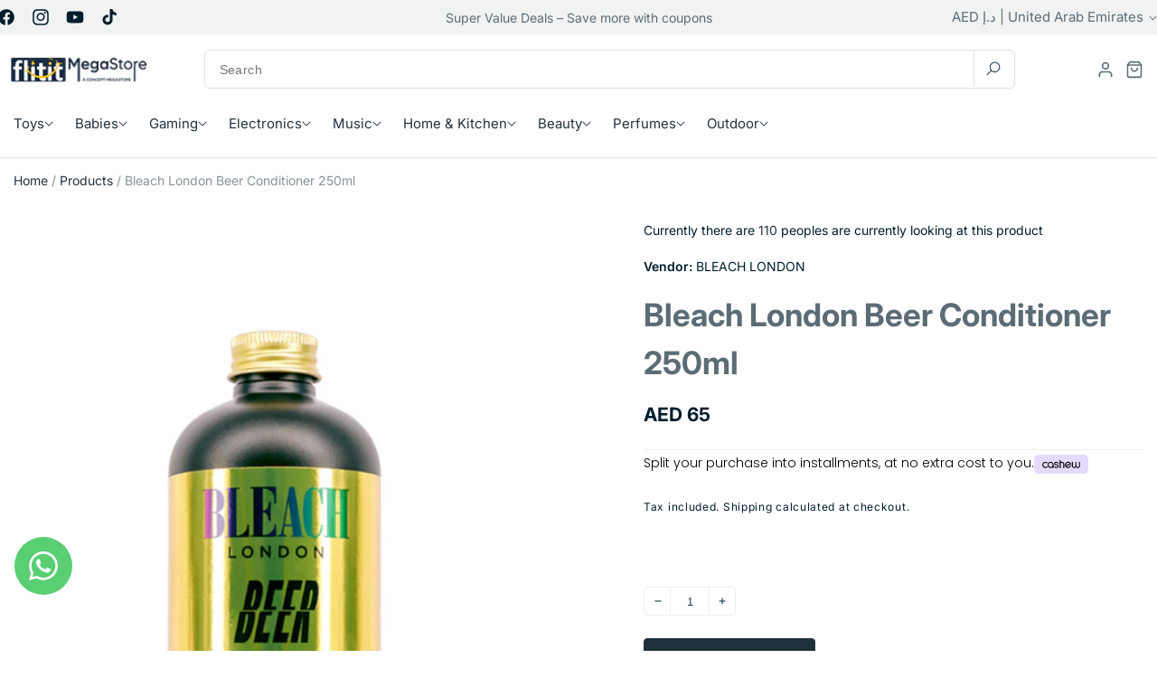

--- FILE ---
content_type: text/html; charset=utf-8
request_url: https://flitit.com/products/bleach-london-beer-conditioner-250ml
body_size: 54997
content:
<!doctype html>
<html class="no-js" lang="en">
  <head>
    <meta charset="utf-8">
    <meta http-equiv="X-UA-Compatible" content="IE=edge">
    <meta name="viewport" content="width=device-width,initial-scale=1">
    <meta name="theme-color" content="">
    <link rel="canonical" href="https://flitit.com/products/bleach-london-beer-conditioner-250ml"><link rel="icon" type="image/png" href="//flitit.com/cdn/shop/files/favicon-flitit.jpg?crop=center&height=32&v=1765808198&width=32"><link rel="preconnect" href="https://fonts.shopifycdn.com" crossorigin><title>
      Bleach London Beer Conditioner 250ml
 &ndash; Flitit - Online Store</title>

    
      <meta name="description" content="Description Raise a glass to healthier-looking hair with the BLEACH LONDON Beer Conditioner, a nourishing treatment that works to hydrate and fortify tresses after shampooing. Formulated with Yeast Beer Proteins and a cocktail of minerals and vitamins (B1, B2, B3 and B6), the follicle-fortifying conditioner effectively">
    

    

<meta property="og:site_name" content="Flitit - Online Store">
<meta property="og:url" content="https://flitit.com/products/bleach-london-beer-conditioner-250ml">
<meta property="og:title" content="Bleach London Beer Conditioner 250ml">
<meta property="og:type" content="product">
<meta property="og:description" content="Description Raise a glass to healthier-looking hair with the BLEACH LONDON Beer Conditioner, a nourishing treatment that works to hydrate and fortify tresses after shampooing. Formulated with Yeast Beer Proteins and a cocktail of minerals and vitamins (B1, B2, B3 and B6), the follicle-fortifying conditioner effectively"><meta property="og:image" content="http://flitit.com/cdn/shop/products/bleach-london-beauty-bleach-london-beer-conditioner-250ml-29731926671528.png?v=1625902420">
  <meta property="og:image:secure_url" content="https://flitit.com/cdn/shop/products/bleach-london-beauty-bleach-london-beer-conditioner-250ml-29731926671528.png?v=1625902420">
  <meta property="og:image:width" content="660">
  <meta property="og:image:height" content="720"><meta property="og:price:amount" content="65.00">
  <meta property="og:price:currency" content="AED"><meta name="twitter:card" content="summary_large_image">
<meta name="twitter:title" content="Bleach London Beer Conditioner 250ml">
<meta name="twitter:description" content="Description Raise a glass to healthier-looking hair with the BLEACH LONDON Beer Conditioner, a nourishing treatment that works to hydrate and fortify tresses after shampooing. Formulated with Yeast Beer Proteins and a cocktail of minerals and vitamins (B1, B2, B3 and B6), the follicle-fortifying conditioner effectively">


    <script src="//flitit.com/cdn/shop/t/45/assets/constants.js?v=58251544750838685771749458601" defer="defer"></script>
    <script src="//flitit.com/cdn/shop/t/45/assets/pubsub.js?v=158357773527763999511749458602" defer="defer"></script>
    <script src="//flitit.com/cdn/shop/t/45/assets/global.js?v=12469434682130661081749458601" defer="defer"></script><script>window.performance && window.performance.mark && window.performance.mark('shopify.content_for_header.start');</script><meta name="google-site-verification" content="LtauPJY_C4JG6kGws_D1YpXHk_KHfKzVnOTFbZ-zR_c">
<meta id="shopify-digital-wallet" name="shopify-digital-wallet" content="/26597556317/digital_wallets/dialog">
<link rel="alternate" hreflang="x-default" href="https://flitit.com/products/bleach-london-beer-conditioner-250ml">
<link rel="alternate" hreflang="en" href="https://flitit.com/products/bleach-london-beer-conditioner-250ml">
<link rel="alternate" hreflang="ar" href="https://flitit.com/ar/products/bleach-london-beer-conditioner-250ml">
<link rel="alternate" hreflang="en-SA" href="https://flitit.com/en-sa/products/bleach-london-beer-conditioner-250ml">
<link rel="alternate" hreflang="ar-SA" href="https://flitit.com/ar-sa/products/bleach-london-beer-conditioner-250ml">
<link rel="alternate" type="application/json+oembed" href="https://flitit.com/products/bleach-london-beer-conditioner-250ml.oembed">
<script async="async" src="/checkouts/internal/preloads.js?locale=en-AE"></script>
<script id="shopify-features" type="application/json">{"accessToken":"99fe3022f6d890d1d3bc7da4a993b228","betas":["rich-media-storefront-analytics"],"domain":"flitit.com","predictiveSearch":true,"shopId":26597556317,"locale":"en"}</script>
<script>var Shopify = Shopify || {};
Shopify.shop = "flitit-com.myshopify.com";
Shopify.locale = "en";
Shopify.currency = {"active":"AED","rate":"1.0"};
Shopify.country = "AE";
Shopify.theme = {"name":"home-v3","id":151266328797,"schema_name":"Freshcart","schema_version":"1.0.0","theme_store_id":null,"role":"main"};
Shopify.theme.handle = "null";
Shopify.theme.style = {"id":null,"handle":null};
Shopify.cdnHost = "flitit.com/cdn";
Shopify.routes = Shopify.routes || {};
Shopify.routes.root = "/";</script>
<script type="module">!function(o){(o.Shopify=o.Shopify||{}).modules=!0}(window);</script>
<script>!function(o){function n(){var o=[];function n(){o.push(Array.prototype.slice.apply(arguments))}return n.q=o,n}var t=o.Shopify=o.Shopify||{};t.loadFeatures=n(),t.autoloadFeatures=n()}(window);</script>
<script id="shop-js-analytics" type="application/json">{"pageType":"product"}</script>
<script defer="defer" async type="module" src="//flitit.com/cdn/shopifycloud/shop-js/modules/v2/client.init-shop-cart-sync_C5BV16lS.en.esm.js"></script>
<script defer="defer" async type="module" src="//flitit.com/cdn/shopifycloud/shop-js/modules/v2/chunk.common_CygWptCX.esm.js"></script>
<script type="module">
  await import("//flitit.com/cdn/shopifycloud/shop-js/modules/v2/client.init-shop-cart-sync_C5BV16lS.en.esm.js");
await import("//flitit.com/cdn/shopifycloud/shop-js/modules/v2/chunk.common_CygWptCX.esm.js");

  window.Shopify.SignInWithShop?.initShopCartSync?.({"fedCMEnabled":true,"windoidEnabled":true});

</script>
<script>(function() {
  var isLoaded = false;
  function asyncLoad() {
    if (isLoaded) return;
    isLoaded = true;
    var urls = ["https:\/\/intg.snapchat.com\/shopify\/shopify-scevent-init.js?id=c1653e76-d39e-45d8-bc10-64990862919a\u0026shop=flitit-com.myshopify.com","https:\/\/cdn.shopify.com\/s\/files\/1\/2233\/5399\/t\/1\/assets\/trust_hero_26597556317.js?v=1628949846\u0026shop=flitit-com.myshopify.com","https:\/\/dta54ss89rmpk.cloudfront.net\/get-form-script?shop_domain=flitit-com.myshopify.com\u0026shop=flitit-com.myshopify.com","https:\/\/cdn.autoketing.org\/sdk-cdn\/sales-pop\/dist\/sales-pop-embed.js?t=1654514252804750619\u0026shop=flitit-com.myshopify.com","https:\/\/cdn.shopify.com\/s\/files\/1\/0265\/9755\/6317\/t\/2\/assets\/subscribe-it.js?v=1667236245\u0026shop=flitit-com.myshopify.com","https:\/\/cdn.cashewpayments.com\/widgets\/shopify.widget.min.js?shop=flitit-com.myshopify.com","https:\/\/cdn.cashewpayments.com\/widgets\/shopify.cart.min.js?shop=flitit-com.myshopify.com"];
    for (var i = 0; i < urls.length; i++) {
      var s = document.createElement('script');
      s.type = 'text/javascript';
      s.async = true;
      s.src = urls[i];
      var x = document.getElementsByTagName('script')[0];
      x.parentNode.insertBefore(s, x);
    }
  };
  if(window.attachEvent) {
    window.attachEvent('onload', asyncLoad);
  } else {
    window.addEventListener('load', asyncLoad, false);
  }
})();</script>
<script id="__st">var __st={"a":26597556317,"offset":14400,"reqid":"f8ddc2dd-e233-4412-aec7-edd0a050ce0f-1768785599","pageurl":"flitit.com\/products\/bleach-london-beer-conditioner-250ml","u":"b432e467aa9d","p":"product","rtyp":"product","rid":4565335769181};</script>
<script>window.ShopifyPaypalV4VisibilityTracking = true;</script>
<script id="captcha-bootstrap">!function(){'use strict';const t='contact',e='account',n='new_comment',o=[[t,t],['blogs',n],['comments',n],[t,'customer']],c=[[e,'customer_login'],[e,'guest_login'],[e,'recover_customer_password'],[e,'create_customer']],r=t=>t.map((([t,e])=>`form[action*='/${t}']:not([data-nocaptcha='true']) input[name='form_type'][value='${e}']`)).join(','),a=t=>()=>t?[...document.querySelectorAll(t)].map((t=>t.form)):[];function s(){const t=[...o],e=r(t);return a(e)}const i='password',u='form_key',d=['recaptcha-v3-token','g-recaptcha-response','h-captcha-response',i],f=()=>{try{return window.sessionStorage}catch{return}},m='__shopify_v',_=t=>t.elements[u];function p(t,e,n=!1){try{const o=window.sessionStorage,c=JSON.parse(o.getItem(e)),{data:r}=function(t){const{data:e,action:n}=t;return t[m]||n?{data:e,action:n}:{data:t,action:n}}(c);for(const[e,n]of Object.entries(r))t.elements[e]&&(t.elements[e].value=n);n&&o.removeItem(e)}catch(o){console.error('form repopulation failed',{error:o})}}const l='form_type',E='cptcha';function T(t){t.dataset[E]=!0}const w=window,h=w.document,L='Shopify',v='ce_forms',y='captcha';let A=!1;((t,e)=>{const n=(g='f06e6c50-85a8-45c8-87d0-21a2b65856fe',I='https://cdn.shopify.com/shopifycloud/storefront-forms-hcaptcha/ce_storefront_forms_captcha_hcaptcha.v1.5.2.iife.js',D={infoText:'Protected by hCaptcha',privacyText:'Privacy',termsText:'Terms'},(t,e,n)=>{const o=w[L][v],c=o.bindForm;if(c)return c(t,g,e,D).then(n);var r;o.q.push([[t,g,e,D],n]),r=I,A||(h.body.append(Object.assign(h.createElement('script'),{id:'captcha-provider',async:!0,src:r})),A=!0)});var g,I,D;w[L]=w[L]||{},w[L][v]=w[L][v]||{},w[L][v].q=[],w[L][y]=w[L][y]||{},w[L][y].protect=function(t,e){n(t,void 0,e),T(t)},Object.freeze(w[L][y]),function(t,e,n,w,h,L){const[v,y,A,g]=function(t,e,n){const i=e?o:[],u=t?c:[],d=[...i,...u],f=r(d),m=r(i),_=r(d.filter((([t,e])=>n.includes(e))));return[a(f),a(m),a(_),s()]}(w,h,L),I=t=>{const e=t.target;return e instanceof HTMLFormElement?e:e&&e.form},D=t=>v().includes(t);t.addEventListener('submit',(t=>{const e=I(t);if(!e)return;const n=D(e)&&!e.dataset.hcaptchaBound&&!e.dataset.recaptchaBound,o=_(e),c=g().includes(e)&&(!o||!o.value);(n||c)&&t.preventDefault(),c&&!n&&(function(t){try{if(!f())return;!function(t){const e=f();if(!e)return;const n=_(t);if(!n)return;const o=n.value;o&&e.removeItem(o)}(t);const e=Array.from(Array(32),(()=>Math.random().toString(36)[2])).join('');!function(t,e){_(t)||t.append(Object.assign(document.createElement('input'),{type:'hidden',name:u})),t.elements[u].value=e}(t,e),function(t,e){const n=f();if(!n)return;const o=[...t.querySelectorAll(`input[type='${i}']`)].map((({name:t})=>t)),c=[...d,...o],r={};for(const[a,s]of new FormData(t).entries())c.includes(a)||(r[a]=s);n.setItem(e,JSON.stringify({[m]:1,action:t.action,data:r}))}(t,e)}catch(e){console.error('failed to persist form',e)}}(e),e.submit())}));const S=(t,e)=>{t&&!t.dataset[E]&&(n(t,e.some((e=>e===t))),T(t))};for(const o of['focusin','change'])t.addEventListener(o,(t=>{const e=I(t);D(e)&&S(e,y())}));const B=e.get('form_key'),M=e.get(l),P=B&&M;t.addEventListener('DOMContentLoaded',(()=>{const t=y();if(P)for(const e of t)e.elements[l].value===M&&p(e,B);[...new Set([...A(),...v().filter((t=>'true'===t.dataset.shopifyCaptcha))])].forEach((e=>S(e,t)))}))}(h,new URLSearchParams(w.location.search),n,t,e,['guest_login'])})(!0,!0)}();</script>
<script integrity="sha256-4kQ18oKyAcykRKYeNunJcIwy7WH5gtpwJnB7kiuLZ1E=" data-source-attribution="shopify.loadfeatures" defer="defer" src="//flitit.com/cdn/shopifycloud/storefront/assets/storefront/load_feature-a0a9edcb.js" crossorigin="anonymous"></script>
<script data-source-attribution="shopify.dynamic_checkout.dynamic.init">var Shopify=Shopify||{};Shopify.PaymentButton=Shopify.PaymentButton||{isStorefrontPortableWallets:!0,init:function(){window.Shopify.PaymentButton.init=function(){};var t=document.createElement("script");t.src="https://flitit.com/cdn/shopifycloud/portable-wallets/latest/portable-wallets.en.js",t.type="module",document.head.appendChild(t)}};
</script>
<script data-source-attribution="shopify.dynamic_checkout.buyer_consent">
  function portableWalletsHideBuyerConsent(e){var t=document.getElementById("shopify-buyer-consent"),n=document.getElementById("shopify-subscription-policy-button");t&&n&&(t.classList.add("hidden"),t.setAttribute("aria-hidden","true"),n.removeEventListener("click",e))}function portableWalletsShowBuyerConsent(e){var t=document.getElementById("shopify-buyer-consent"),n=document.getElementById("shopify-subscription-policy-button");t&&n&&(t.classList.remove("hidden"),t.removeAttribute("aria-hidden"),n.addEventListener("click",e))}window.Shopify?.PaymentButton&&(window.Shopify.PaymentButton.hideBuyerConsent=portableWalletsHideBuyerConsent,window.Shopify.PaymentButton.showBuyerConsent=portableWalletsShowBuyerConsent);
</script>
<script>
  function portableWalletsCleanup(e){e&&e.src&&console.error("Failed to load portable wallets script "+e.src);var t=document.querySelectorAll("shopify-accelerated-checkout .shopify-payment-button__skeleton, shopify-accelerated-checkout-cart .wallet-cart-button__skeleton"),e=document.getElementById("shopify-buyer-consent");for(let e=0;e<t.length;e++)t[e].remove();e&&e.remove()}function portableWalletsNotLoadedAsModule(e){e instanceof ErrorEvent&&"string"==typeof e.message&&e.message.includes("import.meta")&&"string"==typeof e.filename&&e.filename.includes("portable-wallets")&&(window.removeEventListener("error",portableWalletsNotLoadedAsModule),window.Shopify.PaymentButton.failedToLoad=e,"loading"===document.readyState?document.addEventListener("DOMContentLoaded",window.Shopify.PaymentButton.init):window.Shopify.PaymentButton.init())}window.addEventListener("error",portableWalletsNotLoadedAsModule);
</script>

<script type="module" src="https://flitit.com/cdn/shopifycloud/portable-wallets/latest/portable-wallets.en.js" onError="portableWalletsCleanup(this)" crossorigin="anonymous"></script>
<script nomodule>
  document.addEventListener("DOMContentLoaded", portableWalletsCleanup);
</script>

<link id="shopify-accelerated-checkout-styles" rel="stylesheet" media="screen" href="https://flitit.com/cdn/shopifycloud/portable-wallets/latest/accelerated-checkout-backwards-compat.css" crossorigin="anonymous">
<style id="shopify-accelerated-checkout-cart">
        #shopify-buyer-consent {
  margin-top: 1em;
  display: inline-block;
  width: 100%;
}

#shopify-buyer-consent.hidden {
  display: none;
}

#shopify-subscription-policy-button {
  background: none;
  border: none;
  padding: 0;
  text-decoration: underline;
  font-size: inherit;
  cursor: pointer;
}

#shopify-subscription-policy-button::before {
  box-shadow: none;
}

      </style>
<script id="sections-script" data-sections="header" defer="defer" src="//flitit.com/cdn/shop/t/45/compiled_assets/scripts.js?155120"></script>
<script>window.performance && window.performance.mark && window.performance.mark('shopify.content_for_header.end');</script>


    <style data-shopify>
      @font-face {
  font-family: Inter;
  font-weight: 400;
  font-style: normal;
  font-display: swap;
  src: url("//flitit.com/cdn/fonts/inter/inter_n4.b2a3f24c19b4de56e8871f609e73ca7f6d2e2bb9.woff2") format("woff2"),
       url("//flitit.com/cdn/fonts/inter/inter_n4.af8052d517e0c9ffac7b814872cecc27ae1fa132.woff") format("woff");
}

      @font-face {
  font-family: Inter;
  font-weight: 700;
  font-style: normal;
  font-display: swap;
  src: url("//flitit.com/cdn/fonts/inter/inter_n7.02711e6b374660cfc7915d1afc1c204e633421e4.woff2") format("woff2"),
       url("//flitit.com/cdn/fonts/inter/inter_n7.6dab87426f6b8813070abd79972ceaf2f8d3b012.woff") format("woff");
}

      @font-face {
  font-family: Inter;
  font-weight: 400;
  font-style: italic;
  font-display: swap;
  src: url("//flitit.com/cdn/fonts/inter/inter_i4.feae1981dda792ab80d117249d9c7e0f1017e5b3.woff2") format("woff2"),
       url("//flitit.com/cdn/fonts/inter/inter_i4.62773b7113d5e5f02c71486623cf828884c85c6e.woff") format("woff");
}

      @font-face {
  font-family: Inter;
  font-weight: 700;
  font-style: italic;
  font-display: swap;
  src: url("//flitit.com/cdn/fonts/inter/inter_i7.b377bcd4cc0f160622a22d638ae7e2cd9b86ea4c.woff2") format("woff2"),
       url("//flitit.com/cdn/fonts/inter/inter_i7.7c69a6a34e3bb44fcf6f975857e13b9a9b25beb4.woff") format("woff");
}

      @font-face {
  font-family: Inter;
  font-weight: 600;
  font-style: normal;
  font-display: swap;
  src: url("//flitit.com/cdn/fonts/inter/inter_n6.771af0474a71b3797eb38f3487d6fb79d43b6877.woff2") format("woff2"),
       url("//flitit.com/cdn/fonts/inter/inter_n6.88c903d8f9e157d48b73b7777d0642925bcecde7.woff") format("woff");
}


      
        :root,
        .color-background-1 {
          --color-background: 255,255,255;
        
          --gradient-background: #ffffff;
        
        --color-foreground: 0,30,43;
        --color-secondary-text: 92,108,117;
        --color-primary: 33,49,60;
        --color-primary-hover: 33,49,60;
        --color-dark: 0,30,43;
        --color-border: 223,226,225;
        --color-gray-100: 240,243,242;
        --color-gray-200: 236,240,239;
        --color-gray-500: 136,147,151;
        --color-gray-600: 223,226,225;
        --color-gray-800: 33,49,60;
        --color-warning: 255,193,7;
        --color-shadow: 0,30,43;
        --color-shadow: 0,30,43;
        --color-button: 0,30,43;
        --color-button-text: 255,255,255;
        --color-secondary-button: 255,255,255;
        --color-primary-button: 33,49,60;
        --color-secondary-button-text: 0,30,43;
        --color-link: 0,30,43;
        --color-badge-foreground: 0,30,43;
        --color-badge-background: 255,255,255;
        --color-badge-border: 0,30,43;
        --payment-terms-background-color: rgb(255 255 255);
      }
      
        
        .color-background-2 {
          --color-background: 243,243,243;
        
          --gradient-background: #f3f3f3;
        
        --color-foreground: 255,255,255;
        --color-secondary-text: 92,108,117;
        --color-primary: 10,173,10;
        --color-primary-hover: 9,147,9;
        --color-dark: 0,30,43;
        --color-border: 223,226,225;
        --color-gray-100: 240,243,242;
        --color-gray-200: 236,240,239;
        --color-gray-500: 136,147,151;
        --color-gray-600: 223,226,225;
        --color-gray-800: 33,49,60;
        --color-warning: 255,193,7;
        --color-shadow: 255,255,255;
        --color-shadow: 255,255,255;
        --color-button: 255,255,255;
        --color-button-text: 255,255,255;
        --color-secondary-button: 243,243,243;
        --color-primary-button: 10,173,10;
        --color-secondary-button-text: 255,255,255;
        --color-link: 255,255,255;
        --color-badge-foreground: 255,255,255;
        --color-badge-background: 243,243,243;
        --color-badge-border: 255,255,255;
        --payment-terms-background-color: rgb(243 243 243);
      }
      
        
        .color-inverse {
          --color-background: 0,30,43;
        
          --gradient-background: #001e2b;
        
        --color-foreground: 0,30,43;
        --color-secondary-text: 92,108,117;
        --color-primary: 10,173,10;
        --color-primary-hover: 9,147,9;
        --color-dark: 0,30,43;
        --color-border: 223,226,225;
        --color-gray-100: 240,243,242;
        --color-gray-200: 236,240,239;
        --color-gray-500: 136,147,151;
        --color-gray-600: 223,226,225;
        --color-gray-800: 33,49,60;
        --color-warning: 255,193,7;
        --color-shadow: 18,18,18;
        --color-shadow: 18,18,18;
        --color-button: 255,255,255;
        --color-button-text: 0,0,0;
        --color-secondary-button: 0,30,43;
        --color-primary-button: 10,173,10;
        --color-secondary-button-text: 255,255,255;
        --color-link: 255,255,255;
        --color-badge-foreground: 0,30,43;
        --color-badge-background: 0,30,43;
        --color-badge-border: 0,30,43;
        --payment-terms-background-color: rgb(0 30 43);
      }
      
        
        .color-accent-1 {
          --color-background: 18,18,18;
        
          --gradient-background: #121212;
        
        --color-foreground: 255,255,255;
        --color-secondary-text: 92,108,117;
        --color-primary: 10,173,10;
        --color-primary-hover: 9,147,9;
        --color-dark: 0,30,43;
        --color-border: 223,226,225;
        --color-gray-100: 240,243,242;
        --color-gray-200: 236,240,239;
        --color-gray-500: 136,147,151;
        --color-gray-600: 223,226,225;
        --color-gray-800: 33,49,60;
        --color-warning: 255,193,7;
        --color-shadow: 18,18,18;
        --color-shadow: 18,18,18;
        --color-button: 255,255,255;
        --color-button-text: 18,18,18;
        --color-secondary-button: 18,18,18;
        --color-primary-button: 10,173,10;
        --color-secondary-button-text: 255,255,255;
        --color-link: 255,255,255;
        --color-badge-foreground: 255,255,255;
        --color-badge-background: 18,18,18;
        --color-badge-border: 255,255,255;
        --payment-terms-background-color: rgb(18 18 18);
      }
      
        
        .color-accent-2 {
          --color-background: 51,79,180;
        
          --gradient-background: #334fb4;
        
        --color-foreground: 255,255,255;
        --color-secondary-text: 92,108,117;
        --color-primary: 10,173,10;
        --color-primary-hover: 9,147,9;
        --color-dark: 0,30,43;
        --color-border: 223,226,225;
        --color-gray-100: 240,243,242;
        --color-gray-200: 236,240,239;
        --color-gray-500: 136,147,151;
        --color-gray-600: 223,226,225;
        --color-gray-800: 33,49,60;
        --color-warning: 255,193,7;
        --color-shadow: 18,18,18;
        --color-shadow: 18,18,18;
        --color-button: 255,255,255;
        --color-button-text: 51,79,180;
        --color-secondary-button: 51,79,180;
        --color-primary-button: 10,173,10;
        --color-secondary-button-text: 255,255,255;
        --color-link: 255,255,255;
        --color-badge-foreground: 255,255,255;
        --color-badge-background: 51,79,180;
        --color-badge-border: 255,255,255;
        --payment-terms-background-color: rgb(51 79 180);
      }
      
        
        .color-scheme-1e037887-7cdd-422f-bdb1-d41610b73e05 {
          --color-background: 255,255,255;
        
          --gradient-background: #ffffff;
        
        --color-foreground: 0,30,43;
        --color-secondary-text: 92,108,117;
        --color-primary: 10,173,10;
        --color-primary-hover: 9,147,9;
        --color-dark: 0,30,43;
        --color-border: 223,226,225;
        --color-gray-100: 240,243,242;
        --color-gray-200: 236,240,239;
        --color-gray-500: 136,147,151;
        --color-gray-600: 223,226,225;
        --color-gray-800: 33,49,60;
        --color-warning: 255,193,7;
        --color-shadow: 10,173,10;
        --color-shadow: 10,173,10;
        --color-button: 10,173,10;
        --color-button-text: 255,255,255;
        --color-secondary-button: 255,255,255;
        --color-primary-button: 10,173,10;
        --color-secondary-button-text: 10,173,10;
        --color-link: 10,173,10;
        --color-badge-foreground: 0,30,43;
        --color-badge-background: 255,255,255;
        --color-badge-border: 0,30,43;
        --payment-terms-background-color: rgb(255 255 255);
      }
      
        
        .color-scheme-53be600d-f399-4247-8ace-a1ac13c133c9 {
          --color-background: 255,240,196;
        
          --gradient-background: #fff0c4;
        
        --color-foreground: 255,193,7;
        --color-secondary-text: 0,0,0;
        --color-primary: 10,173,10;
        --color-primary-hover: 9,147,9;
        --color-dark: 0,30,43;
        --color-border: 223,226,225;
        --color-gray-100: 240,243,242;
        --color-gray-200: 236,240,239;
        --color-gray-500: 136,147,151;
        --color-gray-600: 223,226,225;
        --color-gray-800: 33,49,60;
        --color-warning: 255,193,7;
        --color-shadow: 18,18,18;
        --color-shadow: 18,18,18;
        --color-button: 18,18,18;
        --color-button-text: 255,255,255;
        --color-secondary-button: 255,240,196;
        --color-primary-button: 10,173,10;
        --color-secondary-button-text: 18,18,18;
        --color-link: 18,18,18;
        --color-badge-foreground: 255,193,7;
        --color-badge-background: 255,240,196;
        --color-badge-border: 255,193,7;
        --payment-terms-background-color: rgb(255 240 196);
      }
      
        
        .color-scheme-6bd4065a-389c-4bd8-bb18-842fa7186bfa {
          --color-background: 255,255,255;
        
          --gradient-background: #ffffff;
        
        --color-foreground: 0,30,43;
        --color-secondary-text: 92,108,117;
        --color-primary: 10,173,10;
        --color-primary-hover: 9,147,9;
        --color-dark: 0,30,43;
        --color-border: 223,226,225;
        --color-gray-100: 240,243,242;
        --color-gray-200: 236,240,239;
        --color-gray-500: 136,147,151;
        --color-gray-600: 223,226,225;
        --color-gray-800: 33,49,60;
        --color-warning: 255,193,7;
        --color-shadow: 0,30,43;
        --color-shadow: 0,30,43;
        --color-button: 0,30,43;
        --color-button-text: 255,255,255;
        --color-secondary-button: 255,255,255;
        --color-primary-button: 10,173,10;
        --color-secondary-button-text: 0,30,43;
        --color-link: 0,30,43;
        --color-badge-foreground: 0,30,43;
        --color-badge-background: 255,255,255;
        --color-badge-border: 0,30,43;
        --payment-terms-background-color: rgb(255 255 255);
      }
      
        
        .color-scheme-88bdea9d-6b67-40dd-a293-9e75472889e4 {
          --color-background: 255,255,255;
        
          --gradient-background: #ffffff;
        
        --color-foreground: 0,30,43;
        --color-secondary-text: 92,108,117;
        --color-primary: 33,49,60;
        --color-primary-hover: 33,49,60;
        --color-dark: 0,30,43;
        --color-border: 223,226,225;
        --color-gray-100: 240,243,242;
        --color-gray-200: 236,240,239;
        --color-gray-500: 136,147,151;
        --color-gray-600: 223,226,225;
        --color-gray-800: 33,49,60;
        --color-warning: 255,193,7;
        --color-shadow: 0,30,43;
        --color-shadow: 0,30,43;
        --color-button: 0,30,43;
        --color-button-text: 255,255,255;
        --color-secondary-button: 255,255,255;
        --color-primary-button: 33,49,60;
        --color-secondary-button-text: 0,30,43;
        --color-link: 0,30,43;
        --color-badge-foreground: 0,30,43;
        --color-badge-background: 255,255,255;
        --color-badge-border: 0,30,43;
        --payment-terms-background-color: rgb(255 255 255);
      }
      

      body, .color-background-1, .color-background-2, .color-inverse, .color-accent-1, .color-accent-2, .color-scheme-1e037887-7cdd-422f-bdb1-d41610b73e05, .color-scheme-53be600d-f399-4247-8ace-a1ac13c133c9, .color-scheme-6bd4065a-389c-4bd8-bb18-842fa7186bfa, .color-scheme-88bdea9d-6b67-40dd-a293-9e75472889e4 {
        color: rgb(var(--color-foreground));
        background-color: rgb(var(--color-background));
      }

      :root {
        --font-body-family: Inter, sans-serif;
        --font-body-style: normal;
        --font-body-weight: 400;
        --font-body-weight-bold: 700;

        --font-heading-family: Inter, sans-serif;
        --font-heading-style: normal;
        --font-heading-weight: 600;

        --font-body-scale: 1.0;
        --font-heading-scale: 1.0;

        --media-padding: px;
        --media-border-opacity: 0.05;
        --media-border-width: 0px;
        --media-radius: 0px;
        --media-shadow-opacity: 0.0;
        --media-shadow-horizontal-offset: 0px;
        --media-shadow-vertical-offset: 4px;
        --media-shadow-blur-radius: 5px;
        --media-shadow-visible: 0;

        --page-width: 130rem;
        --page-width-margin: 0rem;

        --product-card-image-padding: 0.0rem;
        --product-card-corner-radius: 0.6rem;
        --product-card-text-alignment: left;
        --product-card-border-width: 0.1rem;
        --product-card-border-color: #dfe2e1;
        --product-card-border-hover-color: #0aad0a;
        --product-card-border-opacity: 0.05;
        --product-card-shadow-opacity: 0.0;
        --product-card-shadow-visible: 0;
        --product-card-shadow-horizontal-offset: 0.0rem;
        --product-card-shadow-vertical-offset: 0.6rem;
        --product-card-shadow-blur-radius: 1.0rem;

        --collection-card-image-padding: 0.0rem;
        --collection-card-corner-radius: 0.2rem;
        --collection-card-text-alignment: right;
        --collection-card-border-width: 1.4rem;
        --collection-card-border-opacity: 0.1;
        --collection-card-shadow-opacity: 0.0;
        --collection-card-shadow-visible: 0;
        --collection-card-shadow-horizontal-offset: 0.0rem;
        --collection-card-shadow-vertical-offset: 0.4rem;
        --collection-card-shadow-blur-radius: 0.5rem;

        --blog-card-image-padding: 0.0rem;
        --blog-card-corner-radius: 0.8rem;
        --blog-card-text-alignment: left;
        --blog-card-border-width: 0.0rem;
        --blog-card-border-opacity: 0.0;
        --blog-card-shadow-opacity: 0.0;
        --blog-card-shadow-visible: 0;
        --blog-card-shadow-horizontal-offset: 0.0rem;
        --blog-card-shadow-vertical-offset: 0.4rem;
        --blog-card-shadow-blur-radius: 0.5rem;

        --badge-corner-radius: 6px;
        --badge-sale-background-color: #db3030;
        --badge-sale-text-color: #fff;
        --badge-sold-background-color: #db3030;
        --badge-sold-text-color: #fff;

        --popup-border-width: 1px;
        --popup-border-opacity: 0.1;
        --popup-corner-radius: 0px;
        --popup-shadow-opacity: 0.05;
        --popup-shadow-horizontal-offset: 0px;
        --popup-shadow-vertical-offset: 4px;
        --popup-shadow-blur-radius: 5px;

        --drawer-border-width: 1px;
        --drawer-border-opacity: 0.1;
        --drawer-shadow-opacity: 0.0;
        --drawer-shadow-horizontal-offset: 0px;
        --drawer-shadow-vertical-offset: 4px;
        --drawer-shadow-blur-radius: 5px;

        --spacing-sections-desktop: 0px;
        --spacing-sections-mobile: 0px;

        --grid-desktop-vertical-spacing: 4px;
        --grid-desktop-horizontal-spacing: 4px;
        --grid-mobile-vertical-spacing: 2px;
        --grid-mobile-horizontal-spacing: 2px;

        --text-boxes-border-opacity: 0.1;
        --text-boxes-border-width: 0px;
        --text-boxes-radius: 8px;
        --text-boxes-shadow-opacity: 0.0;
        --text-boxes-shadow-visible: 0;
        --text-boxes-shadow-horizontal-offset: 0px;
        --text-boxes-shadow-vertical-offset: 4px;
        --text-boxes-shadow-blur-radius: 5px;

        --buttons-radius: 6px;
        --buttons-radius-outset: 7px;
        --buttons-border-width: 1px;
        --buttons-border-opacity: 0.15;
        --buttons-shadow-opacity: 0.0;
        --buttons-shadow-visible: 0;
        --buttons-shadow-horizontal-offset: 0px;
        --buttons-shadow-vertical-offset: 0px;
        --buttons-shadow-blur-radius: 0px;
        --buttons-border-offset: 0.3px;

        --main-menu-text-color: ;
        --main-menu-text-hover-color: ;
        --main-menu-dropdown-title-color: ;
        --main-menu-dropdown-text-color: ;
        --main-menu-dropdown-border-color: ;

        --inputs-radius: 0px;
        --inputs-border-width: 1px;
        --inputs-border-opacity: 0.25;
        --inputs-shadow-opacity: 0.0;
        --inputs-shadow-horizontal-offset: 0px;
        --inputs-margin-offset: 0px;
        --inputs-shadow-vertical-offset: 6px;
        --inputs-shadow-blur-radius: 5px;
        --inputs-radius-outset: 0px;

        --variant-pills-radius: 40px;
        --variant-pills-border-width: 0px;
        --variant-pills-border-opacity: 0.45;
        --variant-pills-shadow-opacity: 0.0;
        --variant-pills-shadow-horizontal-offset: 0px;
        --variant-pills-shadow-vertical-offset: 4px;
        --variant-pills-shadow-blur-radius: 5px;
        --wp--preset--font-size--display-5: clamp(1.25rem, 4vw, 4.8rem);

        --h0-font-size: 48px;
        --h0-font-size-mobile: 20px;
        --h0-font-weight: 700;
        --h0-font-lineheight: 1.2;
        --h0-font-transform: none;
        --h0-letter-spacing: 0.48px;


        --h1-font-size: 35px;
        --h1-font-size-mobile: 26px;
        --h1-font-weight: 700;
        --h1-font-lineheight: 1.2;
        --h1-font-transform: none;
        --h1-letter-spacing: 0px;


        --h2-font-size: 28px;
        --h2-font-size-mobile: 19px;
        --h2-font-weight: 700;
        --h2-font-lineheight: 1.2;
        --h2-font-transform: none;
        --h2-letter-spacing: 0px;

        --h3-font-size: 24px;
        --h3-font-size-mobile: 19px;
        --h3-font-weight: 600;
        --h3-font-lineheight: 1.2;
        --h3-font-transform: none;
        --h3-letter-spacing: 0px;

        --h4-font-size: 21px;
        --h4-font-size-mobile: 14px;
        --h4-font-weight: 400;
        --h4-font-lineheight: 1.2;
        --h4-font-transform: none;
        --h4-letter-spacing: 0px;

        --h5-font-size: 18px;
        --h5-font-size-mobile: 14px;
        --h5-font-weight: 500;
        --h5-font-lineheight: 1.2;
        --h5-font-transform: none;
        --h5-letter-spacing: 0px;

        --h6-font-size: 14px;
        --h6-font-size_mobile: 14px;
        --h6-font-weight: 600;
        --h6-font-lineheight: 1.2;
        --h6-font-transform: none;
        --h6-letter-spacing: 0px;
      }

      *,
      *::before,
      *::after {
        box-sizing: inherit;
      }

      html {
        box-sizing: border-box;
        font-size: calc(var(--font-body-scale) * 62.5%);
        height: 100%;
      }

      body {
        display: grid;
        grid-template-rows: auto auto 1fr auto;
        grid-template-columns: 100%;
        min-height: 100%;
        margin: 0;
        font-size: 14px;/*calc(var(--font-body-scale) * 1rem);*/
        line-height: calc(1 + 0.8 / var(--font-body-scale));
        font-family: var(--font-body-family);
        font-style: var(--font-body-style);
        font-weight: var(--font-body-weight);
      }

      @media screen and (min-width: 750px) {
        body {
          font-size: 1.4rem;
        }
      }
    </style>

    <link
      rel="stylesheet"
      href="//flitit.com/cdn/shop/t/45/assets/base.css?v=83212135002302589001749458602"
      media="print"
      onload="this.media='all'"
    >
      <link rel="preload" as="font" href="//flitit.com/cdn/fonts/inter/inter_n4.b2a3f24c19b4de56e8871f609e73ca7f6d2e2bb9.woff2" type="font/woff2" crossorigin>
      

      <link rel="preload" as="font" href="//flitit.com/cdn/fonts/inter/inter_n6.771af0474a71b3797eb38f3487d6fb79d43b6877.woff2" type="font/woff2" crossorigin>
      
<link
        rel="stylesheet"
        href="//flitit.com/cdn/shop/t/45/assets/component-localization-form.css?v=100988112458072597791749458601"
        media="print"
        onload="this.media='all'"
      >
      <script src="//flitit.com/cdn/shop/t/45/assets/localization-form.js?v=161644695336821385561749458601" defer="defer"></script><link
        rel="stylesheet"
        href="//flitit.com/cdn/shop/t/45/assets/component-predictive-search.css?v=118923337488134913561749458601"
        media="print"
        onload="this.media='all'"
      ><script>
      document.documentElement.className = document.documentElement.className.replace('no-js', 'js');
      if (Shopify.designMode) {
        document.documentElement.classList.add('shopify-design-mode');
      }
    </script>

    
  <!-- BEGIN app block: shopify://apps/store-pickup-delivery-cr/blocks/app-embed/c3fec40a-5cb2-4a2b-851c-ed1eaed98975 -->



<style>.cr-hide{display: none!important}</style>

<script type="text/javascript">
    document.addEventListener('crButtonsLoaded', function (e) {
        var pickupContainer = document.getElementById("pickup-container");
        var crStoreForm = pickupContainer.closest("form");
        if (!crStoreForm) return;

        
        
        
        
        
        if (crStoreForm.action.indexOf('locale=') > -1){
            crStoreForm.action = crStoreForm.action.replace(/\?locale=(.*)\&?/ig, '?locale=en&step=contact_information')
        } else {
            crStoreForm.action += '?locale=en&step=contact_information';
        }
        

        var crShippingInformation =  crStoreForm.action;
        var pivot = crShippingInformation.replace(/checkout\\[shipping_address\\]\\[first_name\\](.*?)\\&/ig, '');
        crShippingInformation = pivot + "&checkout[shipping_address][first_name]=&";

        pivot = crShippingInformation.replace(/checkout\\[shipping_address\\]\\[last_name\\](.*?)\\&/ig, '');
        crShippingInformation = pivot + "checkout[shipping_address][last_name]=&";

        pivot = crShippingInformation.replace(/checkout\\[shipping_address\\]\\[city\\](.*?)\\&/ig, '');
        crShippingInformation = pivot + "checkout[shipping_address][city]=&";

        pivot = crShippingInformation.replace(/checkout\\[shipping_address\\]\\[province\\](.*?)\\&/ig, '');
        crShippingInformation = pivot + "checkout[shipping_address][province]=&";

        pivot = crShippingInformation.replace(/checkout\\[shipping_address\\]\\[address1\\](.*?)\\&/ig, '');
        crShippingInformation = pivot + "checkout[shipping_address][address1]=&";

        pivot = crShippingInformation.replace(/checkout\\[shipping_address\\]\\[phone\\](.*?)\\&/ig, '');
        crShippingInformation = pivot + "checkout[shipping_address][phone]=&";

        pivot = crShippingInformation.replace(/checkout\\[shipping_address\\]\\[zip\\](.*?)\\&/ig, '');
        crShippingInformation = pivot + "checkout[shipping_address][zip]=&";

        pivot = crShippingInformation.replace(/checkout\\[shipping_address\\]\\[company\\](.*?)\\&/ig, '');
        crShippingInformation = pivot + "checkout[shipping_address][company]=&";
        crStoreForm.action = crShippingInformation
    })

    if (typeof storePickupSettings === 'undefined') {
        var storePickupSettings = '';
        var pickupLocale = '';
        var pickupCompany = '';
        var stores = [];
        var pickupTranslations = {};
        var pickupAddress = '';
    }

    
    var storePickupSettings = {"moneyFormat":"<span class=money>Dhs. {{amount}}</span>","max_days":"0","min_days":"1","name":false,"phone":false,"email":false,"date_enabled":false,"mandatory_collections":[],"exclude_collections":[],"exclude_products":[],"blackoutDates":"","enableBlackoutDates":false,"cart_version":"v1_3","disabled":false,"message":"","button_text":"Click & Collect","discount":"","extra_input_1":"","extra_input_2":"","extra_input_3":"","tagWithPickupDate":false,"tagWithPickupTime":false,"tagWithPickupLocation":false,"same_day_pickup":false,"stores_on_top":true,"above_weight":"","overwriteLocale":true,"locationsInASelect":false,"saveOnChange":false,"shippingEnabled":true,"pickupEnabled":true}
    var storeData = {"locale":"en","address":"Ibn Battuta Gate Office, Sheikh Zaid Road","country":"United Arab Emirates","city":"Dubai","province":"Dubai","zip":"0000","company":"flitit","shopPhone":"+971 4 2285103"}
    storePickupSettings.extra_input_1 = '';
    storePickupSettings.extra_input_2 = '';
    storePickupSettings.extra_input_3 = '';

    var stores = [{"storeID":5780,"name":"Flitit Mega Store","company":"","street":"Al Barsha 1, Manazel Tower","city":"Dubai","country":"United Arab Emirates","zip":"","province":"Dubai","disableSameDayPickup":false,"disableSameDayAfterHour":"00:00","enablePickupTime":false,"blackoutDates":"","cutOffStartTime":"00:00","cutOffMinPickupDays":"","allowTimeCutOff":false,"allowDisplayMoreInformation":false,"moreInformation":"","maxOrdersPerTimeSlot":0,"maxOrdersPerDay":0,"orderPreparationHours":"0","orderPreparationMinutes":"30","timeSlotFrequency":"30","pickupDays":["1","2","3","4","5","6","7"],"daysOfWeek":{"0":{"min":{"hour":"09","minute":"00"},"max":{"hour":"19","minute":"00"}},"1":{"min":{"hour":"09","minute":"00"},"max":{"hour":"19","minute":"00"}},"2":{"min":{"hour":"09","minute":"00"},"max":{"hour":"19","minute":"00"}},"3":{"min":{"hour":"09","minute":"00"},"max":{"hour":"19","minute":"00"}},"4":{"min":{"hour":"09","minute":"00"},"max":{"hour":"19","minute":"00"}},"5":{"min":{"hour":"09","minute":"00"},"max":{"hour":"19","minute":"00"}},"6":{"min":{"hour":"09","minute":"00"},"max":{"hour":"19","minute":"00"}}},"enabled":"true"}]

    var crDeliverySettings = {};
    var deliverySlots = crDeliverySettings?.deliverySlots || [];
    var deliveryProductMeta = [];
    //console.log('deliveryProductMeta', deliveryProductMeta)
    if (typeof deliveryProductMeta.products !== 'undefined') {
        var deliveryProduct = deliveryProductMeta.products[0].variants[0].id;      
    } else if (typeof deliveryProductMeta.variants !== 'undefined') {                
        var deliveryProduct = deliveryProductMeta.variants.edges[0].node.id.replace('gid://shopify/ProductVariant/', '');        
    }

    var pickupTranslations = {"en":{"shippingMethod":"Shipping","pleaseClickCheckout":"Please click the checkout button to continue.","textButton":"Click & Collect","mandatoryForPickupText":"An item in your cart must be collected","pickupDate":"Pickup Date","chooseADateTime":"Choose a date/time","nameOfPersonCollecting":"Name of person collecting","pickupFirstName":"First name","pickupLastName":"Last name","yourName":"Your name","contactNumber":"Contact Number","contactNumberPlaceholder":"(123)-456-7890","pickupEmail":"Your email address","pickupEmailPlaceholder":"email address","pickupStore":"Pickup Store","chooseLocation":"Choose a location below for pickup","chooseLocationOption":"Please choose a location","pickupDateError":"Please enter a pickup date.","nameOfPersonCollectingError":"Please enter who will be picking up your order.","pickupFirstNameError":"Enter a first name","pickupLastNameError":"Enter a last name","contactNumberError":"Please enter a phone number.","emailError":"Please enter your email address.","storeSelectError":"Please select which store you will pick up from","extra1Placeholder":"","extra2Placeholder":"","extra3Placeholder":"","extraField1Error":"You must complete this field","extraField2Error":"You must complete this field","extraField3Error":"You must complete this field","shippingTitle1":"Store Pickup","noRatesForCart":"Pickup is not available for your cart or destination.","noRatesForCountryNotice":"We do not offer pickups in this country.","shippingMethodTitle":"Delivery method","contactAddressTitle":"Pickup address","first_name_label":"First name:","first_name_placeholder":"First name","optional_first_name_label":"First name","optional_first_name_placeholder":"First name (optional)","last_name_label":"Last name","last_name_placeholder":"Last name","company":"Company","zip_code_label":"Zip code","zip_code_placeholder":"ZIP code","postal_code_label":"Postal code","postcode_label":"Postal code","postal_code_placeholder":"Postal code","postcode_placeholder":"Post code","city_label":"City","country_label":"Country","address_title":"Address","address1_label":"Address","orderSummary":"Free Pickup","shippingLabel":"Store Pickup","taxesLabel":"Taxes","shippingDefaultValue":"Calculated at next step","freeTotalLabel":"Free","shippingTitle2":"Store Pickup","billingAddressTitle":"Billing address","cardSecurityNotice":"All transactions are secure and encrypted","sameBillingAddressLabel":"Please use the option below ⬇","differentBillingAddressLabel":"Use a different billing address","billingAddressDescription":"Please enter your Billing Address:","billingAddressDescriptionNoShippingAddress":"Please enter your Billing Address:","thankYouMarkerShipping":"Pickup address","thankYouMarkerCurrent":"Pickup address","shippingAddressTitle":"Pickup address","orderUpdatesSubscribeToEmailNotifications":"Get pickup updates by email","orderUpdatesSubscribeToPhoneNotifications":"Get pickup updates by email or SMS","orderUpdatesSubscribeToEmailOrPhoneNotifications":"Get pickup updates by SMS","reviewBlockShippingAddressTitle":"Store Pickup","continue_to_shipping_method":"Continue"}}

    if (typeof storeData !== 'undefined') {
        var pickupCompany = storeData.company;
        var pickupAddress = storeData.address;
        var pickupCity = storeData.city;
        var pickupCountry = storeData.country;
        var pickupZip = storeData.zip;
        var pickupProvince = storeData.province;
        var pickupLocale = storeData.locale;
        var shopPhone = storeData.shopPhone;
    }

    if (stores.length && typeof stores[0] !== 'undefined') {
        pickupAddress = stores[0].street;
        pickupCountry = stores[0].country;
        pickupCity = stores[0].city;
        pickupProvince = stores[0].province;
        pickupZip = stores[0].zip;
        pickupCompany = stores[0].name.replace(/\#/, '').replace(/\'/, '');
    }

    var CRpickupProductEnabled = true;
    var CRdeliveryProductEnabled = false;
    var CRcarrierServiceEnabled = false;
    var CRdisabledTimes = [];
    var CRoverRidingRules = [];

    if (typeof pickupProduct === "undefined") {
        var pickupProduct = 43646972264669;
    }
    

    //var appUrl = 'https://app.thecreativer.com/';
    var appUrl = 'https://app2.thecreativer.com/';
    var pickupProductInCart = false;
    var CRpermanentDomain = 'flitit-com.myshopify.com';

    

    document.addEventListener("DOMContentLoaded", function(){
        //disableCheckoutButton();
    });

    var crProducts = [];

    


</script>


<div style="display:none;">    
    <script>var crItems = [];</script>
    <script>var CRcollectionIds = [];</script>
    
</div>

<!-- BEGIN app snippet: template -->


  <div class="pickup-wrapper">
    <div id="pickup-container" class="v3 cr-hide" style="flex-direction: column; margin-bottom: 1rem;margin-top: 1rem;">
      <div class="pickup-loading"></div>
      <div id="pickup-header"></div>
      <div class="cr-delivery-methods">
        
          <div class="cr-delivery-method cr-shipping-method selected">
            <img loading="lazy" src="https://cdn.shopify.com/extensions/019b9874-d089-7b34-8292-bb43be90d674/store-pickup-2-97/assets/cr-shipping-icon.png" height="" width="" class="pickup-icon" alt="shipping icon">
            <p class="cr-delivery-method-text" id="cr-shipping-text"></p>
          </div>
        

        

        <div class="js-toggle-pickup pickup-button cr-delivery-method">
          <img loading="lazy" src="https://cdn.shopify.com/extensions/019b9874-d089-7b34-8292-bb43be90d674/store-pickup-2-97/assets/cr-store-pickup-icon.png" height="" width="" alt="pickup icon">
          <p class="cr-delivery-method-text" id="cr-pickup-text"></p>
        </div>
      </div>

      <div class="delivery-method-desc" id="pleaseClickCheckout"></div>

      <!-- Delivery fields -->
      

      <!-- Name of person picking up etc -->
      <div id="pickup-details" style="display:none;">
        <div class="js-stores-position-1"></div>
        
          
        

        
        

        

        

        

        

        <div class="js-stores-position-2"></div>
        

        <div class="js-storepickup-message"></div>
        <input type="hidden" id="pickup-attribute" name="attributes[pickup]" value="">
        <input type="hidden" id="pickup-information" name="attributes[Pickup_Information]" value="">
        <input type="hidden" id="pickup-selected-store" name="attributes[Pickup_Store]" value="">

        <input type="hidden" id="pickup-selected-store-id" name="attributes[Pickup_StoreID]" value="">
        <input type="hidden" id="pickup-selected-date" name="attributes[_formattedDate]" value="">
        <input type="hidden" id="pickup-unixtimestamp" name="attributes[_unixTimestamp]" value="">

        

        

        

        

        

        

        
      </div>
    </div>
  </div>
<!-- END app snippet -->

<!-- End dev-->



<!-- END app block --><!-- BEGIN app block: shopify://apps/judge-me-reviews/blocks/judgeme_core/61ccd3b1-a9f2-4160-9fe9-4fec8413e5d8 --><!-- Start of Judge.me Core -->






<link rel="dns-prefetch" href="https://cdnwidget.judge.me">
<link rel="dns-prefetch" href="https://cdn.judge.me">
<link rel="dns-prefetch" href="https://cdn1.judge.me">
<link rel="dns-prefetch" href="https://api.judge.me">

<script data-cfasync='false' class='jdgm-settings-script'>window.jdgmSettings={"pagination":5,"disable_web_reviews":false,"badge_no_review_text":"No reviews","badge_n_reviews_text":"{{ n }} review/reviews","hide_badge_preview_if_no_reviews":true,"badge_hide_text":false,"enforce_center_preview_badge":false,"widget_title":"Customer Reviews","widget_open_form_text":"Write a review","widget_close_form_text":"Cancel review","widget_refresh_page_text":"Refresh page","widget_summary_text":"Based on {{ number_of_reviews }} review/reviews","widget_no_review_text":"Be the first to write a review","widget_name_field_text":"Display name","widget_verified_name_field_text":"Verified Name (public)","widget_name_placeholder_text":"Display name","widget_required_field_error_text":"This field is required.","widget_email_field_text":"Email address","widget_verified_email_field_text":"Verified Email (private, can not be edited)","widget_email_placeholder_text":"Your email address","widget_email_field_error_text":"Please enter a valid email address.","widget_rating_field_text":"Rating","widget_review_title_field_text":"Review Title","widget_review_title_placeholder_text":"Give your review a title","widget_review_body_field_text":"Review content","widget_review_body_placeholder_text":"Start writing here...","widget_pictures_field_text":"Picture/Video (optional)","widget_submit_review_text":"Submit Review","widget_submit_verified_review_text":"Submit Verified Review","widget_submit_success_msg_with_auto_publish":"Thank you! Please refresh the page in a few moments to see your review. You can remove or edit your review by logging into \u003ca href='https://judge.me/login' target='_blank' rel='nofollow noopener'\u003eJudge.me\u003c/a\u003e","widget_submit_success_msg_no_auto_publish":"Thank you! Your review will be published as soon as it is approved by the shop admin. You can remove or edit your review by logging into \u003ca href='https://judge.me/login' target='_blank' rel='nofollow noopener'\u003eJudge.me\u003c/a\u003e","widget_show_default_reviews_out_of_total_text":"Showing {{ n_reviews_shown }} out of {{ n_reviews }} reviews.","widget_show_all_link_text":"Show all","widget_show_less_link_text":"Show less","widget_author_said_text":"{{ reviewer_name }} said:","widget_days_text":"{{ n }} days ago","widget_weeks_text":"{{ n }} week/weeks ago","widget_months_text":"{{ n }} month/months ago","widget_years_text":"{{ n }} year/years ago","widget_yesterday_text":"Yesterday","widget_today_text":"Today","widget_replied_text":"\u003e\u003e {{ shop_name }} replied:","widget_read_more_text":"Read more","widget_reviewer_name_as_initial":"","widget_rating_filter_color":"#fbcd0a","widget_rating_filter_see_all_text":"See all reviews","widget_sorting_most_recent_text":"Most Recent","widget_sorting_highest_rating_text":"Highest Rating","widget_sorting_lowest_rating_text":"Lowest Rating","widget_sorting_with_pictures_text":"Only Pictures","widget_sorting_most_helpful_text":"Most Helpful","widget_open_question_form_text":"Ask a question","widget_reviews_subtab_text":"Reviews","widget_questions_subtab_text":"Questions","widget_question_label_text":"Question","widget_answer_label_text":"Answer","widget_question_placeholder_text":"Write your question here","widget_submit_question_text":"Submit Question","widget_question_submit_success_text":"Thank you for your question! We will notify you once it gets answered.","verified_badge_text":"Verified","verified_badge_bg_color":"","verified_badge_text_color":"","verified_badge_placement":"left-of-reviewer-name","widget_review_max_height":"","widget_hide_border":false,"widget_social_share":false,"widget_thumb":false,"widget_review_location_show":false,"widget_location_format":"","all_reviews_include_out_of_store_products":true,"all_reviews_out_of_store_text":"(out of store)","all_reviews_pagination":100,"all_reviews_product_name_prefix_text":"about","enable_review_pictures":true,"enable_question_anwser":false,"widget_theme":"default","review_date_format":"mm/dd/yyyy","default_sort_method":"most-recent","widget_product_reviews_subtab_text":"Product Reviews","widget_shop_reviews_subtab_text":"Shop Reviews","widget_other_products_reviews_text":"Reviews for other products","widget_store_reviews_subtab_text":"Store reviews","widget_no_store_reviews_text":"This store hasn't received any reviews yet","widget_web_restriction_product_reviews_text":"This product hasn't received any reviews yet","widget_no_items_text":"No items found","widget_show_more_text":"Show more","widget_write_a_store_review_text":"Write a Store Review","widget_other_languages_heading":"Reviews in Other Languages","widget_translate_review_text":"Translate review to {{ language }}","widget_translating_review_text":"Translating...","widget_show_original_translation_text":"Show original ({{ language }})","widget_translate_review_failed_text":"Review couldn't be translated.","widget_translate_review_retry_text":"Retry","widget_translate_review_try_again_later_text":"Try again later","show_product_url_for_grouped_product":false,"widget_sorting_pictures_first_text":"Pictures First","show_pictures_on_all_rev_page_mobile":false,"show_pictures_on_all_rev_page_desktop":false,"floating_tab_hide_mobile_install_preference":false,"floating_tab_button_name":"★ Reviews","floating_tab_title":"Let customers speak for us","floating_tab_button_color":"","floating_tab_button_background_color":"","floating_tab_url":"","floating_tab_url_enabled":false,"floating_tab_tab_style":"text","all_reviews_text_badge_text":"Customers rate us {{ shop.metafields.judgeme.all_reviews_rating | round: 1 }}/5 based on {{ shop.metafields.judgeme.all_reviews_count }} reviews.","all_reviews_text_badge_text_branded_style":"{{ shop.metafields.judgeme.all_reviews_rating | round: 1 }} out of 5 stars based on {{ shop.metafields.judgeme.all_reviews_count }} reviews","is_all_reviews_text_badge_a_link":false,"show_stars_for_all_reviews_text_badge":false,"all_reviews_text_badge_url":"","all_reviews_text_style":"branded","all_reviews_text_color_style":"judgeme_brand_color","all_reviews_text_color":"#108474","all_reviews_text_show_jm_brand":true,"featured_carousel_show_header":true,"featured_carousel_title":"Let customers speak for us","testimonials_carousel_title":"Customers are saying","videos_carousel_title":"Real customer stories","cards_carousel_title":"Customers are saying","featured_carousel_count_text":"from {{ n }} reviews","featured_carousel_add_link_to_all_reviews_page":false,"featured_carousel_url":"","featured_carousel_show_images":true,"featured_carousel_autoslide_interval":5,"featured_carousel_arrows_on_the_sides":false,"featured_carousel_height":250,"featured_carousel_width":80,"featured_carousel_image_size":0,"featured_carousel_image_height":250,"featured_carousel_arrow_color":"#eeeeee","verified_count_badge_style":"branded","verified_count_badge_orientation":"horizontal","verified_count_badge_color_style":"judgeme_brand_color","verified_count_badge_color":"#108474","is_verified_count_badge_a_link":false,"verified_count_badge_url":"","verified_count_badge_show_jm_brand":true,"widget_rating_preset_default":5,"widget_first_sub_tab":"product-reviews","widget_show_histogram":true,"widget_histogram_use_custom_color":false,"widget_pagination_use_custom_color":false,"widget_star_use_custom_color":false,"widget_verified_badge_use_custom_color":false,"widget_write_review_use_custom_color":false,"picture_reminder_submit_button":"Upload Pictures","enable_review_videos":false,"mute_video_by_default":false,"widget_sorting_videos_first_text":"Videos First","widget_review_pending_text":"Pending","featured_carousel_items_for_large_screen":3,"social_share_options_order":"Facebook,Twitter","remove_microdata_snippet":true,"disable_json_ld":false,"enable_json_ld_products":false,"preview_badge_show_question_text":false,"preview_badge_no_question_text":"No questions","preview_badge_n_question_text":"{{ number_of_questions }} question/questions","qa_badge_show_icon":false,"qa_badge_position":"same-row","remove_judgeme_branding":false,"widget_add_search_bar":false,"widget_search_bar_placeholder":"Search","widget_sorting_verified_only_text":"Verified only","featured_carousel_theme":"default","featured_carousel_show_rating":true,"featured_carousel_show_title":true,"featured_carousel_show_body":true,"featured_carousel_show_date":false,"featured_carousel_show_reviewer":true,"featured_carousel_show_product":false,"featured_carousel_header_background_color":"#108474","featured_carousel_header_text_color":"#ffffff","featured_carousel_name_product_separator":"reviewed","featured_carousel_full_star_background":"#108474","featured_carousel_empty_star_background":"#dadada","featured_carousel_vertical_theme_background":"#f9fafb","featured_carousel_verified_badge_enable":true,"featured_carousel_verified_badge_color":"#108474","featured_carousel_border_style":"round","featured_carousel_review_line_length_limit":3,"featured_carousel_more_reviews_button_text":"Read more reviews","featured_carousel_view_product_button_text":"View product","all_reviews_page_load_reviews_on":"scroll","all_reviews_page_load_more_text":"Load More Reviews","disable_fb_tab_reviews":false,"enable_ajax_cdn_cache":false,"widget_advanced_speed_features":5,"widget_public_name_text":"displayed publicly like","default_reviewer_name":"John Smith","default_reviewer_name_has_non_latin":true,"widget_reviewer_anonymous":"Anonymous","medals_widget_title":"Judge.me Review Medals","medals_widget_background_color":"#f9fafb","medals_widget_position":"footer_all_pages","medals_widget_border_color":"#f9fafb","medals_widget_verified_text_position":"left","medals_widget_use_monochromatic_version":false,"medals_widget_elements_color":"#108474","show_reviewer_avatar":true,"widget_invalid_yt_video_url_error_text":"Not a YouTube video URL","widget_max_length_field_error_text":"Please enter no more than {0} characters.","widget_show_country_flag":false,"widget_show_collected_via_shop_app":true,"widget_verified_by_shop_badge_style":"light","widget_verified_by_shop_text":"Verified by Shop","widget_show_photo_gallery":false,"widget_load_with_code_splitting":true,"widget_ugc_install_preference":false,"widget_ugc_title":"Made by us, Shared by you","widget_ugc_subtitle":"Tag us to see your picture featured in our page","widget_ugc_arrows_color":"#ffffff","widget_ugc_primary_button_text":"Buy Now","widget_ugc_primary_button_background_color":"#108474","widget_ugc_primary_button_text_color":"#ffffff","widget_ugc_primary_button_border_width":"0","widget_ugc_primary_button_border_style":"none","widget_ugc_primary_button_border_color":"#108474","widget_ugc_primary_button_border_radius":"25","widget_ugc_secondary_button_text":"Load More","widget_ugc_secondary_button_background_color":"#ffffff","widget_ugc_secondary_button_text_color":"#108474","widget_ugc_secondary_button_border_width":"2","widget_ugc_secondary_button_border_style":"solid","widget_ugc_secondary_button_border_color":"#108474","widget_ugc_secondary_button_border_radius":"25","widget_ugc_reviews_button_text":"View Reviews","widget_ugc_reviews_button_background_color":"#ffffff","widget_ugc_reviews_button_text_color":"#108474","widget_ugc_reviews_button_border_width":"2","widget_ugc_reviews_button_border_style":"solid","widget_ugc_reviews_button_border_color":"#108474","widget_ugc_reviews_button_border_radius":"25","widget_ugc_reviews_button_link_to":"judgeme-reviews-page","widget_ugc_show_post_date":true,"widget_ugc_max_width":"800","widget_rating_metafield_value_type":true,"widget_primary_color":"#108474","widget_enable_secondary_color":false,"widget_secondary_color":"#edf5f5","widget_summary_average_rating_text":"{{ average_rating }} out of 5","widget_media_grid_title":"Customer photos \u0026 videos","widget_media_grid_see_more_text":"See more","widget_round_style":false,"widget_show_product_medals":true,"widget_verified_by_judgeme_text":"Verified by Judge.me","widget_show_store_medals":true,"widget_verified_by_judgeme_text_in_store_medals":"Verified by Judge.me","widget_media_field_exceed_quantity_message":"Sorry, we can only accept {{ max_media }} for one review.","widget_media_field_exceed_limit_message":"{{ file_name }} is too large, please select a {{ media_type }} less than {{ size_limit }}MB.","widget_review_submitted_text":"Review Submitted!","widget_question_submitted_text":"Question Submitted!","widget_close_form_text_question":"Cancel","widget_write_your_answer_here_text":"Write your answer here","widget_enabled_branded_link":true,"widget_show_collected_by_judgeme":true,"widget_reviewer_name_color":"","widget_write_review_text_color":"","widget_write_review_bg_color":"","widget_collected_by_judgeme_text":"collected by Judge.me","widget_pagination_type":"standard","widget_load_more_text":"Load More","widget_load_more_color":"#108474","widget_full_review_text":"Full Review","widget_read_more_reviews_text":"Read More Reviews","widget_read_questions_text":"Read Questions","widget_questions_and_answers_text":"Questions \u0026 Answers","widget_verified_by_text":"Verified by","widget_verified_text":"Verified","widget_number_of_reviews_text":"{{ number_of_reviews }} reviews","widget_back_button_text":"Back","widget_next_button_text":"Next","widget_custom_forms_filter_button":"Filters","custom_forms_style":"horizontal","widget_show_review_information":false,"how_reviews_are_collected":"How reviews are collected?","widget_show_review_keywords":false,"widget_gdpr_statement":"How we use your data: We'll only contact you about the review you left, and only if necessary. By submitting your review, you agree to Judge.me's \u003ca href='https://judge.me/terms' target='_blank' rel='nofollow noopener'\u003eterms\u003c/a\u003e, \u003ca href='https://judge.me/privacy' target='_blank' rel='nofollow noopener'\u003eprivacy\u003c/a\u003e and \u003ca href='https://judge.me/content-policy' target='_blank' rel='nofollow noopener'\u003econtent\u003c/a\u003e policies.","widget_multilingual_sorting_enabled":false,"widget_translate_review_content_enabled":false,"widget_translate_review_content_method":"manual","popup_widget_review_selection":"automatically_with_pictures","popup_widget_round_border_style":true,"popup_widget_show_title":true,"popup_widget_show_body":true,"popup_widget_show_reviewer":false,"popup_widget_show_product":true,"popup_widget_show_pictures":true,"popup_widget_use_review_picture":true,"popup_widget_show_on_home_page":true,"popup_widget_show_on_product_page":true,"popup_widget_show_on_collection_page":true,"popup_widget_show_on_cart_page":true,"popup_widget_position":"bottom_left","popup_widget_first_review_delay":5,"popup_widget_duration":5,"popup_widget_interval":5,"popup_widget_review_count":5,"popup_widget_hide_on_mobile":true,"review_snippet_widget_round_border_style":true,"review_snippet_widget_card_color":"#FFFFFF","review_snippet_widget_slider_arrows_background_color":"#FFFFFF","review_snippet_widget_slider_arrows_color":"#000000","review_snippet_widget_star_color":"#108474","show_product_variant":false,"all_reviews_product_variant_label_text":"Variant: ","widget_show_verified_branding":true,"widget_ai_summary_title":"Customers say","widget_ai_summary_disclaimer":"AI-powered review summary based on recent customer reviews","widget_show_ai_summary":false,"widget_show_ai_summary_bg":false,"widget_show_review_title_input":true,"redirect_reviewers_invited_via_email":"review_widget","request_store_review_after_product_review":false,"request_review_other_products_in_order":false,"review_form_color_scheme":"default","review_form_corner_style":"square","review_form_star_color":{},"review_form_text_color":"#333333","review_form_background_color":"#ffffff","review_form_field_background_color":"#fafafa","review_form_button_color":{},"review_form_button_text_color":"#ffffff","review_form_modal_overlay_color":"#000000","review_content_screen_title_text":"How would you rate this product?","review_content_introduction_text":"We would love it if you would share a bit about your experience.","store_review_form_title_text":"How would you rate this store?","store_review_form_introduction_text":"We would love it if you would share a bit about your experience.","show_review_guidance_text":true,"one_star_review_guidance_text":"Poor","five_star_review_guidance_text":"Great","customer_information_screen_title_text":"About you","customer_information_introduction_text":"Please tell us more about you.","custom_questions_screen_title_text":"Your experience in more detail","custom_questions_introduction_text":"Here are a few questions to help us understand more about your experience.","review_submitted_screen_title_text":"Thanks for your review!","review_submitted_screen_thank_you_text":"We are processing it and it will appear on the store soon.","review_submitted_screen_email_verification_text":"Please confirm your email by clicking the link we just sent you. This helps us keep reviews authentic.","review_submitted_request_store_review_text":"Would you like to share your experience of shopping with us?","review_submitted_review_other_products_text":"Would you like to review these products?","store_review_screen_title_text":"Would you like to share your experience of shopping with us?","store_review_introduction_text":"We value your feedback and use it to improve. Please share any thoughts or suggestions you have.","reviewer_media_screen_title_picture_text":"Share a picture","reviewer_media_introduction_picture_text":"Upload a photo to support your review.","reviewer_media_screen_title_video_text":"Share a video","reviewer_media_introduction_video_text":"Upload a video to support your review.","reviewer_media_screen_title_picture_or_video_text":"Share a picture or video","reviewer_media_introduction_picture_or_video_text":"Upload a photo or video to support your review.","reviewer_media_youtube_url_text":"Paste your Youtube URL here","advanced_settings_next_step_button_text":"Next","advanced_settings_close_review_button_text":"Close","modal_write_review_flow":false,"write_review_flow_required_text":"Required","write_review_flow_privacy_message_text":"We respect your privacy.","write_review_flow_anonymous_text":"Post review as anonymous","write_review_flow_visibility_text":"This won't be visible to other customers.","write_review_flow_multiple_selection_help_text":"Select as many as you like","write_review_flow_single_selection_help_text":"Select one option","write_review_flow_required_field_error_text":"This field is required","write_review_flow_invalid_email_error_text":"Please enter a valid email address","write_review_flow_max_length_error_text":"Max. {{ max_length }} characters.","write_review_flow_media_upload_text":"\u003cb\u003eClick to upload\u003c/b\u003e or drag and drop","write_review_flow_gdpr_statement":"We'll only contact you about your review if necessary. By submitting your review, you agree to our \u003ca href='https://judge.me/terms' target='_blank' rel='nofollow noopener'\u003eterms and conditions\u003c/a\u003e and \u003ca href='https://judge.me/privacy' target='_blank' rel='nofollow noopener'\u003eprivacy policy\u003c/a\u003e.","rating_only_reviews_enabled":false,"show_negative_reviews_help_screen":false,"new_review_flow_help_screen_rating_threshold":3,"negative_review_resolution_screen_title_text":"Tell us more","negative_review_resolution_text":"Your experience matters to us. If there were issues with your purchase, we're here to help. Feel free to reach out to us, we'd love the opportunity to make things right.","negative_review_resolution_button_text":"Contact us","negative_review_resolution_proceed_with_review_text":"Leave a review","negative_review_resolution_subject":"Issue with purchase from {{ shop_name }}.{{ order_name }}","preview_badge_collection_page_install_status":false,"widget_review_custom_css":"","preview_badge_custom_css":"","preview_badge_stars_count":"5-stars","featured_carousel_custom_css":"","floating_tab_custom_css":"","all_reviews_widget_custom_css":"","medals_widget_custom_css":"","verified_badge_custom_css":"","all_reviews_text_custom_css":"","transparency_badges_collected_via_store_invite":false,"transparency_badges_from_another_provider":false,"transparency_badges_collected_from_store_visitor":false,"transparency_badges_collected_by_verified_review_provider":false,"transparency_badges_earned_reward":false,"transparency_badges_collected_via_store_invite_text":"Review collected via store invitation","transparency_badges_from_another_provider_text":"Review collected from another provider","transparency_badges_collected_from_store_visitor_text":"Review collected from a store visitor","transparency_badges_written_in_google_text":"Review written in Google","transparency_badges_written_in_etsy_text":"Review written in Etsy","transparency_badges_written_in_shop_app_text":"Review written in Shop App","transparency_badges_earned_reward_text":"Review earned a reward for future purchase","product_review_widget_per_page":10,"widget_store_review_label_text":"Review about the store","checkout_comment_extension_title_on_product_page":"Customer Comments","checkout_comment_extension_num_latest_comment_show":5,"checkout_comment_extension_format":"name_and_timestamp","checkout_comment_customer_name":"last_initial","checkout_comment_comment_notification":true,"preview_badge_collection_page_install_preference":false,"preview_badge_home_page_install_preference":false,"preview_badge_product_page_install_preference":false,"review_widget_install_preference":"","review_carousel_install_preference":false,"floating_reviews_tab_install_preference":"none","verified_reviews_count_badge_install_preference":false,"all_reviews_text_install_preference":false,"review_widget_best_location":false,"judgeme_medals_install_preference":false,"review_widget_revamp_enabled":false,"review_widget_qna_enabled":false,"review_widget_header_theme":"minimal","review_widget_widget_title_enabled":true,"review_widget_header_text_size":"medium","review_widget_header_text_weight":"regular","review_widget_average_rating_style":"compact","review_widget_bar_chart_enabled":true,"review_widget_bar_chart_type":"numbers","review_widget_bar_chart_style":"standard","review_widget_expanded_media_gallery_enabled":false,"review_widget_reviews_section_theme":"standard","review_widget_image_style":"thumbnails","review_widget_review_image_ratio":"square","review_widget_stars_size":"medium","review_widget_verified_badge":"standard_text","review_widget_review_title_text_size":"medium","review_widget_review_text_size":"medium","review_widget_review_text_length":"medium","review_widget_number_of_columns_desktop":3,"review_widget_carousel_transition_speed":5,"review_widget_custom_questions_answers_display":"always","review_widget_button_text_color":"#FFFFFF","review_widget_text_color":"#000000","review_widget_lighter_text_color":"#7B7B7B","review_widget_corner_styling":"soft","review_widget_review_word_singular":"review","review_widget_review_word_plural":"reviews","review_widget_voting_label":"Helpful?","review_widget_shop_reply_label":"Reply from {{ shop_name }}:","review_widget_filters_title":"Filters","qna_widget_question_word_singular":"Question","qna_widget_question_word_plural":"Questions","qna_widget_answer_reply_label":"Answer from {{ answerer_name }}:","qna_content_screen_title_text":"Ask a question about this product","qna_widget_question_required_field_error_text":"Please enter your question.","qna_widget_flow_gdpr_statement":"We'll only contact you about your question if necessary. By submitting your question, you agree to our \u003ca href='https://judge.me/terms' target='_blank' rel='nofollow noopener'\u003eterms and conditions\u003c/a\u003e and \u003ca href='https://judge.me/privacy' target='_blank' rel='nofollow noopener'\u003eprivacy policy\u003c/a\u003e.","qna_widget_question_submitted_text":"Thanks for your question!","qna_widget_close_form_text_question":"Close","qna_widget_question_submit_success_text":"We’ll notify you by email when your question is answered.","all_reviews_widget_v2025_enabled":false,"all_reviews_widget_v2025_header_theme":"default","all_reviews_widget_v2025_widget_title_enabled":true,"all_reviews_widget_v2025_header_text_size":"medium","all_reviews_widget_v2025_header_text_weight":"regular","all_reviews_widget_v2025_average_rating_style":"compact","all_reviews_widget_v2025_bar_chart_enabled":true,"all_reviews_widget_v2025_bar_chart_type":"numbers","all_reviews_widget_v2025_bar_chart_style":"standard","all_reviews_widget_v2025_expanded_media_gallery_enabled":false,"all_reviews_widget_v2025_show_store_medals":true,"all_reviews_widget_v2025_show_photo_gallery":true,"all_reviews_widget_v2025_show_review_keywords":false,"all_reviews_widget_v2025_show_ai_summary":false,"all_reviews_widget_v2025_show_ai_summary_bg":false,"all_reviews_widget_v2025_add_search_bar":false,"all_reviews_widget_v2025_default_sort_method":"most-recent","all_reviews_widget_v2025_reviews_per_page":10,"all_reviews_widget_v2025_reviews_section_theme":"default","all_reviews_widget_v2025_image_style":"thumbnails","all_reviews_widget_v2025_review_image_ratio":"square","all_reviews_widget_v2025_stars_size":"medium","all_reviews_widget_v2025_verified_badge":"bold_badge","all_reviews_widget_v2025_review_title_text_size":"medium","all_reviews_widget_v2025_review_text_size":"medium","all_reviews_widget_v2025_review_text_length":"medium","all_reviews_widget_v2025_number_of_columns_desktop":3,"all_reviews_widget_v2025_carousel_transition_speed":5,"all_reviews_widget_v2025_custom_questions_answers_display":"always","all_reviews_widget_v2025_show_product_variant":false,"all_reviews_widget_v2025_show_reviewer_avatar":true,"all_reviews_widget_v2025_reviewer_name_as_initial":"","all_reviews_widget_v2025_review_location_show":false,"all_reviews_widget_v2025_location_format":"","all_reviews_widget_v2025_show_country_flag":false,"all_reviews_widget_v2025_verified_by_shop_badge_style":"light","all_reviews_widget_v2025_social_share":false,"all_reviews_widget_v2025_social_share_options_order":"Facebook,Twitter,LinkedIn,Pinterest","all_reviews_widget_v2025_pagination_type":"standard","all_reviews_widget_v2025_button_text_color":"#FFFFFF","all_reviews_widget_v2025_text_color":"#000000","all_reviews_widget_v2025_lighter_text_color":"#7B7B7B","all_reviews_widget_v2025_corner_styling":"soft","all_reviews_widget_v2025_title":"Customer reviews","all_reviews_widget_v2025_ai_summary_title":"Customers say about this store","all_reviews_widget_v2025_no_review_text":"Be the first to write a review","platform":"shopify","branding_url":"https://app.judge.me/reviews","branding_text":"Powered by Judge.me","locale":"en","reply_name":"Flitit - Online Store","widget_version":"3.0","footer":true,"autopublish":true,"review_dates":true,"enable_custom_form":false,"shop_locale":"en","enable_multi_locales_translations":false,"show_review_title_input":true,"review_verification_email_status":"always","can_be_branded":false,"reply_name_text":"Flitit - Online Store"};</script> <style class='jdgm-settings-style'>.jdgm-xx{left:0}:root{--jdgm-primary-color: #108474;--jdgm-secondary-color: rgba(16,132,116,0.1);--jdgm-star-color: #108474;--jdgm-write-review-text-color: white;--jdgm-write-review-bg-color: #108474;--jdgm-paginate-color: #108474;--jdgm-border-radius: 0;--jdgm-reviewer-name-color: #108474}.jdgm-histogram__bar-content{background-color:#108474}.jdgm-rev[data-verified-buyer=true] .jdgm-rev__icon.jdgm-rev__icon:after,.jdgm-rev__buyer-badge.jdgm-rev__buyer-badge{color:white;background-color:#108474}.jdgm-review-widget--small .jdgm-gallery.jdgm-gallery .jdgm-gallery__thumbnail-link:nth-child(8) .jdgm-gallery__thumbnail-wrapper.jdgm-gallery__thumbnail-wrapper:before{content:"See more"}@media only screen and (min-width: 768px){.jdgm-gallery.jdgm-gallery .jdgm-gallery__thumbnail-link:nth-child(8) .jdgm-gallery__thumbnail-wrapper.jdgm-gallery__thumbnail-wrapper:before{content:"See more"}}.jdgm-prev-badge[data-average-rating='0.00']{display:none !important}.jdgm-author-all-initials{display:none !important}.jdgm-author-last-initial{display:none !important}.jdgm-rev-widg__title{visibility:hidden}.jdgm-rev-widg__summary-text{visibility:hidden}.jdgm-prev-badge__text{visibility:hidden}.jdgm-rev__prod-link-prefix:before{content:'about'}.jdgm-rev__variant-label:before{content:'Variant: '}.jdgm-rev__out-of-store-text:before{content:'(out of store)'}@media only screen and (min-width: 768px){.jdgm-rev__pics .jdgm-rev_all-rev-page-picture-separator,.jdgm-rev__pics .jdgm-rev__product-picture{display:none}}@media only screen and (max-width: 768px){.jdgm-rev__pics .jdgm-rev_all-rev-page-picture-separator,.jdgm-rev__pics .jdgm-rev__product-picture{display:none}}.jdgm-preview-badge[data-template="product"]{display:none !important}.jdgm-preview-badge[data-template="collection"]{display:none !important}.jdgm-preview-badge[data-template="index"]{display:none !important}.jdgm-review-widget[data-from-snippet="true"]{display:none !important}.jdgm-verified-count-badget[data-from-snippet="true"]{display:none !important}.jdgm-carousel-wrapper[data-from-snippet="true"]{display:none !important}.jdgm-all-reviews-text[data-from-snippet="true"]{display:none !important}.jdgm-medals-section[data-from-snippet="true"]{display:none !important}.jdgm-ugc-media-wrapper[data-from-snippet="true"]{display:none !important}.jdgm-rev__transparency-badge[data-badge-type="review_collected_via_store_invitation"]{display:none !important}.jdgm-rev__transparency-badge[data-badge-type="review_collected_from_another_provider"]{display:none !important}.jdgm-rev__transparency-badge[data-badge-type="review_collected_from_store_visitor"]{display:none !important}.jdgm-rev__transparency-badge[data-badge-type="review_written_in_etsy"]{display:none !important}.jdgm-rev__transparency-badge[data-badge-type="review_written_in_google_business"]{display:none !important}.jdgm-rev__transparency-badge[data-badge-type="review_written_in_shop_app"]{display:none !important}.jdgm-rev__transparency-badge[data-badge-type="review_earned_for_future_purchase"]{display:none !important}.jdgm-review-snippet-widget .jdgm-rev-snippet-widget__cards-container .jdgm-rev-snippet-card{border-radius:8px;background:#fff}.jdgm-review-snippet-widget .jdgm-rev-snippet-widget__cards-container .jdgm-rev-snippet-card__rev-rating .jdgm-star{color:#108474}.jdgm-review-snippet-widget .jdgm-rev-snippet-widget__prev-btn,.jdgm-review-snippet-widget .jdgm-rev-snippet-widget__next-btn{border-radius:50%;background:#fff}.jdgm-review-snippet-widget .jdgm-rev-snippet-widget__prev-btn>svg,.jdgm-review-snippet-widget .jdgm-rev-snippet-widget__next-btn>svg{fill:#000}.jdgm-full-rev-modal.rev-snippet-widget .jm-mfp-container .jm-mfp-content,.jdgm-full-rev-modal.rev-snippet-widget .jm-mfp-container .jdgm-full-rev__icon,.jdgm-full-rev-modal.rev-snippet-widget .jm-mfp-container .jdgm-full-rev__pic-img,.jdgm-full-rev-modal.rev-snippet-widget .jm-mfp-container .jdgm-full-rev__reply{border-radius:8px}.jdgm-full-rev-modal.rev-snippet-widget .jm-mfp-container .jdgm-full-rev[data-verified-buyer="true"] .jdgm-full-rev__icon::after{border-radius:8px}.jdgm-full-rev-modal.rev-snippet-widget .jm-mfp-container .jdgm-full-rev .jdgm-rev__buyer-badge{border-radius:calc( 8px / 2 )}.jdgm-full-rev-modal.rev-snippet-widget .jm-mfp-container .jdgm-full-rev .jdgm-full-rev__replier::before{content:'Flitit - Online Store'}.jdgm-full-rev-modal.rev-snippet-widget .jm-mfp-container .jdgm-full-rev .jdgm-full-rev__product-button{border-radius:calc( 8px * 6 )}
</style> <style class='jdgm-settings-style'></style>

  
  
  
  <style class='jdgm-miracle-styles'>
  @-webkit-keyframes jdgm-spin{0%{-webkit-transform:rotate(0deg);-ms-transform:rotate(0deg);transform:rotate(0deg)}100%{-webkit-transform:rotate(359deg);-ms-transform:rotate(359deg);transform:rotate(359deg)}}@keyframes jdgm-spin{0%{-webkit-transform:rotate(0deg);-ms-transform:rotate(0deg);transform:rotate(0deg)}100%{-webkit-transform:rotate(359deg);-ms-transform:rotate(359deg);transform:rotate(359deg)}}@font-face{font-family:'JudgemeStar';src:url("[data-uri]") format("woff");font-weight:normal;font-style:normal}.jdgm-star{font-family:'JudgemeStar';display:inline !important;text-decoration:none !important;padding:0 4px 0 0 !important;margin:0 !important;font-weight:bold;opacity:1;-webkit-font-smoothing:antialiased;-moz-osx-font-smoothing:grayscale}.jdgm-star:hover{opacity:1}.jdgm-star:last-of-type{padding:0 !important}.jdgm-star.jdgm--on:before{content:"\e000"}.jdgm-star.jdgm--off:before{content:"\e001"}.jdgm-star.jdgm--half:before{content:"\e002"}.jdgm-widget *{margin:0;line-height:1.4;-webkit-box-sizing:border-box;-moz-box-sizing:border-box;box-sizing:border-box;-webkit-overflow-scrolling:touch}.jdgm-hidden{display:none !important;visibility:hidden !important}.jdgm-temp-hidden{display:none}.jdgm-spinner{width:40px;height:40px;margin:auto;border-radius:50%;border-top:2px solid #eee;border-right:2px solid #eee;border-bottom:2px solid #eee;border-left:2px solid #ccc;-webkit-animation:jdgm-spin 0.8s infinite linear;animation:jdgm-spin 0.8s infinite linear}.jdgm-prev-badge{display:block !important}

</style>


  
  
   


<script data-cfasync='false' class='jdgm-script'>
!function(e){window.jdgm=window.jdgm||{},jdgm.CDN_HOST="https://cdnwidget.judge.me/",jdgm.CDN_HOST_ALT="https://cdn2.judge.me/cdn/widget_frontend/",jdgm.API_HOST="https://api.judge.me/",jdgm.CDN_BASE_URL="https://cdn.shopify.com/extensions/019bc7fe-07a5-7fc5-85e3-4a4175980733/judgeme-extensions-296/assets/",
jdgm.docReady=function(d){(e.attachEvent?"complete"===e.readyState:"loading"!==e.readyState)?
setTimeout(d,0):e.addEventListener("DOMContentLoaded",d)},jdgm.loadCSS=function(d,t,o,a){
!o&&jdgm.loadCSS.requestedUrls.indexOf(d)>=0||(jdgm.loadCSS.requestedUrls.push(d),
(a=e.createElement("link")).rel="stylesheet",a.class="jdgm-stylesheet",a.media="nope!",
a.href=d,a.onload=function(){this.media="all",t&&setTimeout(t)},e.body.appendChild(a))},
jdgm.loadCSS.requestedUrls=[],jdgm.loadJS=function(e,d){var t=new XMLHttpRequest;
t.onreadystatechange=function(){4===t.readyState&&(Function(t.response)(),d&&d(t.response))},
t.open("GET",e),t.onerror=function(){if(e.indexOf(jdgm.CDN_HOST)===0&&jdgm.CDN_HOST_ALT!==jdgm.CDN_HOST){var f=e.replace(jdgm.CDN_HOST,jdgm.CDN_HOST_ALT);jdgm.loadJS(f,d)}},t.send()},jdgm.docReady((function(){(window.jdgmLoadCSS||e.querySelectorAll(
".jdgm-widget, .jdgm-all-reviews-page").length>0)&&(jdgmSettings.widget_load_with_code_splitting?
parseFloat(jdgmSettings.widget_version)>=3?jdgm.loadCSS(jdgm.CDN_HOST+"widget_v3/base.css"):
jdgm.loadCSS(jdgm.CDN_HOST+"widget/base.css"):jdgm.loadCSS(jdgm.CDN_HOST+"shopify_v2.css"),
jdgm.loadJS(jdgm.CDN_HOST+"loa"+"der.js"))}))}(document);
</script>
<noscript><link rel="stylesheet" type="text/css" media="all" href="https://cdnwidget.judge.me/shopify_v2.css"></noscript>

<!-- BEGIN app snippet: theme_fix_tags --><script>
  (function() {
    var jdgmThemeFixes = null;
    if (!jdgmThemeFixes) return;
    var thisThemeFix = jdgmThemeFixes[Shopify.theme.id];
    if (!thisThemeFix) return;

    if (thisThemeFix.html) {
      document.addEventListener("DOMContentLoaded", function() {
        var htmlDiv = document.createElement('div');
        htmlDiv.classList.add('jdgm-theme-fix-html');
        htmlDiv.innerHTML = thisThemeFix.html;
        document.body.append(htmlDiv);
      });
    };

    if (thisThemeFix.css) {
      var styleTag = document.createElement('style');
      styleTag.classList.add('jdgm-theme-fix-style');
      styleTag.innerHTML = thisThemeFix.css;
      document.head.append(styleTag);
    };

    if (thisThemeFix.js) {
      var scriptTag = document.createElement('script');
      scriptTag.classList.add('jdgm-theme-fix-script');
      scriptTag.innerHTML = thisThemeFix.js;
      document.head.append(scriptTag);
    };
  })();
</script>
<!-- END app snippet -->
<!-- End of Judge.me Core -->



<!-- END app block --><!-- BEGIN app block: shopify://apps/infinite-scroll/blocks/app-embed/a3bc84f2-5d30-48ba-bdd2-bc9edbc709f6 --><!-- BEGIN app snippet: app-embed -->

    

<script type="application/json" id="magepowapp-infinitescroll-loader" >
    <svg
      version="1.1"
      xmlns="http://www.w3.org/2000/svg"
      xmlns:xlink="http://www.w3.org/1999/xlink"
      x="0px"
      y="0px"
      width="50px"
      height="50px"
      viewBox="0 0 40 40"
      enable-background="new 0 0 40 40"
      xml:space="preserve"
    >
      <path opacity="1" fill="#016E52" d="M20.201,5.169c-8.254,0-14.946,6.692-14.946,14.946c0,8.255,6.692,14.946,14.946,14.946
        s14.946-6.691,14.946-14.946C35.146,11.861,28.455,5.169,20.201,5.169z M20.201,31.749c-6.425,0-11.634-5.208-11.634-11.634
        c0-6.425,5.209-11.634,11.634-11.634c6.425,0,11.633,5.209,11.633,11.634C31.834,26.541,26.626,31.749,20.201,31.749z"/>
      <path fill="#ffffff" d="M26.013,10.047l1.654-2.866c-2.198-1.272-4.743-2.012-7.466-2.012h0v3.312h0
        C22.32,8.481,24.301,9.057,26.013,10.047z">
        <animateTransform attributeType="xml"
          attributeName="transform"
          type="rotate"
          from="0 20 20"
          to="360 20 20"
          dur="0.5s"
          repeatCount="indefinite"/>
        </path>
    </svg>
  </script><script
  type="application/json"
  id="magepowapps-infinitescroll-settings"
  data-loading="https://cdn.shopify.com/extensions/019b0946-8238-7b29-a39c-7bd6fa4def81/app-e-xtension-138/assets/loader.svg"
  data-asset-css="https://cdn.shopify.com/extensions/019b0946-8238-7b29-a39c-7bd6fa4def81/app-e-xtension-138/assets/infinitescroll.min.css"
  data-page_type="product"
  data-item-count="0"
  data-plan=""
>
  {"autoLink":true,"offset":-1,"font_size":1,"borderSize":1,"borderRadius":5,"imageMaxWidth":100,"circleColor":"#016E52","backgroundButtonLoadmore":"#EFEFEF","borderColor":"#016E52","textLoadmoreColor":"","textLoadingColor":"#121212","colorArrowBacktotop":"#000000","backgroundBacktotop":"#ffffff","prevMoreButtonText":"","loadingText":"Loading ...","loadMoreButtonText":"Load More","container":"","item":"","pagination":"","custom_css":""}
</script>
<script
  class="x-magepow-init"
  type="application/json"
  data-infinitescroll="https://cdn.shopify.com/extensions/019b0946-8238-7b29-a39c-7bd6fa4def81/app-e-xtension-138/assets/infinitescroll.min.js"
></script>
<style data-shopify>
  :root{
  --ias-border-width: 1px;
  --ias-border-color: #016E52;
  --ias-border-radius: 5px;
  --ias-bg-loadmore-color: #EFEFEF;
  --ias-bg-backtotop-color: #ffffff;
  --ias-arrow-border-color: #000000;
  }
  .ias-trigger, .ias-spinner, .ias-noneleft, .ias-text {font-size: 1em;}
  .ias-trigger .load-more {}
  .ias-spinner span em {color: #121212;}
  .ias-noneleft {}
  .ias-noneleft .load-end {}
  .ias-spinner img {
    max-width: 100%;
  }
  
</style>
<!-- END app snippet --><!-- END app block --><!-- BEGIN app block: shopify://apps/transtore/blocks/switcher_embed_block/afeffe82-e563-4f78-90f4-f1e3d96286c3 --><script>
    (function(){
        function logChangesTS(mutations, observer) {
            let evaluateTS = document.evaluate('//*[text()[contains(.,"trans-money")]]',document,null,XPathResult.ORDERED_NODE_SNAPSHOT_TYPE,null);
            for (let iTS = 0; iTS < evaluateTS.snapshotLength; iTS++) {
                let elTS = evaluateTS.snapshotItem(iTS);
                let innerHtmlTS = elTS?.innerHTML ? elTS.innerHTML : "";
                if(innerHtmlTS && !["SCRIPT", "LINK", "STYLE", "NOSCRIPT"].includes(elTS.nodeName)){
                    elTS.innerHTML = innerHtmlTS.replaceAll("&lt;", "<").replaceAll("&gt;", ">");
                }
            }
        }
        const observerTS = new MutationObserver(logChangesTS);
        observerTS.observe(document.documentElement, { subtree : true, childList: true });
    })();

    window._transtoreStore = {
        ...(window._transtoreStore || {}),
        pageType: "product",
        cartType: 'drawer',
        currenciesEnabled: [],
        currency: {
            code: 'AED',
            symbol: 'د.إ',
            name: 'United Arab Emirates Dirham',
            active: 'AED',
            rate: ''
        },
        product: {
            id: '4565335769181',
        },
        moneyWithCurrencyFormat: "<span class=transcy-money>AED {{ amount_no_decimals }}</span>",
        moneyFormat: "<span class=transcy-money>AED {{amount}}</span>",
        currencyCodeEnabled: 'true',
        shop: "flitit.com",
        locale: "en",
        country: "AE",
        designMode: false,
        theme: {},
        cdnHost: "",
        routes: { "root": "/" },
        market: {
            id: "941359325",
            handle: "ae"
        },
        enabledLocales: [{"shop_locale":{"locale":"en","enabled":true,"primary":true,"published":true}},{"shop_locale":{"locale":"ar","enabled":true,"primary":false,"published":true}}],
    };
    
        _transtoreStore.currenciesEnabled.push("AED");
    
</script>

<!-- END app block --><!-- BEGIN app block: shopify://apps/releasit-cod-form/blocks/app-embed/72faf214-4174-4fec-886b-0d0e8d3af9a2 -->

<!-- BEGIN app snippet: metafields-handlers -->







  
  <!-- END app snippet -->


  <!-- BEGIN app snippet: old-ext -->



<script src='https://cdn.shopify.com/extensions/019bcb3c-0097-723a-a505-a1e16af5dced/releasit-cod-form-345/assets/datepicker.min.js' defer></script><script
    src='https://dta54ss89rmpk.cloudfront.net/get-form-script?shop_domain=flitit-com.myshopify.com&version='
    defer
  ></script><script id='rsi-cod-form-product-cache' type='application/json'>
  {"id":4565335769181,"title":"Bleach London Beer Conditioner 250ml","handle":"bleach-london-beer-conditioner-250ml","description":"\u003ch2\u003eDescription\u003c\/h2\u003e\n\u003cp\u003eRaise a glass to healthier-looking hair with the\u003cspan\u003e \u003c\/span\u003e\u003cstrong\u003eBLEACH LONDON Beer Conditioner\u003c\/strong\u003e, a nourishing treatment that works to hydrate and fortify tresses after shampooing.\u003c\/p\u003e\n\u003cp\u003eFormulated with Yeast Beer Proteins and a cocktail of minerals and vitamins (B1, B2, B3 and B6), the follicle-fortifying conditioner effectively moisturises and softens strands to leave the hair and scalp feeling healthy and hydrated.\u003c\/p\u003e\n\u003cp\u003e\u003cem\u003eVegan and cruelty-free.\u003c\/em\u003e\u003c\/p\u003e","published_at":"2020-05-22T21:53:02+04:00","created_at":"2020-02-29T22:28:45+04:00","vendor":"BLEACH LONDON","type":"Beauty","tags":["beauty","bleach-london","cf-type-beauty","cf-vendor-bleach-london","hair-care-1","under-99"],"price":6500,"price_min":6500,"price_max":6500,"available":true,"price_varies":false,"compare_at_price":null,"compare_at_price_min":0,"compare_at_price_max":0,"compare_at_price_varies":false,"variants":[{"id":32050892046429,"title":"Default Title","option1":"Default Title","option2":null,"option3":null,"sku":"","requires_shipping":true,"taxable":false,"featured_image":null,"available":true,"name":"Bleach London Beer Conditioner 250ml","public_title":null,"options":["Default Title"],"price":6500,"weight":0,"compare_at_price":null,"inventory_management":"shopify","barcode":"","requires_selling_plan":false,"selling_plan_allocations":[]}],"images":["\/\/flitit.com\/cdn\/shop\/products\/bleach-london-beauty-bleach-london-beer-conditioner-250ml-29731926671528.png?v=1625902420"],"featured_image":"\/\/flitit.com\/cdn\/shop\/products\/bleach-london-beauty-bleach-london-beer-conditioner-250ml-29731926671528.png?v=1625902420","options":["Title"],"media":[{"alt":"BLEACH LONDON Beauty Bleach London Beer Conditioner 250ml","id":22064182821032,"position":1,"preview_image":{"aspect_ratio":0.917,"height":720,"width":660,"src":"\/\/flitit.com\/cdn\/shop\/products\/bleach-london-beauty-bleach-london-beer-conditioner-250ml-29731926671528.png?v=1625902420"},"aspect_ratio":0.917,"height":720,"media_type":"image","src":"\/\/flitit.com\/cdn\/shop\/products\/bleach-london-beauty-bleach-london-beer-conditioner-250ml-29731926671528.png?v=1625902420","width":660}],"requires_selling_plan":false,"selling_plan_groups":[],"content":"\u003ch2\u003eDescription\u003c\/h2\u003e\n\u003cp\u003eRaise a glass to healthier-looking hair with the\u003cspan\u003e \u003c\/span\u003e\u003cstrong\u003eBLEACH LONDON Beer Conditioner\u003c\/strong\u003e, a nourishing treatment that works to hydrate and fortify tresses after shampooing.\u003c\/p\u003e\n\u003cp\u003eFormulated with Yeast Beer Proteins and a cocktail of minerals and vitamins (B1, B2, B3 and B6), the follicle-fortifying conditioner effectively moisturises and softens strands to leave the hair and scalp feeling healthy and hydrated.\u003c\/p\u003e\n\u003cp\u003e\u003cem\u003eVegan and cruelty-free.\u003c\/em\u003e\u003c\/p\u003e"}
</script>
<script id='rsi-cod-form-product-collections-cache' type='application/json'>
  [{"id":427722506461,"handle":"all-products","title":"All Products","updated_at":"2026-01-18T21:44:47+04:00","body_html":"","published_at":"2024-06-06T19:10:07+04:00","sort_order":"created-desc","template_suffix":"","disjunctive":true,"rules":[{"column":"tag","relation":"equals","condition":"ALL PRODUCTS"},{"column":"variant_inventory","relation":"greater_than","condition":"1"},{"column":"variant_inventory","relation":"greater_than","condition":"2"},{"column":"variant_inventory","relation":"greater_than","condition":"3"},{"column":"variant_inventory","relation":"greater_than","condition":"4"},{"column":"variant_inventory","relation":"greater_than","condition":"5"},{"column":"variant_inventory","relation":"greater_than","condition":"6"},{"column":"variant_inventory","relation":"greater_than","condition":"7"},{"column":"variant_inventory","relation":"greater_than","condition":"8"},{"column":"variant_inventory","relation":"greater_than","condition":"9"},{"column":"variant_inventory","relation":"greater_than","condition":"10"}],"published_scope":"web"},{"id":219726413992,"handle":"beauty-new","title":"Beauty","updated_at":"2026-01-17T16:06:03+04:00","body_html":"\u003cdiv style=\"text-align: left;\"\u003e\u003cimg src=\"https:\/\/cdn.shopify.com\/s\/files\/1\/0265\/9755\/6317\/files\/beauty-page-banner.jpg?v=1678968361\" style=\"float: none;\"\u003e\u003c\/div\u003e","published_at":"2020-09-01T14:35:26+04:00","sort_order":"created-desc","template_suffix":"","disjunctive":true,"rules":[{"column":"type","relation":"equals","condition":"Beauty"}],"published_scope":"web","image":{"created_at":"2020-09-01T14:38:03+04:00","alt":"","width":1000,"height":1000,"src":"\/\/flitit.com\/cdn\/shop\/collections\/beauty_care_5b533e77-eebd-434d-b8c3-b01e4bdcc6d3.jpg?v=1706774449"}},{"id":266955620520,"handle":"beauty","title":"Beauty","updated_at":"2026-01-17T16:06:03+04:00","body_html":null,"published_at":"2021-05-03T12:25:45+04:00","sort_order":"best-selling","template_suffix":null,"disjunctive":false,"rules":[{"column":"type","relation":"equals","condition":"Beauty"}],"published_scope":"web"},{"id":219702362280,"handle":"bleach-london","title":"Bleach London","updated_at":"2025-10-10T18:59:47+04:00","body_html":null,"published_at":"2020-09-01T13:32:39+04:00","sort_order":"manual","template_suffix":null,"disjunctive":false,"rules":[{"column":"vendor","relation":"equals","condition":"Bleach London"}],"published_scope":"web"},{"id":432586129629,"handle":"full-price-products-no-offers-applicable","title":"Full price products - No Offers applicable.","updated_at":"2026-01-18T16:04:58+04:00","body_html":"","published_at":"2024-09-16T13:25:32+04:00","sort_order":"created-desc","template_suffix":"","disjunctive":true,"rules":[{"column":"is_price_reduced","relation":"is_not_set","condition":""}],"published_scope":"web"},{"id":140069601373,"handle":"hair-care-1","updated_at":"2026-01-12T16:04:36+04:00","published_at":"2019-09-18T17:48:27+04:00","sort_order":"created-desc","template_suffix":"","published_scope":"web","title":"Hair Care","body_html":"\u003cimg src=\"https:\/\/cdn.shopify.com\/s\/files\/1\/0265\/9755\/6317\/files\/ban_77ea1e1d-e8b2-48b1-b1d4-bc890478fe3d_2048x2048.jpg?v=1601382996\" alt=\"\" data-mce-fragment=\"1\" data-mce-src=\"https:\/\/cdn.shopify.com\/s\/files\/1\/0265\/9755\/6317\/files\/ban_77ea1e1d-e8b2-48b1-b1d4-bc890478fe3d_2048x2048.jpg?v=1601382996\"\u003e","image":{"created_at":"2019-10-04T04:10:57+04:00","alt":null,"width":635,"height":426,"src":"\/\/flitit.com\/cdn\/shop\/collections\/Hair_Care.png?v=1570147858"}}]
</script>



<script type='application/javascript'>
  
  var _RSI_COD_FORM_MONEY_FORMAT = '<span class=transcy-money>AED {{amount}}</span>';
  
</script>
<script type='application/javascript'>
  var _RSI_COD_FORM_SWIFFY_JS_URL = "https://cdn.shopify.com/extensions/019bcb3c-0097-723a-a505-a1e16af5dced/releasit-cod-form-345/assets/swiffy-slider.min.js";
  var _RSI_COD_FORM_SWIFFY_CSS_URL = "https://cdn.shopify.com/extensions/019bcb3c-0097-723a-a505-a1e16af5dced/releasit-cod-form-345/assets/swiffy-slider.min.css";
</script>
<script>
  var _RSI_COD_FORM_CSS_URL = "https://cdn.shopify.com/extensions/019bcb3c-0097-723a-a505-a1e16af5dced/releasit-cod-form-345/assets/style.min.css";
  var _RSI_COD_FORM_CSS_DATE_URL = "https://cdn.shopify.com/extensions/019bcb3c-0097-723a-a505-a1e16af5dced/releasit-cod-form-345/assets/datepicker.min.css";

  var RSI_CSS_LOADER = function () {
    var head = document.head;
    var link1 = document.createElement('link');

    link1.type = 'text/css';
    link1.rel = 'stylesheet';
    link1.href = _RSI_COD_FORM_CSS_URL;

    var link2 = document.createElement('link');

    link2.type = 'text/css';
    link2.rel = 'stylesheet';
    link2.href = _RSI_COD_FORM_CSS_DATE_URL;

    head.appendChild(link1);
    head.appendChild(link2);
  };

  if (document.readyState === 'interactive' || document.readyState === 'complete') {
    RSI_CSS_LOADER();
  } else {
    document.addEventListener('DOMContentLoaded', RSI_CSS_LOADER);
  }
</script>
<style>
  button._rsi-buy-now-button,
  div._rsi-buy-now-button,
  a._rsi-buy-now-button {
    width: 100%;
    font-weight: 600;
    padding: 12px 20px 14px;
    font-size: 16px;
    text-align: center;
    line-height: 1.3;
    margin-top: 10px;
    cursor: pointer;
    display: -webkit-box;
    display: -ms-flexbox;
    display: flex;
    -webkit-box-pack: center;
    -ms-flex-pack: center;
    justify-content: center;
    -webkit-box-align: center;
    -ms-flex-align: center;
    align-items: center;
    text-decoration: none;
    font-family: inherit;
    min-height: 51px;
    height: auto;
    border: 0 !important;
    -webkit-appearance: none;
    -moz-appearance: none;
    appearance: none;
    -webkit-box-sizing: border-box;
    box-sizing: border-box;
  }

  ._rsi-buy-now-button > span {
    font-weight: inherit !important;
    font-size: inherit !important;
    text-align: inherit !important;
    line-height: inherit !important;
    text-decoration: inherit !important;
    font-family: inherit !important;
    -webkit-box-ordinal-group: 2;
    -ms-flex-order: 1;
    order: 1;
    color: inherit !important;
    margin: 0;
  }

  product-form.product-form .product-form__buttons ._rsi-buy-now-button._rsi-buy-now-button-product {
    margin-bottom: 10px;
  }

  ._rsi-buy-now-button-subtitle {
    display: block;
    font-weight: 400;
    opacity: 0.95;
    font-size: 90%;
    margin-top: 3px;
    color: inherit !important;
  }

  ._rsi-buy-now-button ._rsi-button-icon {
    -webkit-box-flex: 0;
    -ms-flex-positive: 0;
    flex-grow: 0;
    -ms-flex-negative: 0;
    flex-shrink: 0;
    border: none;
    outline: none;
    box-shadow: none;
    stroke: none;
    height: auto;
    width: auto;
  }

  ._rsi-buy-now-button ._rsi-button-icon._rsi-button-icon-left {
    -webkit-box-ordinal-group: 1;
    -ms-flex-order: 0;
    order: 0;
    margin-right: 7px;
    margin-left: 0;
  }

  ._rsi-buy-now-button._rsi-buy-now-button-with-subtitle ._rsi-button-icon._rsi-button-icon-left {
    margin-right: 14px;
  }

  ._rsi-buy-now-button ._rsi-button-icon._rsi-button-icon-right {
    -webkit-box-ordinal-group: 3;
    -ms-flex-order: 2;
    order: 2;
    margin-left: 7px;
    margin-right: 7px;
  }

  ._rsi-buy-now-button._rsi-buy-now-button-with-subtitle ._rsi-button-icon._rsi-button-icon-right {
    margin-left: 14px;
  }

  ._rsi-buy-now-button-floating {
    width: 100%;
    position: fixed;
    left: 0;
    right: 0;
    bottom: 0;
    z-index: 100099900;
    padding: 0;
  }

  ._rsi-buy-now-button-floating[data-position='top'] {
    bottom: unset;
    top: 0;
  }

  ._rsi-buy-now-button-floating ._rsi-buy-now-button {
    min-height: 53px;
    margin-top: 0;
  }

  #_rsi-cod-form-embed,
  #_rsi-cod-form-modal {
    display: none;
  }
</style>


<!-- END app snippet -->


<!-- END app block --><!-- BEGIN app block: shopify://apps/smart-seo/blocks/smartseo/7b0a6064-ca2e-4392-9a1d-8c43c942357b --><meta name="smart-seo-integrated" content="true" /><!-- metatagsSavedToSEOFields: false --><!-- BEGIN app snippet: smartseo.product.metatags --><!-- product_seo_template_metafield:  --><title>Bleach London Beer Conditioner 250ml</title>
<meta name="description" content="Description Raise a glass to healthier-looking hair with the BLEACH LONDON Beer Conditioner, a nourishing treatment that works to hydrate and fortify tresses after shampooing. Formulated with Yeast Beer Proteins and a cocktail of minerals and vitamins (B1, B2, B3 and B6), the follicle-fortifying conditioner effectively" />
<meta name="smartseo-timestamp" content="0" /><!-- END app snippet --><!-- END app block --><!-- BEGIN app block: shopify://apps/whatsapp-button/blocks/app-embed-block/96d80a63-e860-4262-a001-8b82ac4d00e6 --><script>
    (function() {
        function asyncLoad() {
            var url = 'https://whatsapp-button.eazeapps.io/api/buttonInstallation/scriptTag?shopId=23737&v=1767615559';
            var s = document.createElement('script');
            s.type = 'text/javascript';
            s.async = true;
            s.src = url;
            var x = document.getElementsByTagName('script')[0];
            x.parentNode.insertBefore(s, x);
        };
        if(window.attachEvent) {
            window.attachEvent('onload', asyncLoad);
        } else {
            window.addEventListener('load', asyncLoad, false);
        }
    })();
</script>

<!-- END app block --><script src="https://cdn.shopify.com/extensions/019b9874-d089-7b34-8292-bb43be90d674/store-pickup-2-97/assets/app.min.js" type="text/javascript" defer="defer"></script>
<link href="https://cdn.shopify.com/extensions/019b9874-d089-7b34-8292-bb43be90d674/store-pickup-2-97/assets/style.css" rel="stylesheet" type="text/css" media="all">
<script src="https://cdn.shopify.com/extensions/019bc7fe-07a5-7fc5-85e3-4a4175980733/judgeme-extensions-296/assets/loader.js" type="text/javascript" defer="defer"></script>
<script src="https://cdn.shopify.com/extensions/019b93c1-bc14-7200-9724-fabc47201519/my-app-115/assets/sdk.js" type="text/javascript" defer="defer"></script>
<link href="https://cdn.shopify.com/extensions/019b93c1-bc14-7200-9724-fabc47201519/my-app-115/assets/sdk.css" rel="stylesheet" type="text/css" media="all">
<script src="https://cdn.shopify.com/extensions/019b0946-8238-7b29-a39c-7bd6fa4def81/app-e-xtension-138/assets/script.min.js" type="text/javascript" defer="defer"></script>
<link href="https://cdn.shopify.com/extensions/0199e2ef-03b5-7fde-ac55-887f0ae7bb11/test-app-3x-164/assets/onfleet-widget.css" rel="stylesheet" type="text/css" media="all">
<script src="https://cdn.shopify.com/extensions/019bca1b-e572-7c5b-aa02-883603694f1a/ts-ext-404/assets/transtore.js" type="text/javascript" defer="defer"></script>
<link href="https://cdn.shopify.com/extensions/019bca1b-e572-7c5b-aa02-883603694f1a/ts-ext-404/assets/transtore.css" rel="stylesheet" type="text/css" media="all">
<script src="https://cdn.shopify.com/extensions/019bc20e-7388-7a60-a615-8cfde2b7701a/hidepay-173/assets/hidepay-fe.js" type="text/javascript" defer="defer"></script>
<link href="https://monorail-edge.shopifysvc.com" rel="dns-prefetch">
<script>(function(){if ("sendBeacon" in navigator && "performance" in window) {try {var session_token_from_headers = performance.getEntriesByType('navigation')[0].serverTiming.find(x => x.name == '_s').description;} catch {var session_token_from_headers = undefined;}var session_cookie_matches = document.cookie.match(/_shopify_s=([^;]*)/);var session_token_from_cookie = session_cookie_matches && session_cookie_matches.length === 2 ? session_cookie_matches[1] : "";var session_token = session_token_from_headers || session_token_from_cookie || "";function handle_abandonment_event(e) {var entries = performance.getEntries().filter(function(entry) {return /monorail-edge.shopifysvc.com/.test(entry.name);});if (!window.abandonment_tracked && entries.length === 0) {window.abandonment_tracked = true;var currentMs = Date.now();var navigation_start = performance.timing.navigationStart;var payload = {shop_id: 26597556317,url: window.location.href,navigation_start,duration: currentMs - navigation_start,session_token,page_type: "product"};window.navigator.sendBeacon("https://monorail-edge.shopifysvc.com/v1/produce", JSON.stringify({schema_id: "online_store_buyer_site_abandonment/1.1",payload: payload,metadata: {event_created_at_ms: currentMs,event_sent_at_ms: currentMs}}));}}window.addEventListener('pagehide', handle_abandonment_event);}}());</script>
<script id="web-pixels-manager-setup">(function e(e,d,r,n,o){if(void 0===o&&(o={}),!Boolean(null===(a=null===(i=window.Shopify)||void 0===i?void 0:i.analytics)||void 0===a?void 0:a.replayQueue)){var i,a;window.Shopify=window.Shopify||{};var t=window.Shopify;t.analytics=t.analytics||{};var s=t.analytics;s.replayQueue=[],s.publish=function(e,d,r){return s.replayQueue.push([e,d,r]),!0};try{self.performance.mark("wpm:start")}catch(e){}var l=function(){var e={modern:/Edge?\/(1{2}[4-9]|1[2-9]\d|[2-9]\d{2}|\d{4,})\.\d+(\.\d+|)|Firefox\/(1{2}[4-9]|1[2-9]\d|[2-9]\d{2}|\d{4,})\.\d+(\.\d+|)|Chrom(ium|e)\/(9{2}|\d{3,})\.\d+(\.\d+|)|(Maci|X1{2}).+ Version\/(15\.\d+|(1[6-9]|[2-9]\d|\d{3,})\.\d+)([,.]\d+|)( \(\w+\)|)( Mobile\/\w+|) Safari\/|Chrome.+OPR\/(9{2}|\d{3,})\.\d+\.\d+|(CPU[ +]OS|iPhone[ +]OS|CPU[ +]iPhone|CPU IPhone OS|CPU iPad OS)[ +]+(15[._]\d+|(1[6-9]|[2-9]\d|\d{3,})[._]\d+)([._]\d+|)|Android:?[ /-](13[3-9]|1[4-9]\d|[2-9]\d{2}|\d{4,})(\.\d+|)(\.\d+|)|Android.+Firefox\/(13[5-9]|1[4-9]\d|[2-9]\d{2}|\d{4,})\.\d+(\.\d+|)|Android.+Chrom(ium|e)\/(13[3-9]|1[4-9]\d|[2-9]\d{2}|\d{4,})\.\d+(\.\d+|)|SamsungBrowser\/([2-9]\d|\d{3,})\.\d+/,legacy:/Edge?\/(1[6-9]|[2-9]\d|\d{3,})\.\d+(\.\d+|)|Firefox\/(5[4-9]|[6-9]\d|\d{3,})\.\d+(\.\d+|)|Chrom(ium|e)\/(5[1-9]|[6-9]\d|\d{3,})\.\d+(\.\d+|)([\d.]+$|.*Safari\/(?![\d.]+ Edge\/[\d.]+$))|(Maci|X1{2}).+ Version\/(10\.\d+|(1[1-9]|[2-9]\d|\d{3,})\.\d+)([,.]\d+|)( \(\w+\)|)( Mobile\/\w+|) Safari\/|Chrome.+OPR\/(3[89]|[4-9]\d|\d{3,})\.\d+\.\d+|(CPU[ +]OS|iPhone[ +]OS|CPU[ +]iPhone|CPU IPhone OS|CPU iPad OS)[ +]+(10[._]\d+|(1[1-9]|[2-9]\d|\d{3,})[._]\d+)([._]\d+|)|Android:?[ /-](13[3-9]|1[4-9]\d|[2-9]\d{2}|\d{4,})(\.\d+|)(\.\d+|)|Mobile Safari.+OPR\/([89]\d|\d{3,})\.\d+\.\d+|Android.+Firefox\/(13[5-9]|1[4-9]\d|[2-9]\d{2}|\d{4,})\.\d+(\.\d+|)|Android.+Chrom(ium|e)\/(13[3-9]|1[4-9]\d|[2-9]\d{2}|\d{4,})\.\d+(\.\d+|)|Android.+(UC? ?Browser|UCWEB|U3)[ /]?(15\.([5-9]|\d{2,})|(1[6-9]|[2-9]\d|\d{3,})\.\d+)\.\d+|SamsungBrowser\/(5\.\d+|([6-9]|\d{2,})\.\d+)|Android.+MQ{2}Browser\/(14(\.(9|\d{2,})|)|(1[5-9]|[2-9]\d|\d{3,})(\.\d+|))(\.\d+|)|K[Aa][Ii]OS\/(3\.\d+|([4-9]|\d{2,})\.\d+)(\.\d+|)/},d=e.modern,r=e.legacy,n=navigator.userAgent;return n.match(d)?"modern":n.match(r)?"legacy":"unknown"}(),u="modern"===l?"modern":"legacy",c=(null!=n?n:{modern:"",legacy:""})[u],f=function(e){return[e.baseUrl,"/wpm","/b",e.hashVersion,"modern"===e.buildTarget?"m":"l",".js"].join("")}({baseUrl:d,hashVersion:r,buildTarget:u}),m=function(e){var d=e.version,r=e.bundleTarget,n=e.surface,o=e.pageUrl,i=e.monorailEndpoint;return{emit:function(e){var a=e.status,t=e.errorMsg,s=(new Date).getTime(),l=JSON.stringify({metadata:{event_sent_at_ms:s},events:[{schema_id:"web_pixels_manager_load/3.1",payload:{version:d,bundle_target:r,page_url:o,status:a,surface:n,error_msg:t},metadata:{event_created_at_ms:s}}]});if(!i)return console&&console.warn&&console.warn("[Web Pixels Manager] No Monorail endpoint provided, skipping logging."),!1;try{return self.navigator.sendBeacon.bind(self.navigator)(i,l)}catch(e){}var u=new XMLHttpRequest;try{return u.open("POST",i,!0),u.setRequestHeader("Content-Type","text/plain"),u.send(l),!0}catch(e){return console&&console.warn&&console.warn("[Web Pixels Manager] Got an unhandled error while logging to Monorail."),!1}}}}({version:r,bundleTarget:l,surface:e.surface,pageUrl:self.location.href,monorailEndpoint:e.monorailEndpoint});try{o.browserTarget=l,function(e){var d=e.src,r=e.async,n=void 0===r||r,o=e.onload,i=e.onerror,a=e.sri,t=e.scriptDataAttributes,s=void 0===t?{}:t,l=document.createElement("script"),u=document.querySelector("head"),c=document.querySelector("body");if(l.async=n,l.src=d,a&&(l.integrity=a,l.crossOrigin="anonymous"),s)for(var f in s)if(Object.prototype.hasOwnProperty.call(s,f))try{l.dataset[f]=s[f]}catch(e){}if(o&&l.addEventListener("load",o),i&&l.addEventListener("error",i),u)u.appendChild(l);else{if(!c)throw new Error("Did not find a head or body element to append the script");c.appendChild(l)}}({src:f,async:!0,onload:function(){if(!function(){var e,d;return Boolean(null===(d=null===(e=window.Shopify)||void 0===e?void 0:e.analytics)||void 0===d?void 0:d.initialized)}()){var d=window.webPixelsManager.init(e)||void 0;if(d){var r=window.Shopify.analytics;r.replayQueue.forEach((function(e){var r=e[0],n=e[1],o=e[2];d.publishCustomEvent(r,n,o)})),r.replayQueue=[],r.publish=d.publishCustomEvent,r.visitor=d.visitor,r.initialized=!0}}},onerror:function(){return m.emit({status:"failed",errorMsg:"".concat(f," has failed to load")})},sri:function(e){var d=/^sha384-[A-Za-z0-9+/=]+$/;return"string"==typeof e&&d.test(e)}(c)?c:"",scriptDataAttributes:o}),m.emit({status:"loading"})}catch(e){m.emit({status:"failed",errorMsg:(null==e?void 0:e.message)||"Unknown error"})}}})({shopId: 26597556317,storefrontBaseUrl: "https://flitit.com",extensionsBaseUrl: "https://extensions.shopifycdn.com/cdn/shopifycloud/web-pixels-manager",monorailEndpoint: "https://monorail-edge.shopifysvc.com/unstable/produce_batch",surface: "storefront-renderer",enabledBetaFlags: ["2dca8a86"],webPixelsConfigList: [{"id":"1133641949","configuration":"{\"webPixelName\":\"Judge.me\"}","eventPayloadVersion":"v1","runtimeContext":"STRICT","scriptVersion":"34ad157958823915625854214640f0bf","type":"APP","apiClientId":683015,"privacyPurposes":["ANALYTICS"],"dataSharingAdjustments":{"protectedCustomerApprovalScopes":["read_customer_email","read_customer_name","read_customer_personal_data","read_customer_phone"]}},{"id":"438960349","configuration":"{\"config\":\"{\\\"google_tag_ids\\\":[\\\"AW-710384294\\\",\\\"GT-MQX6RT5\\\"],\\\"target_country\\\":\\\"AE\\\",\\\"gtag_events\\\":[{\\\"type\\\":\\\"begin_checkout\\\",\\\"action_label\\\":\\\"AW-710384294\\\/SeRVCPvR_KsBEKa13tIC\\\"},{\\\"type\\\":\\\"search\\\",\\\"action_label\\\":\\\"AW-710384294\\\/0UxHCP7R_KsBEKa13tIC\\\"},{\\\"type\\\":\\\"view_item\\\",\\\"action_label\\\":[\\\"AW-710384294\\\/XrajCPXR_KsBEKa13tIC\\\",\\\"MC-QQE75L9X86\\\"]},{\\\"type\\\":\\\"purchase\\\",\\\"action_label\\\":[\\\"AW-710384294\\\/tXk0CPLR_KsBEKa13tIC\\\",\\\"MC-QQE75L9X86\\\"]},{\\\"type\\\":\\\"page_view\\\",\\\"action_label\\\":[\\\"AW-710384294\\\/X9f_CO_R_KsBEKa13tIC\\\",\\\"MC-QQE75L9X86\\\"]},{\\\"type\\\":\\\"add_payment_info\\\",\\\"action_label\\\":\\\"AW-710384294\\\/bmXzCIHS_KsBEKa13tIC\\\"},{\\\"type\\\":\\\"add_to_cart\\\",\\\"action_label\\\":\\\"AW-710384294\\\/iP3HCPjR_KsBEKa13tIC\\\"}],\\\"enable_monitoring_mode\\\":false}\"}","eventPayloadVersion":"v1","runtimeContext":"OPEN","scriptVersion":"b2a88bafab3e21179ed38636efcd8a93","type":"APP","apiClientId":1780363,"privacyPurposes":[],"dataSharingAdjustments":{"protectedCustomerApprovalScopes":["read_customer_address","read_customer_email","read_customer_name","read_customer_personal_data","read_customer_phone"]}},{"id":"389710045","configuration":"{\"pixelCode\":\"CK8MLEJC77UBVFV0G6FG\"}","eventPayloadVersion":"v1","runtimeContext":"STRICT","scriptVersion":"22e92c2ad45662f435e4801458fb78cc","type":"APP","apiClientId":4383523,"privacyPurposes":["ANALYTICS","MARKETING","SALE_OF_DATA"],"dataSharingAdjustments":{"protectedCustomerApprovalScopes":["read_customer_address","read_customer_email","read_customer_name","read_customer_personal_data","read_customer_phone"]}},{"id":"205422813","configuration":"{\"pixel_id\":\"1161366404072011\",\"pixel_type\":\"facebook_pixel\",\"metaapp_system_user_token\":\"-\"}","eventPayloadVersion":"v1","runtimeContext":"OPEN","scriptVersion":"ca16bc87fe92b6042fbaa3acc2fbdaa6","type":"APP","apiClientId":2329312,"privacyPurposes":["ANALYTICS","MARKETING","SALE_OF_DATA"],"dataSharingAdjustments":{"protectedCustomerApprovalScopes":["read_customer_address","read_customer_email","read_customer_name","read_customer_personal_data","read_customer_phone"]}},{"id":"83001565","eventPayloadVersion":"v1","runtimeContext":"LAX","scriptVersion":"1","type":"CUSTOM","privacyPurposes":["ANALYTICS"],"name":"Google Analytics tag (migrated)"},{"id":"shopify-app-pixel","configuration":"{}","eventPayloadVersion":"v1","runtimeContext":"STRICT","scriptVersion":"0450","apiClientId":"shopify-pixel","type":"APP","privacyPurposes":["ANALYTICS","MARKETING"]},{"id":"shopify-custom-pixel","eventPayloadVersion":"v1","runtimeContext":"LAX","scriptVersion":"0450","apiClientId":"shopify-pixel","type":"CUSTOM","privacyPurposes":["ANALYTICS","MARKETING"]}],isMerchantRequest: false,initData: {"shop":{"name":"Flitit - Online Store","paymentSettings":{"currencyCode":"AED"},"myshopifyDomain":"flitit-com.myshopify.com","countryCode":"AE","storefrontUrl":"https:\/\/flitit.com"},"customer":null,"cart":null,"checkout":null,"productVariants":[{"price":{"amount":65.0,"currencyCode":"AED"},"product":{"title":"Bleach London Beer Conditioner 250ml","vendor":"BLEACH LONDON","id":"4565335769181","untranslatedTitle":"Bleach London Beer Conditioner 250ml","url":"\/products\/bleach-london-beer-conditioner-250ml","type":"Beauty"},"id":"32050892046429","image":{"src":"\/\/flitit.com\/cdn\/shop\/products\/bleach-london-beauty-bleach-london-beer-conditioner-250ml-29731926671528.png?v=1625902420"},"sku":"","title":"Default Title","untranslatedTitle":"Default Title"}],"purchasingCompany":null},},"https://flitit.com/cdn","fcfee988w5aeb613cpc8e4bc33m6693e112",{"modern":"","legacy":""},{"shopId":"26597556317","storefrontBaseUrl":"https:\/\/flitit.com","extensionBaseUrl":"https:\/\/extensions.shopifycdn.com\/cdn\/shopifycloud\/web-pixels-manager","surface":"storefront-renderer","enabledBetaFlags":"[\"2dca8a86\"]","isMerchantRequest":"false","hashVersion":"fcfee988w5aeb613cpc8e4bc33m6693e112","publish":"custom","events":"[[\"page_viewed\",{}],[\"product_viewed\",{\"productVariant\":{\"price\":{\"amount\":65.0,\"currencyCode\":\"AED\"},\"product\":{\"title\":\"Bleach London Beer Conditioner 250ml\",\"vendor\":\"BLEACH LONDON\",\"id\":\"4565335769181\",\"untranslatedTitle\":\"Bleach London Beer Conditioner 250ml\",\"url\":\"\/products\/bleach-london-beer-conditioner-250ml\",\"type\":\"Beauty\"},\"id\":\"32050892046429\",\"image\":{\"src\":\"\/\/flitit.com\/cdn\/shop\/products\/bleach-london-beauty-bleach-london-beer-conditioner-250ml-29731926671528.png?v=1625902420\"},\"sku\":\"\",\"title\":\"Default Title\",\"untranslatedTitle\":\"Default Title\"}}]]"});</script><script>
  window.ShopifyAnalytics = window.ShopifyAnalytics || {};
  window.ShopifyAnalytics.meta = window.ShopifyAnalytics.meta || {};
  window.ShopifyAnalytics.meta.currency = 'AED';
  var meta = {"product":{"id":4565335769181,"gid":"gid:\/\/shopify\/Product\/4565335769181","vendor":"BLEACH LONDON","type":"Beauty","handle":"bleach-london-beer-conditioner-250ml","variants":[{"id":32050892046429,"price":6500,"name":"Bleach London Beer Conditioner 250ml","public_title":null,"sku":""}],"remote":false},"page":{"pageType":"product","resourceType":"product","resourceId":4565335769181,"requestId":"f8ddc2dd-e233-4412-aec7-edd0a050ce0f-1768785599"}};
  for (var attr in meta) {
    window.ShopifyAnalytics.meta[attr] = meta[attr];
  }
</script>
<script class="analytics">
  (function () {
    var customDocumentWrite = function(content) {
      var jquery = null;

      if (window.jQuery) {
        jquery = window.jQuery;
      } else if (window.Checkout && window.Checkout.$) {
        jquery = window.Checkout.$;
      }

      if (jquery) {
        jquery('body').append(content);
      }
    };

    var hasLoggedConversion = function(token) {
      if (token) {
        return document.cookie.indexOf('loggedConversion=' + token) !== -1;
      }
      return false;
    }

    var setCookieIfConversion = function(token) {
      if (token) {
        var twoMonthsFromNow = new Date(Date.now());
        twoMonthsFromNow.setMonth(twoMonthsFromNow.getMonth() + 2);

        document.cookie = 'loggedConversion=' + token + '; expires=' + twoMonthsFromNow;
      }
    }

    var trekkie = window.ShopifyAnalytics.lib = window.trekkie = window.trekkie || [];
    if (trekkie.integrations) {
      return;
    }
    trekkie.methods = [
      'identify',
      'page',
      'ready',
      'track',
      'trackForm',
      'trackLink'
    ];
    trekkie.factory = function(method) {
      return function() {
        var args = Array.prototype.slice.call(arguments);
        args.unshift(method);
        trekkie.push(args);
        return trekkie;
      };
    };
    for (var i = 0; i < trekkie.methods.length; i++) {
      var key = trekkie.methods[i];
      trekkie[key] = trekkie.factory(key);
    }
    trekkie.load = function(config) {
      trekkie.config = config || {};
      trekkie.config.initialDocumentCookie = document.cookie;
      var first = document.getElementsByTagName('script')[0];
      var script = document.createElement('script');
      script.type = 'text/javascript';
      script.onerror = function(e) {
        var scriptFallback = document.createElement('script');
        scriptFallback.type = 'text/javascript';
        scriptFallback.onerror = function(error) {
                var Monorail = {
      produce: function produce(monorailDomain, schemaId, payload) {
        var currentMs = new Date().getTime();
        var event = {
          schema_id: schemaId,
          payload: payload,
          metadata: {
            event_created_at_ms: currentMs,
            event_sent_at_ms: currentMs
          }
        };
        return Monorail.sendRequest("https://" + monorailDomain + "/v1/produce", JSON.stringify(event));
      },
      sendRequest: function sendRequest(endpointUrl, payload) {
        // Try the sendBeacon API
        if (window && window.navigator && typeof window.navigator.sendBeacon === 'function' && typeof window.Blob === 'function' && !Monorail.isIos12()) {
          var blobData = new window.Blob([payload], {
            type: 'text/plain'
          });

          if (window.navigator.sendBeacon(endpointUrl, blobData)) {
            return true;
          } // sendBeacon was not successful

        } // XHR beacon

        var xhr = new XMLHttpRequest();

        try {
          xhr.open('POST', endpointUrl);
          xhr.setRequestHeader('Content-Type', 'text/plain');
          xhr.send(payload);
        } catch (e) {
          console.log(e);
        }

        return false;
      },
      isIos12: function isIos12() {
        return window.navigator.userAgent.lastIndexOf('iPhone; CPU iPhone OS 12_') !== -1 || window.navigator.userAgent.lastIndexOf('iPad; CPU OS 12_') !== -1;
      }
    };
    Monorail.produce('monorail-edge.shopifysvc.com',
      'trekkie_storefront_load_errors/1.1',
      {shop_id: 26597556317,
      theme_id: 151266328797,
      app_name: "storefront",
      context_url: window.location.href,
      source_url: "//flitit.com/cdn/s/trekkie.storefront.cd680fe47e6c39ca5d5df5f0a32d569bc48c0f27.min.js"});

        };
        scriptFallback.async = true;
        scriptFallback.src = '//flitit.com/cdn/s/trekkie.storefront.cd680fe47e6c39ca5d5df5f0a32d569bc48c0f27.min.js';
        first.parentNode.insertBefore(scriptFallback, first);
      };
      script.async = true;
      script.src = '//flitit.com/cdn/s/trekkie.storefront.cd680fe47e6c39ca5d5df5f0a32d569bc48c0f27.min.js';
      first.parentNode.insertBefore(script, first);
    };
    trekkie.load(
      {"Trekkie":{"appName":"storefront","development":false,"defaultAttributes":{"shopId":26597556317,"isMerchantRequest":null,"themeId":151266328797,"themeCityHash":"10481033195177856784","contentLanguage":"en","currency":"AED","eventMetadataId":"006f39b3-4050-489b-bbb7-9be23468ea04"},"isServerSideCookieWritingEnabled":true,"monorailRegion":"shop_domain","enabledBetaFlags":["65f19447"]},"Session Attribution":{},"S2S":{"facebookCapiEnabled":true,"source":"trekkie-storefront-renderer","apiClientId":580111}}
    );

    var loaded = false;
    trekkie.ready(function() {
      if (loaded) return;
      loaded = true;

      window.ShopifyAnalytics.lib = window.trekkie;

      var originalDocumentWrite = document.write;
      document.write = customDocumentWrite;
      try { window.ShopifyAnalytics.merchantGoogleAnalytics.call(this); } catch(error) {};
      document.write = originalDocumentWrite;

      window.ShopifyAnalytics.lib.page(null,{"pageType":"product","resourceType":"product","resourceId":4565335769181,"requestId":"f8ddc2dd-e233-4412-aec7-edd0a050ce0f-1768785599","shopifyEmitted":true});

      var match = window.location.pathname.match(/checkouts\/(.+)\/(thank_you|post_purchase)/)
      var token = match? match[1]: undefined;
      if (!hasLoggedConversion(token)) {
        setCookieIfConversion(token);
        window.ShopifyAnalytics.lib.track("Viewed Product",{"currency":"AED","variantId":32050892046429,"productId":4565335769181,"productGid":"gid:\/\/shopify\/Product\/4565335769181","name":"Bleach London Beer Conditioner 250ml","price":"65.00","sku":"","brand":"BLEACH LONDON","variant":null,"category":"Beauty","nonInteraction":true,"remote":false},undefined,undefined,{"shopifyEmitted":true});
      window.ShopifyAnalytics.lib.track("monorail:\/\/trekkie_storefront_viewed_product\/1.1",{"currency":"AED","variantId":32050892046429,"productId":4565335769181,"productGid":"gid:\/\/shopify\/Product\/4565335769181","name":"Bleach London Beer Conditioner 250ml","price":"65.00","sku":"","brand":"BLEACH LONDON","variant":null,"category":"Beauty","nonInteraction":true,"remote":false,"referer":"https:\/\/flitit.com\/products\/bleach-london-beer-conditioner-250ml"});
      }
    });


        var eventsListenerScript = document.createElement('script');
        eventsListenerScript.async = true;
        eventsListenerScript.src = "//flitit.com/cdn/shopifycloud/storefront/assets/shop_events_listener-3da45d37.js";
        document.getElementsByTagName('head')[0].appendChild(eventsListenerScript);

})();</script>
  <script>
  if (!window.ga || (window.ga && typeof window.ga !== 'function')) {
    window.ga = function ga() {
      (window.ga.q = window.ga.q || []).push(arguments);
      if (window.Shopify && window.Shopify.analytics && typeof window.Shopify.analytics.publish === 'function') {
        window.Shopify.analytics.publish("ga_stub_called", {}, {sendTo: "google_osp_migration"});
      }
      console.error("Shopify's Google Analytics stub called with:", Array.from(arguments), "\nSee https://help.shopify.com/manual/promoting-marketing/pixels/pixel-migration#google for more information.");
    };
    if (window.Shopify && window.Shopify.analytics && typeof window.Shopify.analytics.publish === 'function') {
      window.Shopify.analytics.publish("ga_stub_initialized", {}, {sendTo: "google_osp_migration"});
    }
  }
</script>
<script
  defer
  src="https://flitit.com/cdn/shopifycloud/perf-kit/shopify-perf-kit-3.0.4.min.js"
  data-application="storefront-renderer"
  data-shop-id="26597556317"
  data-render-region="gcp-us-central1"
  data-page-type="product"
  data-theme-instance-id="151266328797"
  data-theme-name="Freshcart"
  data-theme-version="1.0.0"
  data-monorail-region="shop_domain"
  data-resource-timing-sampling-rate="10"
  data-shs="true"
  data-shs-beacon="true"
  data-shs-export-with-fetch="true"
  data-shs-logs-sample-rate="1"
  data-shs-beacon-endpoint="https://flitit.com/api/collect"
></script>
</head>

  <body class="gradient animate--hover-default">

<link
  rel="stylesheet"
  href="//flitit.com/cdn/shop/t/45/assets/quantity-popover.css?v=25699688803983066351749458602"
  media="print"
  onload="this.media='all'"
>
<script src="//flitit.com/cdn/shop/t/45/assets/cart.js?v=4193034376803868811749458601" defer="defer"></script>
<script src="//flitit.com/cdn/shop/t/45/assets/quantity-popover.js?v=19455713230017000861749458601" defer="defer"></script>

<style>
  .drawer {
    visibility: hidden;
  }

  .view-cart-link {
    color: rgb(var(--color-primary ) );
  }
</style>

<cart-drawer class="drawer is-empty">
  <div id="CartDrawer" class="cart-drawer">
    <div id="CartDrawer-Overlay" class="cart-drawer__overlay"></div>
    <div
      class="drawer__inner"
      role="dialog"
      aria-modal="true"
      aria-label="Your cart"
      tabindex="-1"
    ><div class="drawer__inner-empty">
          <div class="cart-drawer__warnings center">
            <div class="cart-drawer__empty-content">
              <h2 class="cart__empty-text">Your cart is empty</h2>
              <button
                class="drawer__close"
                type="button"
                onclick="this.closest('cart-drawer').close()"
                aria-label="Close"
              >
                <svg
  xmlns="http://www.w3.org/2000/svg"
  aria-hidden="true"
  focusable="false"
  class="icon icon-close"
  fill="none"
  viewBox="0 0 18 17"
>
  <path d="M.865 15.978a.5.5 0 00.707.707l7.433-7.431 7.579 7.282a.501.501 0 00.846-.37.5.5 0 00-.153-.351L9.712 8.546l7.417-7.416a.5.5 0 10-.707-.708L8.991 7.853 1.413.573a.5.5 0 10-.693.72l7.563 7.268-7.418 7.417z" fill="currentColor"/>
</svg>

                <span class="visually-hidden">Close</span>
              </button>
              <a href="/collections/all" class="button button--primary">
                Continue shopping
              </a><p class="cart__login-title h3">Have an account?</p>
                <p class="cart__login-paragraph">
                  <a href="https://shopify.com/26597556317/account?locale=en&region_country=AE" class="link underlined-link">Log in</a> to check out faster.
                </p></div>
          </div></div><div class="drawer__header">
        <h2 class="drawer__heading">Your cart</h2>
        <button
          class="drawer__close"
          type="button"
          onclick="this.closest('cart-drawer').close()"
          aria-label="Close"
        >
          <svg
  xmlns="http://www.w3.org/2000/svg"
  aria-hidden="true"
  focusable="false"
  class="icon icon-close"
  fill="none"
  viewBox="0 0 18 17"
>
  <path d="M.865 15.978a.5.5 0 00.707.707l7.433-7.431 7.579 7.282a.501.501 0 00.846-.37.5.5 0 00-.153-.351L9.712 8.546l7.417-7.416a.5.5 0 10-.707-.708L8.991 7.853 1.413.573a.5.5 0 10-.693.72l7.563 7.268-7.418 7.417z" fill="currentColor"/>
</svg>

          <span class="visually-hidden">Close</span>
        </button>
      </div>
      <cart-drawer-items
        
          class=" is-empty"
        
      >
        <form
          action="/cart"
          id="CartDrawer-Form"
          class="cart__contents cart-drawer__form"
          method="post"
        >
          <div id="CartDrawer-CartItems" class="drawer__contents js-contents"><p id="CartDrawer-LiveRegionText" class="visually-hidden" role="status"></p>
            <p id="CartDrawer-LineItemStatus" class="visually-hidden" aria-hidden="true" role="status">
              Loading...
            </p>
          </div>
          <div id="CartDrawer-CartErrors" role="alert"></div>
        </form>
      </cart-drawer-items>
      <div class="drawer__footer"><details id="Details-CartDrawer">
            <summary>
              <span class="summary__title">
                Order special instructions
                <svg aria-hidden="true" focusable="false" class="icon icon-caret" viewBox="0 0 10 6">
  <path fill-rule="evenodd" clip-rule="evenodd" d="M9.354.646a.5.5 0 00-.708 0L5 4.293 1.354.646a.5.5 0 00-.708.708l4 4a.5.5 0 00.708 0l4-4a.5.5 0 000-.708z" fill="currentColor"/>
</svg>

              </span>
            </summary>
            <cart-note class="cart__note field">
              <label class="visually-hidden" for="CartDrawer-Note">Order special instructions</label>
              <textarea
                id="CartDrawer-Note"
                class="text-area text-area--resize-vertical field__input"
                name="note"
                placeholder="Order special instructions"
              ></textarea>
            </cart-note>
          </details><!-- Start blocks -->
        <!-- Subtotals -->

        <div class="cart-drawer__footer" >
          <div></div>

          <div class="totals" role="status">
            <h2 class="totals__total">Estimated total</h2>
            <p class="totals__total-value"><span class="transcy-money">AED 0</span></p>
          </div>

          <small class="tax-note caption-large rte">Tax included. <a href="/policies/shipping-policy">Shipping</a> and discounts calculated at checkout.
</small>
        </div>

        <!-- CTAs -->

        <div class="cart__ctas" >
          <noscript>
            <button type="submit" class="cart__update-button button button--secondary" form="CartDrawer-Form">
              Update
            </button>
          </noscript>

          <button
            type="submit"
            id="CartDrawer-Checkout"
            class="cart__checkout-button button"
            name="checkout"
            form="CartDrawer-Form"
            
              disabled
            
          >
            Check out
          </button>
          <div>
            <a class=" btn btn-underline js-cart-btn-cart view-cart-link" href="/cart">View cart</a>
          </div>
        </div>
      </div>
    </div>
  </div>
</cart-drawer>

<script>
  document.addEventListener('DOMContentLoaded', function () {
    function isIE() {
      const ua = window.navigator.userAgent;
      const msie = ua.indexOf('MSIE ');
      const trident = ua.indexOf('Trident/');

      return msie > 0 || trident > 0;
    }

    if (!isIE()) return;
    const cartSubmitInput = document.createElement('input');
    cartSubmitInput.setAttribute('name', 'checkout');
    cartSubmitInput.setAttribute('type', 'hidden');
    document.querySelector('#cart').appendChild(cartSubmitInput);
    document.querySelector('#checkout').addEventListener('click', function (event) {
      document.querySelector('#cart').submit();
    });
  });
</script>
<!-- BEGIN sections: header-group -->
<div id="shopify-section-sections--19599675490525__top_bar_GzzXJF" class="shopify-section shopify-section-group-header-group top-bar-section"><link
  rel="stylesheet"
  href="//flitit.com/cdn/shop/t/45/assets/component-slideshow.css?v=107725913939919748051749458602"
  media="print"
  onload="this.media='all'"
>
<link
  rel="stylesheet"
  href="//flitit.com/cdn/shop/t/45/assets/component-slider.css?v=114212096148022386971749458601"
  media="print"
  onload="this.media='all'"
>
  <link href="//flitit.com/cdn/shop/t/45/assets/component-list-social.css?v=35792976012981934991749458601" rel="stylesheet" type="text/css" media="all" />


<div
  class="utility-bar  header-localization container-fluid"
  style="background-color: #f0f3f2; color: #5c6c75"
>
  <div class="page-width utility-bar__grid utility-bar__grid--3-col">

<ul class="list-unstyled list-social" role="list"><li class="list-social__item">
      <a href="https://www.facebook.com/share/1CC4EUYh74/?mibextid=wwXIfr" class="link list-social__link"><svg aria-hidden="true" focusable="false" class="icon icon-facebook" viewBox="0 0 20 20">
  <path fill="currentColor" d="M18 10.049C18 5.603 14.419 2 10 2c-4.419 0-8 3.603-8 8.049C2 14.067 4.925 17.396 8.75 18v-5.624H6.719v-2.328h2.03V8.275c0-2.017 1.195-3.132 3.023-3.132.874 0 1.79.158 1.79.158v1.98h-1.009c-.994 0-1.303.621-1.303 1.258v1.51h2.219l-.355 2.326H11.25V18c3.825-.604 6.75-3.933 6.75-7.951Z"/>
</svg>
<span class="visually-hidden">Facebook</span>
      </a>
    </li><li class="list-social__item">
      <a href="https://www.instagram.com/flititmegastore?igsh=MWFoN3l0cXhjeHhlcA%3D%3D&utm_source=qr" class="link list-social__link"><svg aria-hidden="true" focusable="false" class="icon icon-instagram" viewBox="0 0 20 20">
  <path fill="currentColor" fill-rule="evenodd" d="M13.23 3.492c-.84-.037-1.096-.046-3.23-.046-2.144 0-2.39.01-3.238.055-.776.027-1.195.164-1.487.273a2.43 2.43 0 0 0-.912.593 2.486 2.486 0 0 0-.602.922c-.11.282-.238.702-.274 1.486-.046.84-.046 1.095-.046 3.23 0 2.134.01 2.39.046 3.229.004.51.097 1.016.274 1.495.145.365.319.639.602.913.282.282.538.456.92.602.474.176.974.268 1.479.273.848.046 1.103.046 3.238.046 2.134 0 2.39-.01 3.23-.046.784-.036 1.203-.164 1.486-.273.374-.146.648-.329.921-.602.283-.283.447-.548.602-.922.177-.476.27-.979.274-1.486.037-.84.046-1.095.046-3.23 0-2.134-.01-2.39-.055-3.229-.027-.784-.164-1.204-.274-1.495a2.43 2.43 0 0 0-.593-.913 2.604 2.604 0 0 0-.92-.602c-.284-.11-.703-.237-1.488-.273ZM6.697 2.05c.857-.036 1.131-.045 3.302-.045 1.1-.014 2.202.001 3.302.045.664.014 1.321.14 1.943.374a3.968 3.968 0 0 1 1.414.922c.41.397.728.88.93 1.414.23.622.354 1.279.365 1.942C18 7.56 18 7.824 18 10.005c0 2.17-.01 2.444-.046 3.292-.036.858-.173 1.442-.374 1.943-.2.53-.474.976-.92 1.423a3.896 3.896 0 0 1-1.415.922c-.51.191-1.095.337-1.943.374-.857.036-1.122.045-3.302.045-2.171 0-2.445-.009-3.302-.055-.849-.027-1.432-.164-1.943-.364a4.152 4.152 0 0 1-1.414-.922 4.128 4.128 0 0 1-.93-1.423c-.183-.51-.329-1.085-.365-1.943C2.009 12.45 2 12.167 2 10.004c0-2.161 0-2.435.055-3.302.027-.848.164-1.432.365-1.942a4.44 4.44 0 0 1 .92-1.414 4.18 4.18 0 0 1 1.415-.93c.51-.183 1.094-.33 1.943-.366Zm.427 4.806a4.105 4.105 0 1 1 5.805 5.805 4.105 4.105 0 0 1-5.805-5.805Zm1.882 5.371a2.668 2.668 0 1 0 2.042-4.93 2.668 2.668 0 0 0-2.042 4.93Zm5.922-5.942a.958.958 0 1 1-1.355-1.355.958.958 0 0 1 1.355 1.355Z" clip-rule="evenodd"/>
</svg>
<span class="visually-hidden">Instagram</span>
      </a>
    </li><li class="list-social__item">
      <a href="https://www.youtube.com/@flitit8247" class="link list-social__link"><svg aria-hidden="true" focusable="false" class="icon icon-youtube" viewBox="0 0 20 20">
  <path fill="currentColor" d="M18.16 5.87c.34 1.309.34 4.08.34 4.08s0 2.771-.34 4.08a2.125 2.125 0 0 1-1.53 1.53c-1.309.34-6.63.34-6.63.34s-5.321 0-6.63-.34a2.125 2.125 0 0 1-1.53-1.53c-.34-1.309-.34-4.08-.34-4.08s0-2.771.34-4.08a2.173 2.173 0 0 1 1.53-1.53C4.679 4 10 4 10 4s5.321 0 6.63.34a2.173 2.173 0 0 1 1.53 1.53ZM8.3 12.5l4.42-2.55L8.3 7.4v5.1Z"/>
</svg>
<span class="visually-hidden">YouTube</span>
      </a>
    </li><li class="list-social__item">
      <a href="https://www.tiktok.com/@flititmegastore?_r=1&_t=ZS-92FBVeXvbKU" class="link list-social__link"><svg aria-hidden="true" focusable="false" class="icon icon-tiktok" viewBox="0 0 20 20">
  <path fill="currentColor" d="M10.511 1.705h2.74s-.157 3.51 3.795 3.768v2.711s-2.114.129-3.796-1.158l.028 5.606A5.073 5.073 0 1 1 8.213 7.56h.708v2.785a2.298 2.298 0 1 0 1.618 2.205L10.51 1.705Z"/>
</svg>
<span class="visually-hidden">TikTok</span>
      </a>
    </li></ul>
<div
        class="announcement-bar announcement-bar--one-announcement"
        role="region"
        aria-label="Announcement"
      ><p class="announcement-bar__message">
            <span>Super Value Deals – Save more with coupons</span></p></div><div class="localization-wrapper"><noscript class="small-hide medium-hide"><form method="post" action="/localization" id="AnnouncementCountryMobileFormNoScript" accept-charset="UTF-8" class="localization-form" enctype="multipart/form-data"><input type="hidden" name="form_type" value="localization" /><input type="hidden" name="utf8" value="✓" /><input type="hidden" name="_method" value="put" /><input type="hidden" name="return_to" value="/products/bleach-london-beer-conditioner-250ml" /><div class="localization-form__select">
              <h2 class="visually-hidden" id="AnnouncementCountryMobileLabelNoScript">
                Country/region
              </h2>
              <select
                class="localization-selector link"
                name="country_code"
                aria-labelledby="AnnouncementCountryMobileLabelNoScript"
              ><option
                    value="AF"
                  >
                    Afghanistan (AED
                    د.إ)
                  </option><option
                    value="DZ"
                  >
                    Algeria (AED
                    د.إ)
                  </option><option
                    value="BH"
                  >
                    Bahrain (AED
                    د.إ)
                  </option><option
                    value="BD"
                  >
                    Bangladesh (AED
                    د.إ)
                  </option><option
                    value="BY"
                  >
                    Belarus (AED
                    د.إ)
                  </option><option
                    value="BE"
                  >
                    Belgium (AED
                    د.إ)
                  </option><option
                    value="CA"
                  >
                    Canada (AED
                    د.إ)
                  </option><option
                    value="BQ"
                  >
                    Caribbean Netherlands (AED
                    د.إ)
                  </option><option
                    value="CY"
                  >
                    Cyprus (AED
                    د.إ)
                  </option><option
                    value="CZ"
                  >
                    Czechia (AED
                    د.إ)
                  </option><option
                    value="DK"
                  >
                    Denmark (AED
                    د.إ)
                  </option><option
                    value="EG"
                  >
                    Egypt (AED
                    د.إ)
                  </option><option
                    value="FI"
                  >
                    Finland (AED
                    د.إ)
                  </option><option
                    value="FR"
                  >
                    France (AED
                    د.إ)
                  </option><option
                    value="DE"
                  >
                    Germany (AED
                    د.إ)
                  </option><option
                    value="GH"
                  >
                    Ghana (AED
                    د.إ)
                  </option><option
                    value="GR"
                  >
                    Greece (AED
                    د.إ)
                  </option><option
                    value="HU"
                  >
                    Hungary (AED
                    د.إ)
                  </option><option
                    value="IN"
                  >
                    India (AED
                    د.إ)
                  </option><option
                    value="IQ"
                  >
                    Iraq (AED
                    د.إ)
                  </option><option
                    value="IE"
                  >
                    Ireland (AED
                    د.إ)
                  </option><option
                    value="KW"
                  >
                    Kuwait (AED
                    د.إ)
                  </option><option
                    value="LI"
                  >
                    Liechtenstein (AED
                    د.إ)
                  </option><option
                    value="LU"
                  >
                    Luxembourg (AED
                    د.إ)
                  </option><option
                    value="MC"
                  >
                    Monaco (AED
                    د.إ)
                  </option><option
                    value="MA"
                  >
                    Morocco (AED
                    د.إ)
                  </option><option
                    value="MM"
                  >
                    Myanmar (Burma) (AED
                    د.إ)
                  </option><option
                    value="NP"
                  >
                    Nepal (AED
                    د.إ)
                  </option><option
                    value="NL"
                  >
                    Netherlands (AED
                    د.إ)
                  </option><option
                    value="NG"
                  >
                    Nigeria (AED
                    د.إ)
                  </option><option
                    value="OM"
                  >
                    Oman (AED
                    د.إ)
                  </option><option
                    value="PK"
                  >
                    Pakistan (AED
                    د.إ)
                  </option><option
                    value="PL"
                  >
                    Poland (AED
                    د.إ)
                  </option><option
                    value="PT"
                  >
                    Portugal (AED
                    د.إ)
                  </option><option
                    value="QA"
                  >
                    Qatar (AED
                    د.إ)
                  </option><option
                    value="SA"
                  >
                    Saudi Arabia (AED
                    د.إ)
                  </option><option
                    value="ZA"
                  >
                    South Africa (AED
                    د.إ)
                  </option><option
                    value="ES"
                  >
                    Spain (AED
                    د.إ)
                  </option><option
                    value="LK"
                  >
                    Sri Lanka (AED
                    د.إ)
                  </option><option
                    value="SE"
                  >
                    Sweden (AED
                    د.إ)
                  </option><option
                    value="CH"
                  >
                    Switzerland (AED
                    د.إ)
                  </option><option
                    value="TZ"
                  >
                    Tanzania (AED
                    د.إ)
                  </option><option
                    value="TR"
                  >
                    Türkiye (AED
                    د.إ)
                  </option><option
                    value="AE"
                      selected
                    
                  >
                    United Arab Emirates (AED
                    د.إ)
                  </option><option
                    value="GB"
                  >
                    United Kingdom (AED
                    د.إ)
                  </option><option
                    value="US"
                  >
                    United States (AED
                    د.إ)
                  </option><option
                    value="VA"
                  >
                    Vatican City (AED
                    د.إ)
                  </option></select>
              <svg aria-hidden="true" focusable="false" class="icon icon-caret" viewBox="0 0 10 6">
  <path fill-rule="evenodd" clip-rule="evenodd" d="M9.354.646a.5.5 0 00-.708 0L5 4.293 1.354.646a.5.5 0 00-.708.708l4 4a.5.5 0 00.708 0l4-4a.5.5 0 000-.708z" fill="currentColor"/>
</svg>

            </div>
            <button class="button button--tertiary">Update country/region</button></form></noscript>

        <localization-form class="small-hide medium-hide no-js-hidden"><form method="post" action="/localization" id="AnnouncementCountryForm" accept-charset="UTF-8" class="localization-form" enctype="multipart/form-data"><input type="hidden" name="form_type" value="localization" /><input type="hidden" name="utf8" value="✓" /><input type="hidden" name="_method" value="put" /><input type="hidden" name="return_to" value="/products/bleach-london-beer-conditioner-250ml" /><div>
              <h2 class="visually-hidden" id="AnnouncementCountryLabel">Country/region</h2><div class="disclosure">
  <button
    type="button"
    class="disclosure__button localization-form__select localization-selector link link--text caption-large"
    aria-expanded="false"
    aria-controls="AnnouncementCountryList"
    aria-describedby="AnnouncementCountryLabel"
  >
    <span>AED
      د.إ | United Arab Emirates</span>
    <svg aria-hidden="true" focusable="false" class="icon icon-caret" viewBox="0 0 10 6">
  <path fill-rule="evenodd" clip-rule="evenodd" d="M9.354.646a.5.5 0 00-.708 0L5 4.293 1.354.646a.5.5 0 00-.708.708l4 4a.5.5 0 00.708 0l4-4a.5.5 0 000-.708z" fill="currentColor"/>
</svg>

  </button>
  <div class="disclosure__list-wrapper" hidden>
    <ul id="AnnouncementCountryList" role="list" class="disclosure__list list-unstyled"><li class="disclosure__item" tabindex="-1">
          <a
            class="link link--text disclosure__link caption-large focus-inset"
            href="#"
            
            data-value="AF"
          >
            <span class="localization-form__currency">AED
              د.إ |</span
            >
            Afghanistan
          </a>
        </li><li class="disclosure__item" tabindex="-1">
          <a
            class="link link--text disclosure__link caption-large focus-inset"
            href="#"
            
            data-value="DZ"
          >
            <span class="localization-form__currency">AED
              د.إ |</span
            >
            Algeria
          </a>
        </li><li class="disclosure__item" tabindex="-1">
          <a
            class="link link--text disclosure__link caption-large focus-inset"
            href="#"
            
            data-value="BH"
          >
            <span class="localization-form__currency">AED
              د.إ |</span
            >
            Bahrain
          </a>
        </li><li class="disclosure__item" tabindex="-1">
          <a
            class="link link--text disclosure__link caption-large focus-inset"
            href="#"
            
            data-value="BD"
          >
            <span class="localization-form__currency">AED
              د.إ |</span
            >
            Bangladesh
          </a>
        </li><li class="disclosure__item" tabindex="-1">
          <a
            class="link link--text disclosure__link caption-large focus-inset"
            href="#"
            
            data-value="BY"
          >
            <span class="localization-form__currency">AED
              د.إ |</span
            >
            Belarus
          </a>
        </li><li class="disclosure__item" tabindex="-1">
          <a
            class="link link--text disclosure__link caption-large focus-inset"
            href="#"
            
            data-value="BE"
          >
            <span class="localization-form__currency">AED
              د.إ |</span
            >
            Belgium
          </a>
        </li><li class="disclosure__item" tabindex="-1">
          <a
            class="link link--text disclosure__link caption-large focus-inset"
            href="#"
            
            data-value="CA"
          >
            <span class="localization-form__currency">AED
              د.إ |</span
            >
            Canada
          </a>
        </li><li class="disclosure__item" tabindex="-1">
          <a
            class="link link--text disclosure__link caption-large focus-inset"
            href="#"
            
            data-value="BQ"
          >
            <span class="localization-form__currency">AED
              د.إ |</span
            >
            Caribbean Netherlands
          </a>
        </li><li class="disclosure__item" tabindex="-1">
          <a
            class="link link--text disclosure__link caption-large focus-inset"
            href="#"
            
            data-value="CY"
          >
            <span class="localization-form__currency">AED
              د.إ |</span
            >
            Cyprus
          </a>
        </li><li class="disclosure__item" tabindex="-1">
          <a
            class="link link--text disclosure__link caption-large focus-inset"
            href="#"
            
            data-value="CZ"
          >
            <span class="localization-form__currency">AED
              د.إ |</span
            >
            Czechia
          </a>
        </li><li class="disclosure__item" tabindex="-1">
          <a
            class="link link--text disclosure__link caption-large focus-inset"
            href="#"
            
            data-value="DK"
          >
            <span class="localization-form__currency">AED
              د.إ |</span
            >
            Denmark
          </a>
        </li><li class="disclosure__item" tabindex="-1">
          <a
            class="link link--text disclosure__link caption-large focus-inset"
            href="#"
            
            data-value="EG"
          >
            <span class="localization-form__currency">AED
              د.إ |</span
            >
            Egypt
          </a>
        </li><li class="disclosure__item" tabindex="-1">
          <a
            class="link link--text disclosure__link caption-large focus-inset"
            href="#"
            
            data-value="FI"
          >
            <span class="localization-form__currency">AED
              د.إ |</span
            >
            Finland
          </a>
        </li><li class="disclosure__item" tabindex="-1">
          <a
            class="link link--text disclosure__link caption-large focus-inset"
            href="#"
            
            data-value="FR"
          >
            <span class="localization-form__currency">AED
              د.إ |</span
            >
            France
          </a>
        </li><li class="disclosure__item" tabindex="-1">
          <a
            class="link link--text disclosure__link caption-large focus-inset"
            href="#"
            
            data-value="DE"
          >
            <span class="localization-form__currency">AED
              د.إ |</span
            >
            Germany
          </a>
        </li><li class="disclosure__item" tabindex="-1">
          <a
            class="link link--text disclosure__link caption-large focus-inset"
            href="#"
            
            data-value="GH"
          >
            <span class="localization-form__currency">AED
              د.إ |</span
            >
            Ghana
          </a>
        </li><li class="disclosure__item" tabindex="-1">
          <a
            class="link link--text disclosure__link caption-large focus-inset"
            href="#"
            
            data-value="GR"
          >
            <span class="localization-form__currency">AED
              د.إ |</span
            >
            Greece
          </a>
        </li><li class="disclosure__item" tabindex="-1">
          <a
            class="link link--text disclosure__link caption-large focus-inset"
            href="#"
            
            data-value="HU"
          >
            <span class="localization-form__currency">AED
              د.إ |</span
            >
            Hungary
          </a>
        </li><li class="disclosure__item" tabindex="-1">
          <a
            class="link link--text disclosure__link caption-large focus-inset"
            href="#"
            
            data-value="IN"
          >
            <span class="localization-form__currency">AED
              د.إ |</span
            >
            India
          </a>
        </li><li class="disclosure__item" tabindex="-1">
          <a
            class="link link--text disclosure__link caption-large focus-inset"
            href="#"
            
            data-value="IQ"
          >
            <span class="localization-form__currency">AED
              د.إ |</span
            >
            Iraq
          </a>
        </li><li class="disclosure__item" tabindex="-1">
          <a
            class="link link--text disclosure__link caption-large focus-inset"
            href="#"
            
            data-value="IE"
          >
            <span class="localization-form__currency">AED
              د.إ |</span
            >
            Ireland
          </a>
        </li><li class="disclosure__item" tabindex="-1">
          <a
            class="link link--text disclosure__link caption-large focus-inset"
            href="#"
            
            data-value="KW"
          >
            <span class="localization-form__currency">AED
              د.إ |</span
            >
            Kuwait
          </a>
        </li><li class="disclosure__item" tabindex="-1">
          <a
            class="link link--text disclosure__link caption-large focus-inset"
            href="#"
            
            data-value="LI"
          >
            <span class="localization-form__currency">AED
              د.إ |</span
            >
            Liechtenstein
          </a>
        </li><li class="disclosure__item" tabindex="-1">
          <a
            class="link link--text disclosure__link caption-large focus-inset"
            href="#"
            
            data-value="LU"
          >
            <span class="localization-form__currency">AED
              د.إ |</span
            >
            Luxembourg
          </a>
        </li><li class="disclosure__item" tabindex="-1">
          <a
            class="link link--text disclosure__link caption-large focus-inset"
            href="#"
            
            data-value="MC"
          >
            <span class="localization-form__currency">AED
              د.إ |</span
            >
            Monaco
          </a>
        </li><li class="disclosure__item" tabindex="-1">
          <a
            class="link link--text disclosure__link caption-large focus-inset"
            href="#"
            
            data-value="MA"
          >
            <span class="localization-form__currency">AED
              د.إ |</span
            >
            Morocco
          </a>
        </li><li class="disclosure__item" tabindex="-1">
          <a
            class="link link--text disclosure__link caption-large focus-inset"
            href="#"
            
            data-value="MM"
          >
            <span class="localization-form__currency">AED
              د.إ |</span
            >
            Myanmar (Burma)
          </a>
        </li><li class="disclosure__item" tabindex="-1">
          <a
            class="link link--text disclosure__link caption-large focus-inset"
            href="#"
            
            data-value="NP"
          >
            <span class="localization-form__currency">AED
              د.إ |</span
            >
            Nepal
          </a>
        </li><li class="disclosure__item" tabindex="-1">
          <a
            class="link link--text disclosure__link caption-large focus-inset"
            href="#"
            
            data-value="NL"
          >
            <span class="localization-form__currency">AED
              د.إ |</span
            >
            Netherlands
          </a>
        </li><li class="disclosure__item" tabindex="-1">
          <a
            class="link link--text disclosure__link caption-large focus-inset"
            href="#"
            
            data-value="NG"
          >
            <span class="localization-form__currency">AED
              د.إ |</span
            >
            Nigeria
          </a>
        </li><li class="disclosure__item" tabindex="-1">
          <a
            class="link link--text disclosure__link caption-large focus-inset"
            href="#"
            
            data-value="OM"
          >
            <span class="localization-form__currency">AED
              د.إ |</span
            >
            Oman
          </a>
        </li><li class="disclosure__item" tabindex="-1">
          <a
            class="link link--text disclosure__link caption-large focus-inset"
            href="#"
            
            data-value="PK"
          >
            <span class="localization-form__currency">AED
              د.إ |</span
            >
            Pakistan
          </a>
        </li><li class="disclosure__item" tabindex="-1">
          <a
            class="link link--text disclosure__link caption-large focus-inset"
            href="#"
            
            data-value="PL"
          >
            <span class="localization-form__currency">AED
              د.إ |</span
            >
            Poland
          </a>
        </li><li class="disclosure__item" tabindex="-1">
          <a
            class="link link--text disclosure__link caption-large focus-inset"
            href="#"
            
            data-value="PT"
          >
            <span class="localization-form__currency">AED
              د.إ |</span
            >
            Portugal
          </a>
        </li><li class="disclosure__item" tabindex="-1">
          <a
            class="link link--text disclosure__link caption-large focus-inset"
            href="#"
            
            data-value="QA"
          >
            <span class="localization-form__currency">AED
              د.إ |</span
            >
            Qatar
          </a>
        </li><li class="disclosure__item" tabindex="-1">
          <a
            class="link link--text disclosure__link caption-large focus-inset"
            href="#"
            
            data-value="SA"
          >
            <span class="localization-form__currency">AED
              د.إ |</span
            >
            Saudi Arabia
          </a>
        </li><li class="disclosure__item" tabindex="-1">
          <a
            class="link link--text disclosure__link caption-large focus-inset"
            href="#"
            
            data-value="ZA"
          >
            <span class="localization-form__currency">AED
              د.إ |</span
            >
            South Africa
          </a>
        </li><li class="disclosure__item" tabindex="-1">
          <a
            class="link link--text disclosure__link caption-large focus-inset"
            href="#"
            
            data-value="ES"
          >
            <span class="localization-form__currency">AED
              د.إ |</span
            >
            Spain
          </a>
        </li><li class="disclosure__item" tabindex="-1">
          <a
            class="link link--text disclosure__link caption-large focus-inset"
            href="#"
            
            data-value="LK"
          >
            <span class="localization-form__currency">AED
              د.إ |</span
            >
            Sri Lanka
          </a>
        </li><li class="disclosure__item" tabindex="-1">
          <a
            class="link link--text disclosure__link caption-large focus-inset"
            href="#"
            
            data-value="SE"
          >
            <span class="localization-form__currency">AED
              د.إ |</span
            >
            Sweden
          </a>
        </li><li class="disclosure__item" tabindex="-1">
          <a
            class="link link--text disclosure__link caption-large focus-inset"
            href="#"
            
            data-value="CH"
          >
            <span class="localization-form__currency">AED
              د.إ |</span
            >
            Switzerland
          </a>
        </li><li class="disclosure__item" tabindex="-1">
          <a
            class="link link--text disclosure__link caption-large focus-inset"
            href="#"
            
            data-value="TZ"
          >
            <span class="localization-form__currency">AED
              د.إ |</span
            >
            Tanzania
          </a>
        </li><li class="disclosure__item" tabindex="-1">
          <a
            class="link link--text disclosure__link caption-large focus-inset"
            href="#"
            
            data-value="TR"
          >
            <span class="localization-form__currency">AED
              د.إ |</span
            >
            Türkiye
          </a>
        </li><li class="disclosure__item" tabindex="-1">
          <a
            class="link link--text disclosure__link caption-large focus-inset disclosure__link--active"
            href="#"
            
              aria-current="true"
            
            data-value="AE"
          >
            <span class="localization-form__currency">AED
              د.إ |</span
            >
            United Arab Emirates
          </a>
        </li><li class="disclosure__item" tabindex="-1">
          <a
            class="link link--text disclosure__link caption-large focus-inset"
            href="#"
            
            data-value="GB"
          >
            <span class="localization-form__currency">AED
              د.إ |</span
            >
            United Kingdom
          </a>
        </li><li class="disclosure__item" tabindex="-1">
          <a
            class="link link--text disclosure__link caption-large focus-inset"
            href="#"
            
            data-value="US"
          >
            <span class="localization-form__currency">AED
              د.إ |</span
            >
            United States
          </a>
        </li><li class="disclosure__item" tabindex="-1">
          <a
            class="link link--text disclosure__link caption-large focus-inset"
            href="#"
            
            data-value="VA"
          >
            <span class="localization-form__currency">AED
              د.إ |</span
            >
            Vatican City
          </a>
        </li></ul>
  </div>
</div>
<input type="hidden" name="country_code" value="AE">
</div></form></localization-form>
      
</div>
  </div>
</div>


</div><div id="shopify-section-sections--19599675490525__header" class="shopify-section shopify-section-group-header-group section-header"><link rel="stylesheet" href="//flitit.com/cdn/shop/t/45/assets/component-list-menu.css?v=151968516119678728991749458601" media="print" onload="this.media='all'">
<link rel="stylesheet" href="//flitit.com/cdn/shop/t/45/assets/component-search.css?v=144395820807852704571749458601" media="print" onload="this.media='all'">
<link rel="stylesheet" href="//flitit.com/cdn/shop/t/45/assets/component-menu-drawer.css?v=4535926099929442781749458601" media="print" onload="this.media='all'">
<link
  rel="stylesheet"
  href="//flitit.com/cdn/shop/t/45/assets/component-cart-notification.css?v=163758624561656841801749458601"
  media="print"
  onload="this.media='all'"
>
<link rel="stylesheet" href="//flitit.com/cdn/shop/t/45/assets/component-cart-items.css?v=31319757140309979421749458602" media="print" onload="this.media='all'"><link rel="stylesheet" href="//flitit.com/cdn/shop/t/45/assets/component-price.css?v=74452195613694136261749458601" media="print" onload="this.media='all'">
  <link
    rel="stylesheet"
    href="//flitit.com/cdn/shop/t/45/assets/component-loading-overlay.css?v=58800470094666109841749458602"
    media="print"
    onload="this.media='all'"
  ><link
    rel="stylesheet"
    href="//flitit.com/cdn/shop/t/45/assets/component-cart-drawer.css?v=125675873358058912101749458601"
    media="print"
    onload="this.media='all'"
  >

  <link
    rel="stylesheet"
    href="//flitit.com/cdn/shop/t/45/assets/component-cart.css?v=46865643425510173271749458602"
    media="print"
    onload="this.media='all'"
  >

  <link
    rel="stylesheet"
    href="//flitit.com/cdn/shop/t/45/assets/component-totals.css?v=15906652033866631521749458601"
    media="print"
    onload="this.media='all'"
  >

  <link
    rel="stylesheet"
    href="//flitit.com/cdn/shop/t/45/assets/component-price.css?v=74452195613694136261749458601"
    media="print"
    onload="this.media='all'"
  >

  <link
    rel="stylesheet"
    href="//flitit.com/cdn/shop/t/45/assets/component-discounts.css?v=152760482443307489271749458601"
    media="print"
    onload="this.media='all'"
  >

  <link
    rel="stylesheet"
    href="//flitit.com/cdn/shop/t/45/assets/component-loading-overlay.css?v=58800470094666109841749458602"
    media="print"
    onload="this.media='all'"
  ><link
  rel="stylesheet"
  href="//flitit.com/cdn/shop/t/45/assets/component-list-menu.css?v=151968516119678728991749458601"
  media="print"
  onload="this.media='all'"
>
<link
  rel="stylesheet"
  href="//flitit.com/cdn/shop/t/45/assets/component-search.css?v=144395820807852704571749458601"
  media="print"
  onload="this.media='all'"
>
<link
  rel="stylesheet"
  href="//flitit.com/cdn/shop/t/45/assets/component-menu-drawer.css?v=4535926099929442781749458601"
  media="print"
  onload="this.media='all'"
>
<link
  rel="stylesheet"
  href="//flitit.com/cdn/shop/t/45/assets/component-cart-notification.css?v=163758624561656841801749458601"
  media="print"
  onload="this.media='all'"
>
<link
  rel="stylesheet"
  href="//flitit.com/cdn/shop/t/45/assets/component-cart-items.css?v=31319757140309979421749458602"
  media="print"
  onload="this.media='all'"
>
<style>@media screen and (min-width: 990px) {
      header-drawer {
        display: none;
      }
    }.menu-drawer-container {
    display: flex;
  }

  .list-menu {
    list-style: none;
    padding: 0;
    margin: 0;
  }

  .list-menu--inline {
    display: inline-flex;
    flex-wrap: wrap;
  }

  summary.list-menu__item {
    padding-right: 2.7rem;
  }

  .list-menu__item {
    display: flex;
    align-items: center;
    line-height: calc(1 + 0.3 / var(--font-body-scale));
  }

  .list-menu__item--link {
    text-decoration: none;
    padding-bottom: 1rem;
    padding-top: 1rem;
    line-height: calc(1 + 0.8 / var(--font-body-scale));
  }

  @media screen and (min-width: 750px) {
    .list-menu__item--link {
      padding-bottom: 0.5rem;
      padding-top: 0.5rem;
    }
  }

  .main-menu .header__menu-item,
  .header__active-menu-item {
    color: #21313c;
  }

  .header__menu-item:hover {
    color: #21313c;
  }

  .mega-menu__content,
  .header__department-menu .header__submenu.list-menu,
  .main-menu li .header__submenu {
    border-color: #dfe2e1;
  }

  .mega-menu__link,
  .header__department-menu .header__submenu .header__menu-item,
  .main-menu .header__submenu .header__menu-item {
    color: #5c6c75;
  }

  .mega-menu__list--condensed .mega-menu__link:hover,
  .mega-menu__list--condensed .mega-menu__link:focus,
  .mega-menu__link:hover,
  .header__department-menu .header__submenu .header__menu-item:hover,
  .header__department-menu .header__submenu .header__menu-item:focus,
  .main-menu .header__submenu .header__menu-item:hover,
  .main-menu .header__submenu .header__menu-item:focus {
    color: #21313c;
    background-color: #f0f3f2;
  }

  li.menu-item-mega-menu .mega-menu__content .mega-menu__list  a.mega-menu__link--level-2,
  li.menu-item-mega-menu .mega-menu__content .mega-menu__list  a.mega-menu__link--level-2:hover,
  li.menu-item-mega-menu .mega-menu__content .mega-menu__list  a.mega-menu__link--level-2:focus {
    color: #0aad0a;
  }

  .header__department-menu > ul.list-menu > li {
    background-color: #0aad0a;
  }
  .header__department-menu  .header__menu-item span {
    color: #ffffff;
  }
</style><style data-shopify>.header {
    padding: 0px 3rem 0px 3rem;
  }

  .section-header {
    position: sticky; /* This is for fixing a Safari z-index issue. PR #2147 */
    margin-bottom: 9px;
  }

  @media screen and (min-width: 750px) {
    .section-header {
      margin-bottom: 12px;
    }
  }

  @media screen and (min-width: 990px) {
    .header {
      padding-top: 0px;
      padding-bottom: 0px;
    }
  }</style><script src="//flitit.com/cdn/shop/t/45/assets/details-disclosure.js?v=13653116266235556501749458602" defer="defer"></script>
<script src="//flitit.com/cdn/shop/t/45/assets/details-modal.js?v=25581673532751508451749458602" defer="defer"></script>
<script src="//flitit.com/cdn/shop/t/45/assets/cart-notification.js?v=133508293167896966491749458601" defer="defer"></script>
<script src="//flitit.com/cdn/shop/t/45/assets/search-form.js?v=133129549252120666541749458601" defer="defer"></script><script src="//flitit.com/cdn/shop/t/45/assets/cart-drawer.js?v=105077087914686398511749458601" defer="defer"></script><svg xmlns="http://www.w3.org/2000/svg" class="hidden">
  <symbol id="icon-search" viewbox="0 0 18 19" fill="none">
    <path fill-rule="evenodd" clip-rule="evenodd" d="M11.03 11.68A5.784 5.784 0 112.85 3.5a5.784 5.784 0 018.18 8.18zm.26 1.12a6.78 6.78 0 11.72-.7l5.4 5.4a.5.5 0 11-.71.7l-5.41-5.4z" fill="currentColor"/>
  </symbol>

  <symbol id="icon-reset" class="icon icon-close"  fill="none" viewBox="0 0 18 18" stroke="currentColor">
    <circle r="8.5" cy="9" cx="9" stroke-opacity="0.2"/>
    <path d="M6.82972 6.82915L1.17193 1.17097" stroke-linecap="round" stroke-linejoin="round" transform="translate(5 5)"/>
    <path d="M1.22896 6.88502L6.77288 1.11523" stroke-linecap="round" stroke-linejoin="round" transform="translate(5 5)"/>
  </symbol>

  <symbol id="icon-close" class="icon icon-close" fill="none" viewBox="0 0 18 17">
    <path d="M.865 15.978a.5.5 0 00.707.707l7.433-7.431 7.579 7.282a.501.501 0 00.846-.37.5.5 0 00-.153-.351L9.712 8.546l7.417-7.416a.5.5 0 10-.707-.708L8.991 7.853 1.413.573a.5.5 0 10-.693.72l7.563 7.268-7.418 7.417z" fill="currentColor"/>
  </symbol>
</svg>
  <div class="header-wrapper  header-wrapper--border-bottom">

<header class="freshcart-header header header--mobile-left header--top-left container  header--has-menu header--has-social header--has-account">

<header-drawer data-breakpoint="tablet">
  <details id="Details-menu-drawer-container" class="menu-drawer-container">
    <summary
      class="header__icon header__icon--menu header__icon--summary link focus-inset"
      aria-label="Menu"
    >
      <span>
        <svg
  xmlns="http://www.w3.org/2000/svg"
  aria-hidden="true"
  focusable="false"
  class="icon icon-hamburger"
  fill="none"
  viewBox="0 0 18 16"
>
  <path d="M1 .5a.5.5 0 100 1h15.71a.5.5 0 000-1H1zM.5 8a.5.5 0 01.5-.5h15.71a.5.5 0 010 1H1A.5.5 0 01.5 8zm0 7a.5.5 0 01.5-.5h15.71a.5.5 0 010 1H1a.5.5 0 01-.5-.5z" fill="currentColor"/>
</svg>

        <svg
  xmlns="http://www.w3.org/2000/svg"
  aria-hidden="true"
  focusable="false"
  class="icon icon-close"
  fill="none"
  viewBox="0 0 18 17"
>
  <path d="M.865 15.978a.5.5 0 00.707.707l7.433-7.431 7.579 7.282a.501.501 0 00.846-.37.5.5 0 00-.153-.351L9.712 8.546l7.417-7.416a.5.5 0 10-.707-.708L8.991 7.853 1.413.573a.5.5 0 10-.693.72l7.563 7.268-7.418 7.417z" fill="currentColor"/>
</svg>

      </span>
    </summary>
    <div id="menu-drawer" class="gradient menu-drawer motion-reduce color-">
      <div class="menu-drawer__inner-container">
        <div class="menu-drawer__navigation-container">
          <nav class="menu-drawer__navigation">
            <ul class="menu-drawer__menu has-submenu list-menu" role="list"><li><details id="Details-menu-drawer-menu-item-1">
                      <summary
                        id="HeaderDrawer-toys"
                        class="menu-drawer__menu-item list-menu__item link link--text focus-inset"
                      >
                        Toys
                        <svg
  viewBox="0 0 14 10"
  fill="none"
  aria-hidden="true"
  focusable="false"
  class="icon icon-arrow"
  xmlns="http://www.w3.org/2000/svg"
>
  <path fill-rule="evenodd" clip-rule="evenodd" d="M8.537.808a.5.5 0 01.817-.162l4 4a.5.5 0 010 .708l-4 4a.5.5 0 11-.708-.708L11.793 5.5H1a.5.5 0 010-1h10.793L8.646 1.354a.5.5 0 01-.109-.546z" fill="currentColor"/>
</svg>

                        <svg aria-hidden="true" focusable="false" class="icon icon-caret" viewBox="0 0 10 6">
  <path fill-rule="evenodd" clip-rule="evenodd" d="M9.354.646a.5.5 0 00-.708 0L5 4.293 1.354.646a.5.5 0 00-.708.708l4 4a.5.5 0 00.708 0l4-4a.5.5 0 000-.708z" fill="currentColor"/>
</svg>

                      </summary>
                      <div
                        id="link-toys"
                        class="menu-drawer__submenu has-submenu gradient motion-reduce"
                        tabindex="-1"
                      >
                        <div class="menu-drawer__inner-submenu">
                          <button class="menu-drawer__close-button link link--text focus-inset" aria-expanded="true">
                            <svg
  viewBox="0 0 14 10"
  fill="none"
  aria-hidden="true"
  focusable="false"
  class="icon icon-arrow"
  xmlns="http://www.w3.org/2000/svg"
>
  <path fill-rule="evenodd" clip-rule="evenodd" d="M8.537.808a.5.5 0 01.817-.162l4 4a.5.5 0 010 .708l-4 4a.5.5 0 11-.708-.708L11.793 5.5H1a.5.5 0 010-1h10.793L8.646 1.354a.5.5 0 01-.109-.546z" fill="currentColor"/>
</svg>

                            Toys
                          </button>
                          <ul class="menu-drawer__menu list-menu" role="list" tabindex="-1"><li><a
                                    id="HeaderDrawer-toys-sustainable-toys"
                                    href="https://flitit.com/collections/sustainable-products"
                                    class="menu-drawer__menu-item link link--text list-menu__item focus-inset"
                                    
                                  >
                                    Sustainable Toys
                                  </a></li><li><a
                                    id="HeaderDrawer-toys-educational-learning-toys"
                                    href="https://flitit.com/collections/educational-learning-toys"
                                    class="menu-drawer__menu-item link link--text list-menu__item focus-inset"
                                    
                                  >
                                    Educational &amp; Learning Toys
                                  </a></li><li><a
                                    id="HeaderDrawer-toys-action-toys-figures"
                                    href="https://flitit.com/collections/action-figures"
                                    class="menu-drawer__menu-item link link--text list-menu__item focus-inset"
                                    
                                  >
                                    Action Toys &amp; Figures
                                  </a></li><li><a
                                    id="HeaderDrawer-toys-arts-crafts"
                                    href="https://flitit.com/collections/arts-crafts"
                                    class="menu-drawer__menu-item link link--text list-menu__item focus-inset"
                                    
                                  >
                                    Arts &amp; Crafts
                                  </a></li><li><a
                                    id="HeaderDrawer-toys-building-toys"
                                    href="https://flitit.com/collections/building-toys"
                                    class="menu-drawer__menu-item link link--text list-menu__item focus-inset"
                                    
                                  >
                                    Building Toys
                                  </a></li><li><a
                                    id="HeaderDrawer-toys-board-games-puzzles"
                                    href="https://flitit.com/collections/board-games"
                                    class="menu-drawer__menu-item link link--text list-menu__item focus-inset"
                                    
                                  >
                                    Board Games &amp; Puzzles
                                  </a></li><li><a
                                    id="HeaderDrawer-toys-dolls-accessories"
                                    href="https://flitit.com/collections/dolls-and-accessories"
                                    class="menu-drawer__menu-item link link--text list-menu__item focus-inset"
                                    
                                  >
                                    Dolls &amp; Accessories
                                  </a></li><li><a
                                    id="HeaderDrawer-toys-soft-plush-toys"
                                    href="https://flitit.com/collections/soft-toys"
                                    class="menu-drawer__menu-item link link--text list-menu__item focus-inset"
                                    
                                  >
                                    Soft &amp; Plush Toys
                                  </a></li><li><a
                                    id="HeaderDrawer-toys-remote-control-toys"
                                    href="https://flitit.com/collections/remote-control-toys"
                                    class="menu-drawer__menu-item link link--text list-menu__item focus-inset"
                                    
                                  >
                                    Remote Control Toys
                                  </a></li><li><a
                                    id="HeaderDrawer-toys-toys-categories"
                                    href="/search"
                                    class="menu-drawer__menu-item link link--text list-menu__item focus-inset"
                                    
                                  >
                                    Toys Categories
                                  </a></li><li><details id="Details-menu-drawer-toys-indoor-play">
                                    <summary
                                      id="HeaderDrawer-toys-indoor-play"
                                      class="menu-drawer__menu-item link link--text list-menu__item focus-inset"
                                    >
                                      Indoor Play
                                      <svg
  viewBox="0 0 14 10"
  fill="none"
  aria-hidden="true"
  focusable="false"
  class="icon icon-arrow"
  xmlns="http://www.w3.org/2000/svg"
>
  <path fill-rule="evenodd" clip-rule="evenodd" d="M8.537.808a.5.5 0 01.817-.162l4 4a.5.5 0 010 .708l-4 4a.5.5 0 11-.708-.708L11.793 5.5H1a.5.5 0 010-1h10.793L8.646 1.354a.5.5 0 01-.109-.546z" fill="currentColor"/>
</svg>

                                      <svg aria-hidden="true" focusable="false" class="icon icon-caret" viewBox="0 0 10 6">
  <path fill-rule="evenodd" clip-rule="evenodd" d="M9.354.646a.5.5 0 00-.708 0L5 4.293 1.354.646a.5.5 0 00-.708.708l4 4a.5.5 0 00.708 0l4-4a.5.5 0 000-.708z" fill="currentColor"/>
</svg>

                                    </summary>
                                    <div
                                      id="childlink-indoor-play"
                                      class="menu-drawer__submenu has-submenu gradient motion-reduce"
                                    >
                                      <button
                                        class="menu-drawer__close-button link link--text focus-inset"
                                        aria-expanded="true"
                                      >
                                        <svg
  viewBox="0 0 14 10"
  fill="none"
  aria-hidden="true"
  focusable="false"
  class="icon icon-arrow"
  xmlns="http://www.w3.org/2000/svg"
>
  <path fill-rule="evenodd" clip-rule="evenodd" d="M8.537.808a.5.5 0 01.817-.162l4 4a.5.5 0 010 .708l-4 4a.5.5 0 11-.708-.708L11.793 5.5H1a.5.5 0 010-1h10.793L8.646 1.354a.5.5 0 01-.109-.546z" fill="currentColor"/>
</svg>

                                        Indoor Play
                                      </button>
                                      <ul
                                        class="menu-drawer__menu list-menu"
                                        role="list"
                                        tabindex="-1"
                                      ><li>
                                            <a
                                              id="HeaderDrawer-toys-indoor-play-play-tents"
                                              href="https://flitit.com/collections/play-tents"
                                              class="menu-drawer__menu-item link link--text list-menu__item focus-inset"
                                              
                                            >
                                              Play Tents
                                            </a>
                                          </li><li>
                                            <a
                                              id="HeaderDrawer-toys-indoor-play-kids-furniture"
                                              href="https://flitit.com/collections/kids-furniture"
                                              class="menu-drawer__menu-item link link--text list-menu__item focus-inset"
                                              
                                            >
                                              Kids Furniture
                                            </a>
                                          </li><li>
                                            <a
                                              id="HeaderDrawer-toys-indoor-play-dollhouse"
                                              href="https://flitit.com/collections/dollhouse"
                                              class="menu-drawer__menu-item link link--text list-menu__item focus-inset"
                                              
                                            >
                                              Dollhouse
                                            </a>
                                          </li><li>
                                            <a
                                              id="HeaderDrawer-toys-indoor-play-play-kitchens"
                                              href="https://flitit.com/collections/play-kitchens"
                                              class="menu-drawer__menu-item link link--text list-menu__item focus-inset"
                                              
                                            >
                                              Play Kitchens
                                            </a>
                                          </li></ul>
                                    </div>
                                  </details></li><li><details id="Details-menu-drawer-toys-𝐒𝐞𝐞-𝐀𝐥𝐥-𝐁𝐫𝐚𝐧𝐝𝐬">
                                    <summary
                                      id="HeaderDrawer-toys-𝐒𝐞𝐞-𝐀𝐥𝐥-𝐁𝐫𝐚𝐧𝐝𝐬"
                                      class="menu-drawer__menu-item link link--text list-menu__item focus-inset"
                                    >
                                      𝐒𝐞𝐞 𝐀𝐥𝐥 𝐁𝐫𝐚𝐧𝐝𝐬
                                      <svg
  viewBox="0 0 14 10"
  fill="none"
  aria-hidden="true"
  focusable="false"
  class="icon icon-arrow"
  xmlns="http://www.w3.org/2000/svg"
>
  <path fill-rule="evenodd" clip-rule="evenodd" d="M8.537.808a.5.5 0 01.817-.162l4 4a.5.5 0 010 .708l-4 4a.5.5 0 11-.708-.708L11.793 5.5H1a.5.5 0 010-1h10.793L8.646 1.354a.5.5 0 01-.109-.546z" fill="currentColor"/>
</svg>

                                      <svg aria-hidden="true" focusable="false" class="icon icon-caret" viewBox="0 0 10 6">
  <path fill-rule="evenodd" clip-rule="evenodd" d="M9.354.646a.5.5 0 00-.708 0L5 4.293 1.354.646a.5.5 0 00-.708.708l4 4a.5.5 0 00.708 0l4-4a.5.5 0 000-.708z" fill="currentColor"/>
</svg>

                                    </summary>
                                    <div
                                      id="childlink-𝐒𝐞𝐞-𝐀𝐥𝐥-𝐁𝐫𝐚𝐧𝐝𝐬"
                                      class="menu-drawer__submenu has-submenu gradient motion-reduce"
                                    >
                                      <button
                                        class="menu-drawer__close-button link link--text focus-inset"
                                        aria-expanded="true"
                                      >
                                        <svg
  viewBox="0 0 14 10"
  fill="none"
  aria-hidden="true"
  focusable="false"
  class="icon icon-arrow"
  xmlns="http://www.w3.org/2000/svg"
>
  <path fill-rule="evenodd" clip-rule="evenodd" d="M8.537.808a.5.5 0 01.817-.162l4 4a.5.5 0 010 .708l-4 4a.5.5 0 11-.708-.708L11.793 5.5H1a.5.5 0 010-1h10.793L8.646 1.354a.5.5 0 01-.109-.546z" fill="currentColor"/>
</svg>

                                        𝐒𝐞𝐞 𝐀𝐥𝐥 𝐁𝐫𝐚𝐧𝐝𝐬
                                      </button>
                                      <ul
                                        class="menu-drawer__menu list-menu"
                                        role="list"
                                        tabindex="-1"
                                      ><li>
                                            <a
                                              id="HeaderDrawer-toys-𝐒𝐞𝐞-𝐀𝐥𝐥-𝐁𝐫𝐚𝐧𝐝𝐬-lol"
                                              href="/collections/l-o-l"
                                              class="menu-drawer__menu-item link link--text list-menu__item focus-inset"
                                              
                                            >
                                              lol
                                            </a>
                                          </li></ul>
                                    </div>
                                  </details></li></ul>
                        </div>
                      </div>
                    </details></li><li><details id="Details-menu-drawer-menu-item-2">
                      <summary
                        id="HeaderDrawer-babies"
                        class="menu-drawer__menu-item list-menu__item link link--text focus-inset"
                      >
                        Babies
                        <svg
  viewBox="0 0 14 10"
  fill="none"
  aria-hidden="true"
  focusable="false"
  class="icon icon-arrow"
  xmlns="http://www.w3.org/2000/svg"
>
  <path fill-rule="evenodd" clip-rule="evenodd" d="M8.537.808a.5.5 0 01.817-.162l4 4a.5.5 0 010 .708l-4 4a.5.5 0 11-.708-.708L11.793 5.5H1a.5.5 0 010-1h10.793L8.646 1.354a.5.5 0 01-.109-.546z" fill="currentColor"/>
</svg>

                        <svg aria-hidden="true" focusable="false" class="icon icon-caret" viewBox="0 0 10 6">
  <path fill-rule="evenodd" clip-rule="evenodd" d="M9.354.646a.5.5 0 00-.708 0L5 4.293 1.354.646a.5.5 0 00-.708.708l4 4a.5.5 0 00.708 0l4-4a.5.5 0 000-.708z" fill="currentColor"/>
</svg>

                      </summary>
                      <div
                        id="link-babies"
                        class="menu-drawer__submenu has-submenu gradient motion-reduce"
                        tabindex="-1"
                      >
                        <div class="menu-drawer__inner-submenu">
                          <button class="menu-drawer__close-button link link--text focus-inset" aria-expanded="true">
                            <svg
  viewBox="0 0 14 10"
  fill="none"
  aria-hidden="true"
  focusable="false"
  class="icon icon-arrow"
  xmlns="http://www.w3.org/2000/svg"
>
  <path fill-rule="evenodd" clip-rule="evenodd" d="M8.537.808a.5.5 0 01.817-.162l4 4a.5.5 0 010 .708l-4 4a.5.5 0 11-.708-.708L11.793 5.5H1a.5.5 0 010-1h10.793L8.646 1.354a.5.5 0 01-.109-.546z" fill="currentColor"/>
</svg>

                            Babies
                          </button>
                          <ul class="menu-drawer__menu list-menu" role="list" tabindex="-1"><li><a
                                    id="HeaderDrawer-babies-baby-accessories"
                                    href="https://flitit.com/collections/baby-accessories-1"
                                    class="menu-drawer__menu-item link link--text list-menu__item focus-inset"
                                    
                                  >
                                    Baby Accessories
                                  </a></li><li><a
                                    id="HeaderDrawer-babies-baby-strollers"
                                    href="https://flitit.com/collections/baby-strollers-1"
                                    class="menu-drawer__menu-item link link--text list-menu__item focus-inset"
                                    
                                  >
                                    Baby Strollers
                                  </a></li><li><a
                                    id="HeaderDrawer-babies-baby-gears-car-seats"
                                    href="https://flitit.com/collections/baby-gears"
                                    class="menu-drawer__menu-item link link--text list-menu__item focus-inset"
                                    
                                  >
                                    Baby Gears &amp; Car Seats
                                  </a></li><li><a
                                    id="HeaderDrawer-babies-baby-travel-beds-carry-cots"
                                    href="https://flitit.com/collections/baby-travel-beds-carrycots"
                                    class="menu-drawer__menu-item link link--text list-menu__item focus-inset"
                                    
                                  >
                                    Baby Travel Beds &amp; Carry Cots
                                  </a></li><li><a
                                    id="HeaderDrawer-babies-baby-gym-toys-rattles"
                                    href="https://flitit.com/collections/baby-toys-ride-ons"
                                    class="menu-drawer__menu-item link link--text list-menu__item focus-inset"
                                    
                                  >
                                    Baby Gym, Toys &amp; Rattles
                                  </a></li><li><a
                                    id="HeaderDrawer-babies-baby-safety"
                                    href="https://flitit.com/collections/baby-safety"
                                    class="menu-drawer__menu-item link link--text list-menu__item focus-inset"
                                    
                                  >
                                    Baby Safety
                                  </a></li><li><a
                                    id="HeaderDrawer-babies-baby-ride-ons"
                                    href="https://flitit.com/collections/baby-toys"
                                    class="menu-drawer__menu-item link link--text list-menu__item focus-inset"
                                    
                                  >
                                    Baby Ride-Ons
                                  </a></li><li><a
                                    id="HeaderDrawer-babies-baby-feeding"
                                    href="https://flitit.com/collections/baby-feeding"
                                    class="menu-drawer__menu-item link link--text list-menu__item focus-inset"
                                    
                                  >
                                    Baby Feeding
                                  </a></li><li><a
                                    id="HeaderDrawer-babies-baby-walkers-rockers"
                                    href="https://flitit.com/collections/baby-walkers"
                                    class="menu-drawer__menu-item link link--text list-menu__item focus-inset"
                                    
                                  >
                                    Baby Walkers &amp; Rockers
                                  </a></li><li><a
                                    id="HeaderDrawer-babies-baby-seats-chairs-stools"
                                    href="https://flitit.com/collections/baby-chairs"
                                    class="menu-drawer__menu-item link link--text list-menu__item focus-inset"
                                    
                                  >
                                    Baby Seats, Chairs &amp; Stools
                                  </a></li><li><a
                                    id="HeaderDrawer-babies-𝐒𝐞𝐞-𝐀𝐥𝐥-𝐁𝐫𝐚𝐧𝐝𝐬"
                                    href="/search"
                                    class="menu-drawer__menu-item link link--text list-menu__item focus-inset"
                                    
                                  >
                                    𝐒𝐞𝐞 𝐀𝐥𝐥 𝐁𝐫𝐚𝐧𝐝𝐬
                                  </a></li></ul>
                        </div>
                      </div>
                    </details></li><li><details id="Details-menu-drawer-menu-item-3">
                      <summary
                        id="HeaderDrawer-gaming"
                        class="menu-drawer__menu-item list-menu__item link link--text focus-inset"
                      >
                        Gaming
                        <svg
  viewBox="0 0 14 10"
  fill="none"
  aria-hidden="true"
  focusable="false"
  class="icon icon-arrow"
  xmlns="http://www.w3.org/2000/svg"
>
  <path fill-rule="evenodd" clip-rule="evenodd" d="M8.537.808a.5.5 0 01.817-.162l4 4a.5.5 0 010 .708l-4 4a.5.5 0 11-.708-.708L11.793 5.5H1a.5.5 0 010-1h10.793L8.646 1.354a.5.5 0 01-.109-.546z" fill="currentColor"/>
</svg>

                        <svg aria-hidden="true" focusable="false" class="icon icon-caret" viewBox="0 0 10 6">
  <path fill-rule="evenodd" clip-rule="evenodd" d="M9.354.646a.5.5 0 00-.708 0L5 4.293 1.354.646a.5.5 0 00-.708.708l4 4a.5.5 0 00.708 0l4-4a.5.5 0 000-.708z" fill="currentColor"/>
</svg>

                      </summary>
                      <div
                        id="link-gaming"
                        class="menu-drawer__submenu has-submenu gradient motion-reduce"
                        tabindex="-1"
                      >
                        <div class="menu-drawer__inner-submenu">
                          <button class="menu-drawer__close-button link link--text focus-inset" aria-expanded="true">
                            <svg
  viewBox="0 0 14 10"
  fill="none"
  aria-hidden="true"
  focusable="false"
  class="icon icon-arrow"
  xmlns="http://www.w3.org/2000/svg"
>
  <path fill-rule="evenodd" clip-rule="evenodd" d="M8.537.808a.5.5 0 01.817-.162l4 4a.5.5 0 010 .708l-4 4a.5.5 0 11-.708-.708L11.793 5.5H1a.5.5 0 010-1h10.793L8.646 1.354a.5.5 0 01-.109-.546z" fill="currentColor"/>
</svg>

                            Gaming
                          </button>
                          <ul class="menu-drawer__menu list-menu" role="list" tabindex="-1"><li><a
                                    id="HeaderDrawer-gaming-gaming-consoles"
                                    href="/collections/gaming-consoles"
                                    class="menu-drawer__menu-item link link--text list-menu__item focus-inset"
                                    
                                  >
                                    Gaming Consoles
                                  </a></li><li><details id="Details-menu-drawer-gaming-video-games">
                                    <summary
                                      id="HeaderDrawer-gaming-video-games"
                                      class="menu-drawer__menu-item link link--text list-menu__item focus-inset"
                                    >
                                      Video Games
                                      <svg
  viewBox="0 0 14 10"
  fill="none"
  aria-hidden="true"
  focusable="false"
  class="icon icon-arrow"
  xmlns="http://www.w3.org/2000/svg"
>
  <path fill-rule="evenodd" clip-rule="evenodd" d="M8.537.808a.5.5 0 01.817-.162l4 4a.5.5 0 010 .708l-4 4a.5.5 0 11-.708-.708L11.793 5.5H1a.5.5 0 010-1h10.793L8.646 1.354a.5.5 0 01-.109-.546z" fill="currentColor"/>
</svg>

                                      <svg aria-hidden="true" focusable="false" class="icon icon-caret" viewBox="0 0 10 6">
  <path fill-rule="evenodd" clip-rule="evenodd" d="M9.354.646a.5.5 0 00-.708 0L5 4.293 1.354.646a.5.5 0 00-.708.708l4 4a.5.5 0 00.708 0l4-4a.5.5 0 000-.708z" fill="currentColor"/>
</svg>

                                    </summary>
                                    <div
                                      id="childlink-video-games"
                                      class="menu-drawer__submenu has-submenu gradient motion-reduce"
                                    >
                                      <button
                                        class="menu-drawer__close-button link link--text focus-inset"
                                        aria-expanded="true"
                                      >
                                        <svg
  viewBox="0 0 14 10"
  fill="none"
  aria-hidden="true"
  focusable="false"
  class="icon icon-arrow"
  xmlns="http://www.w3.org/2000/svg"
>
  <path fill-rule="evenodd" clip-rule="evenodd" d="M8.537.808a.5.5 0 01.817-.162l4 4a.5.5 0 010 .708l-4 4a.5.5 0 11-.708-.708L11.793 5.5H1a.5.5 0 010-1h10.793L8.646 1.354a.5.5 0 01-.109-.546z" fill="currentColor"/>
</svg>

                                        Video Games
                                      </button>
                                      <ul
                                        class="menu-drawer__menu list-menu"
                                        role="list"
                                        tabindex="-1"
                                      ><li>
                                            <a
                                              id="HeaderDrawer-gaming-video-games-arcade-players"
                                              href="https://flitit.com/collections/my-arcade"
                                              class="menu-drawer__menu-item link link--text list-menu__item focus-inset"
                                              
                                            >
                                              Arcade Players
                                            </a>
                                          </li><li>
                                            <a
                                              id="HeaderDrawer-gaming-video-games-nintendo-switch"
                                              href="/collections/nintendo-switch"
                                              class="menu-drawer__menu-item link link--text list-menu__item focus-inset"
                                              
                                            >
                                              Nintendo Switch
                                            </a>
                                          </li><li>
                                            <a
                                              id="HeaderDrawer-gaming-video-games-steam-deck"
                                              href="/collections/valve"
                                              class="menu-drawer__menu-item link link--text list-menu__item focus-inset"
                                              
                                            >
                                              Steam Deck
                                            </a>
                                          </li></ul>
                                    </div>
                                  </details></li><li><details id="Details-menu-drawer-gaming-gaming-accessories">
                                    <summary
                                      id="HeaderDrawer-gaming-gaming-accessories"
                                      class="menu-drawer__menu-item link link--text list-menu__item focus-inset"
                                    >
                                      Gaming Accessories
                                      <svg
  viewBox="0 0 14 10"
  fill="none"
  aria-hidden="true"
  focusable="false"
  class="icon icon-arrow"
  xmlns="http://www.w3.org/2000/svg"
>
  <path fill-rule="evenodd" clip-rule="evenodd" d="M8.537.808a.5.5 0 01.817-.162l4 4a.5.5 0 010 .708l-4 4a.5.5 0 11-.708-.708L11.793 5.5H1a.5.5 0 010-1h10.793L8.646 1.354a.5.5 0 01-.109-.546z" fill="currentColor"/>
</svg>

                                      <svg aria-hidden="true" focusable="false" class="icon icon-caret" viewBox="0 0 10 6">
  <path fill-rule="evenodd" clip-rule="evenodd" d="M9.354.646a.5.5 0 00-.708 0L5 4.293 1.354.646a.5.5 0 00-.708.708l4 4a.5.5 0 00.708 0l4-4a.5.5 0 000-.708z" fill="currentColor"/>
</svg>

                                    </summary>
                                    <div
                                      id="childlink-gaming-accessories"
                                      class="menu-drawer__submenu has-submenu gradient motion-reduce"
                                    >
                                      <button
                                        class="menu-drawer__close-button link link--text focus-inset"
                                        aria-expanded="true"
                                      >
                                        <svg
  viewBox="0 0 14 10"
  fill="none"
  aria-hidden="true"
  focusable="false"
  class="icon icon-arrow"
  xmlns="http://www.w3.org/2000/svg"
>
  <path fill-rule="evenodd" clip-rule="evenodd" d="M8.537.808a.5.5 0 01.817-.162l4 4a.5.5 0 010 .708l-4 4a.5.5 0 11-.708-.708L11.793 5.5H1a.5.5 0 010-1h10.793L8.646 1.354a.5.5 0 01-.109-.546z" fill="currentColor"/>
</svg>

                                        Gaming Accessories
                                      </button>
                                      <ul
                                        class="menu-drawer__menu list-menu"
                                        role="list"
                                        tabindex="-1"
                                      ><li>
                                            <a
                                              id="HeaderDrawer-gaming-gaming-accessories-gaming-controllers"
                                              href="https://flitit.com/collections/gaming-controllers"
                                              class="menu-drawer__menu-item link link--text list-menu__item focus-inset"
                                              
                                            >
                                              Gaming Controllers
                                            </a>
                                          </li><li>
                                            <a
                                              id="HeaderDrawer-gaming-gaming-accessories-gaming-keyboards"
                                              href="/collections/gaming-keyboards"
                                              class="menu-drawer__menu-item link link--text list-menu__item focus-inset"
                                              
                                            >
                                              Gaming Keyboards
                                            </a>
                                          </li><li>
                                            <a
                                              id="HeaderDrawer-gaming-gaming-accessories-gaming-mousepads"
                                              href="/collections/mousepads"
                                              class="menu-drawer__menu-item link link--text list-menu__item focus-inset"
                                              
                                            >
                                              Gaming Mousepads
                                            </a>
                                          </li><li>
                                            <a
                                              id="HeaderDrawer-gaming-gaming-accessories-gaming-headsets"
                                              href="/collections/gaming-headsets"
                                              class="menu-drawer__menu-item link link--text list-menu__item focus-inset"
                                              
                                            >
                                              Gaming Headsets
                                            </a>
                                          </li><li>
                                            <a
                                              id="HeaderDrawer-gaming-gaming-accessories-gaming-chairs"
                                              href="/collections/gaming-chair"
                                              class="menu-drawer__menu-item link link--text list-menu__item focus-inset"
                                              
                                            >
                                              Gaming Chairs
                                            </a>
                                          </li></ul>
                                    </div>
                                  </details></li><li><a
                                    id="HeaderDrawer-gaming-arcade-games"
                                    href="https://flitit.com/collections/arcade-1up"
                                    class="menu-drawer__menu-item link link--text list-menu__item focus-inset"
                                    
                                  >
                                    Arcade Games
                                  </a></li><li><a
                                    id="HeaderDrawer-gaming-sony-playstation"
                                    href="https://flitit.com/collections/vendors?q=Sony&sort_by=created-descending"
                                    class="menu-drawer__menu-item link link--text list-menu__item focus-inset"
                                    
                                  >
                                    Sony Playstation
                                  </a></li></ul>
                        </div>
                      </div>
                    </details></li><li><details id="Details-menu-drawer-menu-item-4">
                      <summary
                        id="HeaderDrawer-electronics"
                        class="menu-drawer__menu-item list-menu__item link link--text focus-inset"
                      >
                        Electronics
                        <svg
  viewBox="0 0 14 10"
  fill="none"
  aria-hidden="true"
  focusable="false"
  class="icon icon-arrow"
  xmlns="http://www.w3.org/2000/svg"
>
  <path fill-rule="evenodd" clip-rule="evenodd" d="M8.537.808a.5.5 0 01.817-.162l4 4a.5.5 0 010 .708l-4 4a.5.5 0 11-.708-.708L11.793 5.5H1a.5.5 0 010-1h10.793L8.646 1.354a.5.5 0 01-.109-.546z" fill="currentColor"/>
</svg>

                        <svg aria-hidden="true" focusable="false" class="icon icon-caret" viewBox="0 0 10 6">
  <path fill-rule="evenodd" clip-rule="evenodd" d="M9.354.646a.5.5 0 00-.708 0L5 4.293 1.354.646a.5.5 0 00-.708.708l4 4a.5.5 0 00.708 0l4-4a.5.5 0 000-.708z" fill="currentColor"/>
</svg>

                      </summary>
                      <div
                        id="link-electronics"
                        class="menu-drawer__submenu has-submenu gradient motion-reduce"
                        tabindex="-1"
                      >
                        <div class="menu-drawer__inner-submenu">
                          <button class="menu-drawer__close-button link link--text focus-inset" aria-expanded="true">
                            <svg
  viewBox="0 0 14 10"
  fill="none"
  aria-hidden="true"
  focusable="false"
  class="icon icon-arrow"
  xmlns="http://www.w3.org/2000/svg"
>
  <path fill-rule="evenodd" clip-rule="evenodd" d="M8.537.808a.5.5 0 01.817-.162l4 4a.5.5 0 010 .708l-4 4a.5.5 0 11-.708-.708L11.793 5.5H1a.5.5 0 010-1h10.793L8.646 1.354a.5.5 0 01-.109-.546z" fill="currentColor"/>
</svg>

                            Electronics
                          </button>
                          <ul class="menu-drawer__menu list-menu" role="list" tabindex="-1"><li><a
                                    id="HeaderDrawer-electronics-fujifilm-instax-cameras"
                                    href="https://flitit.com/collections/vendors?q=FujiFilm"
                                    class="menu-drawer__menu-item link link--text list-menu__item focus-inset"
                                    
                                  >
                                    Fujifilm Instax Cameras
                                  </a></li><li><a
                                    id="HeaderDrawer-electronics-microsoft-surface-go"
                                    href="https://flitit.com/collections/vendors?q=Microsoft&sort_by=created-descending"
                                    class="menu-drawer__menu-item link link--text list-menu__item focus-inset"
                                    
                                  >
                                    Microsoft Surface Go
                                  </a></li><li><a
                                    id="HeaderDrawer-electronics-google-smart-devices"
                                    href="https://flitit.com/collections/smart-devices"
                                    class="menu-drawer__menu-item link link--text list-menu__item focus-inset"
                                    
                                  >
                                    Google Smart Devices
                                  </a></li><li><a
                                    id="HeaderDrawer-electronics-smart-rings"
                                    href="https://flitit.com/collections/vendors?q=motiv%20Ring"
                                    class="menu-drawer__menu-item link link--text list-menu__item focus-inset"
                                    
                                  >
                                    Smart Rings
                                  </a></li><li><a
                                    id="HeaderDrawer-electronics-gopro"
                                    href="https://flitit.com/collections/vendors?q=GoPro"
                                    class="menu-drawer__menu-item link link--text list-menu__item focus-inset"
                                    
                                  >
                                    GoPro
                                  </a></li></ul>
                        </div>
                      </div>
                    </details></li><li><details id="Details-menu-drawer-menu-item-5">
                      <summary
                        id="HeaderDrawer-music"
                        class="menu-drawer__menu-item list-menu__item link link--text focus-inset"
                      >
                        Music
                        <svg
  viewBox="0 0 14 10"
  fill="none"
  aria-hidden="true"
  focusable="false"
  class="icon icon-arrow"
  xmlns="http://www.w3.org/2000/svg"
>
  <path fill-rule="evenodd" clip-rule="evenodd" d="M8.537.808a.5.5 0 01.817-.162l4 4a.5.5 0 010 .708l-4 4a.5.5 0 11-.708-.708L11.793 5.5H1a.5.5 0 010-1h10.793L8.646 1.354a.5.5 0 01-.109-.546z" fill="currentColor"/>
</svg>

                        <svg aria-hidden="true" focusable="false" class="icon icon-caret" viewBox="0 0 10 6">
  <path fill-rule="evenodd" clip-rule="evenodd" d="M9.354.646a.5.5 0 00-.708 0L5 4.293 1.354.646a.5.5 0 00-.708.708l4 4a.5.5 0 00.708 0l4-4a.5.5 0 000-.708z" fill="currentColor"/>
</svg>

                      </summary>
                      <div
                        id="link-music"
                        class="menu-drawer__submenu has-submenu gradient motion-reduce"
                        tabindex="-1"
                      >
                        <div class="menu-drawer__inner-submenu">
                          <button class="menu-drawer__close-button link link--text focus-inset" aria-expanded="true">
                            <svg
  viewBox="0 0 14 10"
  fill="none"
  aria-hidden="true"
  focusable="false"
  class="icon icon-arrow"
  xmlns="http://www.w3.org/2000/svg"
>
  <path fill-rule="evenodd" clip-rule="evenodd" d="M8.537.808a.5.5 0 01.817-.162l4 4a.5.5 0 010 .708l-4 4a.5.5 0 11-.708-.708L11.793 5.5H1a.5.5 0 010-1h10.793L8.646 1.354a.5.5 0 01-.109-.546z" fill="currentColor"/>
</svg>

                            Music
                          </button>
                          <ul class="menu-drawer__menu list-menu" role="list" tabindex="-1"><li><a
                                    id="HeaderDrawer-music-pianos"
                                    href="https://flitit.com/collections/pianos-keyboards"
                                    class="menu-drawer__menu-item link link--text list-menu__item focus-inset"
                                    
                                  >
                                    Pianos
                                  </a></li><li><a
                                    id="HeaderDrawer-music-guitars"
                                    href="https://flitit.com/collections/guitar"
                                    class="menu-drawer__menu-item link link--text list-menu__item focus-inset"
                                    
                                  >
                                    Guitars
                                  </a></li><li><a
                                    id="HeaderDrawer-music-dj-mixers"
                                    href="https://flitit.com/collections/dj-mixers"
                                    class="menu-drawer__menu-item link link--text list-menu__item focus-inset"
                                    
                                  >
                                    DJ Mixers
                                  </a></li><li><a
                                    id="HeaderDrawer-music-loud-speaker-headphones"
                                    href="https://flitit.com/collections/loud-speakers?sort_by=created-descending"
                                    class="menu-drawer__menu-item link link--text list-menu__item focus-inset"
                                    
                                  >
                                    Loud Speaker/Headphones
                                  </a></li><li><a
                                    id="HeaderDrawer-music-casette-players"
                                    href="https://flitit.com/collections/turntables?sort_by=created-descending"
                                    class="menu-drawer__menu-item link link--text list-menu__item focus-inset"
                                    
                                  >
                                    Casette Players
                                  </a></li><li><a
                                    id="HeaderDrawer-music-music-accessories"
                                    href="/collections/music-accessories"
                                    class="menu-drawer__menu-item link link--text list-menu__item focus-inset"
                                    
                                  >
                                    Music Accessories
                                  </a></li></ul>
                        </div>
                      </div>
                    </details></li><li><details id="Details-menu-drawer-menu-item-6">
                      <summary
                        id="HeaderDrawer-home-kitchen"
                        class="menu-drawer__menu-item list-menu__item link link--text focus-inset"
                      >
                        Home &amp; Kitchen
                        <svg
  viewBox="0 0 14 10"
  fill="none"
  aria-hidden="true"
  focusable="false"
  class="icon icon-arrow"
  xmlns="http://www.w3.org/2000/svg"
>
  <path fill-rule="evenodd" clip-rule="evenodd" d="M8.537.808a.5.5 0 01.817-.162l4 4a.5.5 0 010 .708l-4 4a.5.5 0 11-.708-.708L11.793 5.5H1a.5.5 0 010-1h10.793L8.646 1.354a.5.5 0 01-.109-.546z" fill="currentColor"/>
</svg>

                        <svg aria-hidden="true" focusable="false" class="icon icon-caret" viewBox="0 0 10 6">
  <path fill-rule="evenodd" clip-rule="evenodd" d="M9.354.646a.5.5 0 00-.708 0L5 4.293 1.354.646a.5.5 0 00-.708.708l4 4a.5.5 0 00.708 0l4-4a.5.5 0 000-.708z" fill="currentColor"/>
</svg>

                      </summary>
                      <div
                        id="link-home-kitchen"
                        class="menu-drawer__submenu has-submenu gradient motion-reduce"
                        tabindex="-1"
                      >
                        <div class="menu-drawer__inner-submenu">
                          <button class="menu-drawer__close-button link link--text focus-inset" aria-expanded="true">
                            <svg
  viewBox="0 0 14 10"
  fill="none"
  aria-hidden="true"
  focusable="false"
  class="icon icon-arrow"
  xmlns="http://www.w3.org/2000/svg"
>
  <path fill-rule="evenodd" clip-rule="evenodd" d="M8.537.808a.5.5 0 01.817-.162l4 4a.5.5 0 010 .708l-4 4a.5.5 0 11-.708-.708L11.793 5.5H1a.5.5 0 010-1h10.793L8.646 1.354a.5.5 0 01-.109-.546z" fill="currentColor"/>
</svg>

                            Home &amp; Kitchen
                          </button>
                          <ul class="menu-drawer__menu list-menu" role="list" tabindex="-1"><li><a
                                    id="HeaderDrawer-home-kitchen-small-appliances"
                                    href="https://flitit.com/collections/small-kitchen-appliances"
                                    class="menu-drawer__menu-item link link--text list-menu__item focus-inset"
                                    
                                  >
                                    Small Appliances
                                  </a></li><li><a
                                    id="HeaderDrawer-home-kitchen-large-appliances"
                                    href="https://flitit.com/collections/large-appliances"
                                    class="menu-drawer__menu-item link link--text list-menu__item focus-inset"
                                    
                                  >
                                    Large Appliances
                                  </a></li><li><a
                                    id="HeaderDrawer-home-kitchen-coffee-machines"
                                    href="https://flitit.com/collections/coffee-machines"
                                    class="menu-drawer__menu-item link link--text list-menu__item focus-inset"
                                    
                                  >
                                    Coffee Machines
                                  </a></li><li><a
                                    id="HeaderDrawer-home-kitchen-cookware"
                                    href="https://flitit.com/collections/cookware"
                                    class="menu-drawer__menu-item link link--text list-menu__item focus-inset"
                                    
                                  >
                                    Cookware
                                  </a></li><li><a
                                    id="HeaderDrawer-home-kitchen-bakeware"
                                    href="https://flitit.com/collections/bakeware"
                                    class="menu-drawer__menu-item link link--text list-menu__item focus-inset"
                                    
                                  >
                                    Bakeware
                                  </a></li><li><a
                                    id="HeaderDrawer-home-kitchen-kitchen-dining"
                                    href="https://flitit.com/collections/kitchen-dining"
                                    class="menu-drawer__menu-item link link--text list-menu__item focus-inset"
                                    
                                  >
                                    Kitchen &amp; Dining
                                  </a></li><li><a
                                    id="HeaderDrawer-home-kitchen-bbq-grill-accessories"
                                    href="https://flitit.com/collections/bbq-accessories"
                                    class="menu-drawer__menu-item link link--text list-menu__item focus-inset"
                                    
                                  >
                                    BBQ, Grill &amp; Accessories
                                  </a></li></ul>
                        </div>
                      </div>
                    </details></li><li><details id="Details-menu-drawer-menu-item-7">
                      <summary
                        id="HeaderDrawer-beauty"
                        class="menu-drawer__menu-item list-menu__item link link--text focus-inset"
                      >
                        Beauty
                        <svg
  viewBox="0 0 14 10"
  fill="none"
  aria-hidden="true"
  focusable="false"
  class="icon icon-arrow"
  xmlns="http://www.w3.org/2000/svg"
>
  <path fill-rule="evenodd" clip-rule="evenodd" d="M8.537.808a.5.5 0 01.817-.162l4 4a.5.5 0 010 .708l-4 4a.5.5 0 11-.708-.708L11.793 5.5H1a.5.5 0 010-1h10.793L8.646 1.354a.5.5 0 01-.109-.546z" fill="currentColor"/>
</svg>

                        <svg aria-hidden="true" focusable="false" class="icon icon-caret" viewBox="0 0 10 6">
  <path fill-rule="evenodd" clip-rule="evenodd" d="M9.354.646a.5.5 0 00-.708 0L5 4.293 1.354.646a.5.5 0 00-.708.708l4 4a.5.5 0 00.708 0l4-4a.5.5 0 000-.708z" fill="currentColor"/>
</svg>

                      </summary>
                      <div
                        id="link-beauty"
                        class="menu-drawer__submenu has-submenu gradient motion-reduce"
                        tabindex="-1"
                      >
                        <div class="menu-drawer__inner-submenu">
                          <button class="menu-drawer__close-button link link--text focus-inset" aria-expanded="true">
                            <svg
  viewBox="0 0 14 10"
  fill="none"
  aria-hidden="true"
  focusable="false"
  class="icon icon-arrow"
  xmlns="http://www.w3.org/2000/svg"
>
  <path fill-rule="evenodd" clip-rule="evenodd" d="M8.537.808a.5.5 0 01.817-.162l4 4a.5.5 0 010 .708l-4 4a.5.5 0 11-.708-.708L11.793 5.5H1a.5.5 0 010-1h10.793L8.646 1.354a.5.5 0 01-.109-.546z" fill="currentColor"/>
</svg>

                            Beauty
                          </button>
                          <ul class="menu-drawer__menu list-menu" role="list" tabindex="-1"><li><a
                                    id="HeaderDrawer-beauty-𝐒𝐞𝐞-𝐀𝐥𝐥-𝐁𝐫𝐚𝐧𝐝𝐬"
                                    href="/search"
                                    class="menu-drawer__menu-item link link--text list-menu__item focus-inset"
                                    
                                  >
                                    𝐒𝐞𝐞 𝐀𝐥𝐥 𝐁𝐫𝐚𝐧𝐝𝐬
                                  </a></li><li><details id="Details-menu-drawer-beauty-makeup">
                                    <summary
                                      id="HeaderDrawer-beauty-makeup"
                                      class="menu-drawer__menu-item link link--text list-menu__item focus-inset"
                                    >
                                      Makeup
                                      <svg
  viewBox="0 0 14 10"
  fill="none"
  aria-hidden="true"
  focusable="false"
  class="icon icon-arrow"
  xmlns="http://www.w3.org/2000/svg"
>
  <path fill-rule="evenodd" clip-rule="evenodd" d="M8.537.808a.5.5 0 01.817-.162l4 4a.5.5 0 010 .708l-4 4a.5.5 0 11-.708-.708L11.793 5.5H1a.5.5 0 010-1h10.793L8.646 1.354a.5.5 0 01-.109-.546z" fill="currentColor"/>
</svg>

                                      <svg aria-hidden="true" focusable="false" class="icon icon-caret" viewBox="0 0 10 6">
  <path fill-rule="evenodd" clip-rule="evenodd" d="M9.354.646a.5.5 0 00-.708 0L5 4.293 1.354.646a.5.5 0 00-.708.708l4 4a.5.5 0 00.708 0l4-4a.5.5 0 000-.708z" fill="currentColor"/>
</svg>

                                    </summary>
                                    <div
                                      id="childlink-makeup"
                                      class="menu-drawer__submenu has-submenu gradient motion-reduce"
                                    >
                                      <button
                                        class="menu-drawer__close-button link link--text focus-inset"
                                        aria-expanded="true"
                                      >
                                        <svg
  viewBox="0 0 14 10"
  fill="none"
  aria-hidden="true"
  focusable="false"
  class="icon icon-arrow"
  xmlns="http://www.w3.org/2000/svg"
>
  <path fill-rule="evenodd" clip-rule="evenodd" d="M8.537.808a.5.5 0 01.817-.162l4 4a.5.5 0 010 .708l-4 4a.5.5 0 11-.708-.708L11.793 5.5H1a.5.5 0 010-1h10.793L8.646 1.354a.5.5 0 01-.109-.546z" fill="currentColor"/>
</svg>

                                        Makeup
                                      </button>
                                      <ul
                                        class="menu-drawer__menu list-menu"
                                        role="list"
                                        tabindex="-1"
                                      ><li>
                                            <a
                                              id="HeaderDrawer-beauty-makeup-face"
                                              href="/search"
                                              class="menu-drawer__menu-item link link--text list-menu__item focus-inset"
                                              
                                            >
                                              Face
                                            </a>
                                          </li><li>
                                            <a
                                              id="HeaderDrawer-beauty-makeup-eyes"
                                              href="/search"
                                              class="menu-drawer__menu-item link link--text list-menu__item focus-inset"
                                              
                                            >
                                              Eyes
                                            </a>
                                          </li><li>
                                            <a
                                              id="HeaderDrawer-beauty-makeup-lips"
                                              href="/search"
                                              class="menu-drawer__menu-item link link--text list-menu__item focus-inset"
                                              
                                            >
                                              Lips
                                            </a>
                                          </li></ul>
                                    </div>
                                  </details></li><li><a
                                    id="HeaderDrawer-beauty-skin-care"
                                    href="https://flitit.com/collections/skin-care"
                                    class="menu-drawer__menu-item link link--text list-menu__item focus-inset"
                                    
                                  >
                                    Skin Care
                                  </a></li><li><a
                                    id="HeaderDrawer-beauty-personal-care"
                                    href="https://flitit.com/collections/personal-care"
                                    class="menu-drawer__menu-item link link--text list-menu__item focus-inset"
                                    
                                  >
                                    Personal Care
                                  </a></li><li><a
                                    id="HeaderDrawer-beauty-hair-care"
                                    href="https://flitit.com/collections/hair-care-1"
                                    class="menu-drawer__menu-item link link--text list-menu__item focus-inset"
                                    
                                  >
                                    Hair Care
                                  </a></li><li><a
                                    id="HeaderDrawer-beauty-health-wellness"
                                    href="https://flitit.com/collections/health-wellness"
                                    class="menu-drawer__menu-item link link--text list-menu__item focus-inset"
                                    
                                  >
                                    Health &amp; Wellness
                                  </a></li><li><a
                                    id="HeaderDrawer-beauty-mens-care"
                                    href="https://flitit.com/collections/mens-care"
                                    class="menu-drawer__menu-item link link--text list-menu__item focus-inset"
                                    
                                  >
                                    Men&#39;s Care
                                  </a></li><li><a
                                    id="HeaderDrawer-beauty-gift-sets"
                                    href="https://flitit.com/collections/beauty-gift-sets"
                                    class="menu-drawer__menu-item link link--text list-menu__item focus-inset"
                                    
                                  >
                                    Gift Sets
                                  </a></li></ul>
                        </div>
                      </div>
                    </details></li><li><details id="Details-menu-drawer-menu-item-8">
                      <summary
                        id="HeaderDrawer-perfumes"
                        class="menu-drawer__menu-item list-menu__item link link--text focus-inset"
                      >
                        Perfumes
                        <svg
  viewBox="0 0 14 10"
  fill="none"
  aria-hidden="true"
  focusable="false"
  class="icon icon-arrow"
  xmlns="http://www.w3.org/2000/svg"
>
  <path fill-rule="evenodd" clip-rule="evenodd" d="M8.537.808a.5.5 0 01.817-.162l4 4a.5.5 0 010 .708l-4 4a.5.5 0 11-.708-.708L11.793 5.5H1a.5.5 0 010-1h10.793L8.646 1.354a.5.5 0 01-.109-.546z" fill="currentColor"/>
</svg>

                        <svg aria-hidden="true" focusable="false" class="icon icon-caret" viewBox="0 0 10 6">
  <path fill-rule="evenodd" clip-rule="evenodd" d="M9.354.646a.5.5 0 00-.708 0L5 4.293 1.354.646a.5.5 0 00-.708.708l4 4a.5.5 0 00.708 0l4-4a.5.5 0 000-.708z" fill="currentColor"/>
</svg>

                      </summary>
                      <div
                        id="link-perfumes"
                        class="menu-drawer__submenu has-submenu gradient motion-reduce"
                        tabindex="-1"
                      >
                        <div class="menu-drawer__inner-submenu">
                          <button class="menu-drawer__close-button link link--text focus-inset" aria-expanded="true">
                            <svg
  viewBox="0 0 14 10"
  fill="none"
  aria-hidden="true"
  focusable="false"
  class="icon icon-arrow"
  xmlns="http://www.w3.org/2000/svg"
>
  <path fill-rule="evenodd" clip-rule="evenodd" d="M8.537.808a.5.5 0 01.817-.162l4 4a.5.5 0 010 .708l-4 4a.5.5 0 11-.708-.708L11.793 5.5H1a.5.5 0 010-1h10.793L8.646 1.354a.5.5 0 01-.109-.546z" fill="currentColor"/>
</svg>

                            Perfumes
                          </button>
                          <ul class="menu-drawer__menu list-menu" role="list" tabindex="-1"><li><a
                                    id="HeaderDrawer-perfumes-mens-perfumes"
                                    href="/collections/mens-perfumes"
                                    class="menu-drawer__menu-item link link--text list-menu__item focus-inset"
                                    
                                  >
                                    Men&#39;s Perfumes
                                  </a></li><li><a
                                    id="HeaderDrawer-perfumes-womens-perfumes"
                                    href="/collections/womens-perfumes"
                                    class="menu-drawer__menu-item link link--text list-menu__item focus-inset"
                                    
                                  >
                                    Women&#39;s Perfumes
                                  </a></li><li><a
                                    id="HeaderDrawer-perfumes-unisex-perfumes"
                                    href="/collections/unisex-perfumes"
                                    class="menu-drawer__menu-item link link--text list-menu__item focus-inset"
                                    
                                  >
                                    Unisex Perfumes
                                  </a></li><li><a
                                    id="HeaderDrawer-perfumes-body-splash"
                                    href="/collections/body-splash"
                                    class="menu-drawer__menu-item link link--text list-menu__item focus-inset"
                                    
                                  >
                                    Body Splash
                                  </a></li><li><a
                                    id="HeaderDrawer-perfumes-gift-sets"
                                    href="/collections/gift-sets"
                                    class="menu-drawer__menu-item link link--text list-menu__item focus-inset"
                                    
                                  >
                                    Gift Sets
                                  </a></li><li><a
                                    id="HeaderDrawer-perfumes-perfumes-tester"
                                    href="/collections/perfumes-testers"
                                    class="menu-drawer__menu-item link link--text list-menu__item focus-inset"
                                    
                                  >
                                    Perfumes (TESTER)
                                  </a></li></ul>
                        </div>
                      </div>
                    </details></li><li><details id="Details-menu-drawer-menu-item-9">
                      <summary
                        id="HeaderDrawer-outdoor"
                        class="menu-drawer__menu-item list-menu__item link link--text focus-inset"
                      >
                        Outdoor
                        <svg
  viewBox="0 0 14 10"
  fill="none"
  aria-hidden="true"
  focusable="false"
  class="icon icon-arrow"
  xmlns="http://www.w3.org/2000/svg"
>
  <path fill-rule="evenodd" clip-rule="evenodd" d="M8.537.808a.5.5 0 01.817-.162l4 4a.5.5 0 010 .708l-4 4a.5.5 0 11-.708-.708L11.793 5.5H1a.5.5 0 010-1h10.793L8.646 1.354a.5.5 0 01-.109-.546z" fill="currentColor"/>
</svg>

                        <svg aria-hidden="true" focusable="false" class="icon icon-caret" viewBox="0 0 10 6">
  <path fill-rule="evenodd" clip-rule="evenodd" d="M9.354.646a.5.5 0 00-.708 0L5 4.293 1.354.646a.5.5 0 00-.708.708l4 4a.5.5 0 00.708 0l4-4a.5.5 0 000-.708z" fill="currentColor"/>
</svg>

                      </summary>
                      <div
                        id="link-outdoor"
                        class="menu-drawer__submenu has-submenu gradient motion-reduce"
                        tabindex="-1"
                      >
                        <div class="menu-drawer__inner-submenu">
                          <button class="menu-drawer__close-button link link--text focus-inset" aria-expanded="true">
                            <svg
  viewBox="0 0 14 10"
  fill="none"
  aria-hidden="true"
  focusable="false"
  class="icon icon-arrow"
  xmlns="http://www.w3.org/2000/svg"
>
  <path fill-rule="evenodd" clip-rule="evenodd" d="M8.537.808a.5.5 0 01.817-.162l4 4a.5.5 0 010 .708l-4 4a.5.5 0 11-.708-.708L11.793 5.5H1a.5.5 0 010-1h10.793L8.646 1.354a.5.5 0 01-.109-.546z" fill="currentColor"/>
</svg>

                            Outdoor
                          </button>
                          <ul class="menu-drawer__menu list-menu" role="list" tabindex="-1"><li><a
                                    id="HeaderDrawer-outdoor-𝐒𝐞𝐞-𝐀𝐥𝐥-𝐁𝐫𝐚𝐧𝐝𝐬"
                                    href="/search"
                                    class="menu-drawer__menu-item link link--text list-menu__item focus-inset"
                                    
                                  >
                                    𝐒𝐞𝐞 𝐀𝐥𝐥 𝐁𝐫𝐚𝐧𝐝𝐬
                                  </a></li><li><a
                                    id="HeaderDrawer-outdoor-outdoor-play"
                                    href="https://flitit.com/collections/outdoor-play"
                                    class="menu-drawer__menu-item link link--text list-menu__item focus-inset"
                                    
                                  >
                                    Outdoor Play
                                  </a></li><li><a
                                    id="HeaderDrawer-outdoor-backyard-play"
                                    href="https://flitit.com/collections/backyard-play"
                                    class="menu-drawer__menu-item link link--text list-menu__item focus-inset"
                                    
                                  >
                                    Backyard Play
                                  </a></li><li><a
                                    id="HeaderDrawer-outdoor-playhouse"
                                    href="https://flitit.com/collections/playhouse"
                                    class="menu-drawer__menu-item link link--text list-menu__item focus-inset"
                                    
                                  >
                                    Playhouse
                                  </a></li><li><a
                                    id="HeaderDrawer-outdoor-picnic-more"
                                    href="https://flitit.com/collections/picnic-more"
                                    class="menu-drawer__menu-item link link--text list-menu__item focus-inset"
                                    
                                  >
                                    Picnic &amp; More
                                  </a></li><li><a
                                    id="HeaderDrawer-outdoor-ride-ons"
                                    href="https://flitit.com/collections/ride-ons"
                                    class="menu-drawer__menu-item link link--text list-menu__item focus-inset"
                                    
                                  >
                                    Ride-Ons
                                  </a></li><li><a
                                    id="HeaderDrawer-outdoor-sports"
                                    href="https://flitit.com/collections/sports"
                                    class="menu-drawer__menu-item link link--text list-menu__item focus-inset"
                                    
                                  >
                                    Sports
                                  </a></li><li><a
                                    id="HeaderDrawer-outdoor-sandbox"
                                    href="https://flitit.com/collections/sand-box"
                                    class="menu-drawer__menu-item link link--text list-menu__item focus-inset"
                                    
                                  >
                                    Sandbox
                                  </a></li><li><a
                                    id="HeaderDrawer-outdoor-swings-slides"
                                    href="https://flitit.com/collections/swings-slides"
                                    class="menu-drawer__menu-item link link--text list-menu__item focus-inset"
                                    
                                  >
                                    Swings &amp; Slides
                                  </a></li><li><a
                                    id="HeaderDrawer-outdoor-swimming-pools-accessories"
                                    href="https://flitit.com/collections/swimming-pools"
                                    class="menu-drawer__menu-item link link--text list-menu__item focus-inset"
                                    
                                  >
                                    Swimming Pools &amp; Accessories
                                  </a></li><li><details id="Details-menu-drawer-outdoor-outdoor-garden">
                                    <summary
                                      id="HeaderDrawer-outdoor-outdoor-garden"
                                      class="menu-drawer__menu-item link link--text list-menu__item focus-inset"
                                    >
                                      Outdoor &amp; Garden
                                      <svg
  viewBox="0 0 14 10"
  fill="none"
  aria-hidden="true"
  focusable="false"
  class="icon icon-arrow"
  xmlns="http://www.w3.org/2000/svg"
>
  <path fill-rule="evenodd" clip-rule="evenodd" d="M8.537.808a.5.5 0 01.817-.162l4 4a.5.5 0 010 .708l-4 4a.5.5 0 11-.708-.708L11.793 5.5H1a.5.5 0 010-1h10.793L8.646 1.354a.5.5 0 01-.109-.546z" fill="currentColor"/>
</svg>

                                      <svg aria-hidden="true" focusable="false" class="icon icon-caret" viewBox="0 0 10 6">
  <path fill-rule="evenodd" clip-rule="evenodd" d="M9.354.646a.5.5 0 00-.708 0L5 4.293 1.354.646a.5.5 0 00-.708.708l4 4a.5.5 0 00.708 0l4-4a.5.5 0 000-.708z" fill="currentColor"/>
</svg>

                                    </summary>
                                    <div
                                      id="childlink-outdoor-garden"
                                      class="menu-drawer__submenu has-submenu gradient motion-reduce"
                                    >
                                      <button
                                        class="menu-drawer__close-button link link--text focus-inset"
                                        aria-expanded="true"
                                      >
                                        <svg
  viewBox="0 0 14 10"
  fill="none"
  aria-hidden="true"
  focusable="false"
  class="icon icon-arrow"
  xmlns="http://www.w3.org/2000/svg"
>
  <path fill-rule="evenodd" clip-rule="evenodd" d="M8.537.808a.5.5 0 01.817-.162l4 4a.5.5 0 010 .708l-4 4a.5.5 0 11-.708-.708L11.793 5.5H1a.5.5 0 010-1h10.793L8.646 1.354a.5.5 0 01-.109-.546z" fill="currentColor"/>
</svg>

                                        Outdoor &amp; Garden
                                      </button>
                                      <ul
                                        class="menu-drawer__menu list-menu"
                                        role="list"
                                        tabindex="-1"
                                      ><li>
                                            <a
                                              id="HeaderDrawer-outdoor-outdoor-garden-outdoor-living"
                                              href="https://flitit.com/collections/outdoor-garden"
                                              class="menu-drawer__menu-item link link--text list-menu__item focus-inset"
                                              
                                            >
                                              Outdoor Living
                                            </a>
                                          </li><li>
                                            <a
                                              id="HeaderDrawer-outdoor-outdoor-garden-garden-accessories"
                                              href="https://flitit.com/collections/garden-accessories"
                                              class="menu-drawer__menu-item link link--text list-menu__item focus-inset"
                                              
                                            >
                                              Garden Accessories
                                            </a>
                                          </li><li>
                                            <a
                                              id="HeaderDrawer-outdoor-outdoor-garden-outdoor-sofa-sets"
                                              href="https://flitit.com/collections/outdoor-sofa-sets"
                                              class="menu-drawer__menu-item link link--text list-menu__item focus-inset"
                                              
                                            >
                                              Outdoor Sofa Sets
                                            </a>
                                          </li><li>
                                            <a
                                              id="HeaderDrawer-outdoor-outdoor-garden-outdoor-dining-sets"
                                              href="https://flitit.com/collections/outdoor-dining-sets"
                                              class="menu-drawer__menu-item link link--text list-menu__item focus-inset"
                                              
                                            >
                                              Outdoor Dining Sets
                                            </a>
                                          </li></ul>
                                    </div>
                                  </details></li></ul>
                        </div>
                      </div>
                    </details></li></ul>
          </nav>
          <div class="menu-drawer__utility-links"><a
                href="https://shopify.com/26597556317/account?locale=en&region_country=AE"
                class="menu-drawer__account link focus-inset h5 medium-hide large-up-hide"
              >
                <svg
  xmlns="http://www.w3.org/2000/svg"
  width="20"
  height="20"
  viewBox="0 0 24 24"
  fill="none"
  stroke="#5c6c75"
  stroke-width="2"
  stroke-linecap="round"
  stroke-linejoin="round"
  class="icon icon-account"
>
  <path d="M20 21v-2a4 4 0 0 0-4-4H8a4 4 0 0 0-4 4v2"></path><circle cx="12" cy="7" r="4"></circle>
</svg>

Log in</a><div class="menu-drawer__localization header-localization"><noscript><form method="post" action="/localization" id="HeaderCountryMobileFormNoScriptDrawer" accept-charset="UTF-8" class="localization-form" enctype="multipart/form-data"><input type="hidden" name="form_type" value="localization" /><input type="hidden" name="utf8" value="✓" /><input type="hidden" name="_method" value="put" /><input type="hidden" name="return_to" value="/products/bleach-london-beer-conditioner-250ml" /><div class="localization-form__select">
                        <h2 class="visually-hidden" id="HeaderCountryMobileLabelNoScriptDrawer">
                          Country/region
                        </h2>
                        <select
                          class="localization-selector link"
                          name="country_code"
                          aria-labelledby="HeaderCountryMobileLabelNoScriptDrawer"
                        ><option
                              value="AF"
                            >
                              Afghanistan (AED
                              د.إ)
                            </option><option
                              value="DZ"
                            >
                              Algeria (AED
                              د.إ)
                            </option><option
                              value="BH"
                            >
                              Bahrain (AED
                              د.إ)
                            </option><option
                              value="BD"
                            >
                              Bangladesh (AED
                              د.إ)
                            </option><option
                              value="BY"
                            >
                              Belarus (AED
                              د.إ)
                            </option><option
                              value="BE"
                            >
                              Belgium (AED
                              د.إ)
                            </option><option
                              value="CA"
                            >
                              Canada (AED
                              د.إ)
                            </option><option
                              value="BQ"
                            >
                              Caribbean Netherlands (AED
                              د.إ)
                            </option><option
                              value="CY"
                            >
                              Cyprus (AED
                              د.إ)
                            </option><option
                              value="CZ"
                            >
                              Czechia (AED
                              د.إ)
                            </option><option
                              value="DK"
                            >
                              Denmark (AED
                              د.إ)
                            </option><option
                              value="EG"
                            >
                              Egypt (AED
                              د.إ)
                            </option><option
                              value="FI"
                            >
                              Finland (AED
                              د.إ)
                            </option><option
                              value="FR"
                            >
                              France (AED
                              د.إ)
                            </option><option
                              value="DE"
                            >
                              Germany (AED
                              د.إ)
                            </option><option
                              value="GH"
                            >
                              Ghana (AED
                              د.إ)
                            </option><option
                              value="GR"
                            >
                              Greece (AED
                              د.إ)
                            </option><option
                              value="HU"
                            >
                              Hungary (AED
                              د.إ)
                            </option><option
                              value="IN"
                            >
                              India (AED
                              د.إ)
                            </option><option
                              value="IQ"
                            >
                              Iraq (AED
                              د.إ)
                            </option><option
                              value="IE"
                            >
                              Ireland (AED
                              د.إ)
                            </option><option
                              value="KW"
                            >
                              Kuwait (AED
                              د.إ)
                            </option><option
                              value="LI"
                            >
                              Liechtenstein (AED
                              د.إ)
                            </option><option
                              value="LU"
                            >
                              Luxembourg (AED
                              د.إ)
                            </option><option
                              value="MC"
                            >
                              Monaco (AED
                              د.إ)
                            </option><option
                              value="MA"
                            >
                              Morocco (AED
                              د.إ)
                            </option><option
                              value="MM"
                            >
                              Myanmar (Burma) (AED
                              د.إ)
                            </option><option
                              value="NP"
                            >
                              Nepal (AED
                              د.إ)
                            </option><option
                              value="NL"
                            >
                              Netherlands (AED
                              د.إ)
                            </option><option
                              value="NG"
                            >
                              Nigeria (AED
                              د.إ)
                            </option><option
                              value="OM"
                            >
                              Oman (AED
                              د.إ)
                            </option><option
                              value="PK"
                            >
                              Pakistan (AED
                              د.إ)
                            </option><option
                              value="PL"
                            >
                              Poland (AED
                              د.إ)
                            </option><option
                              value="PT"
                            >
                              Portugal (AED
                              د.إ)
                            </option><option
                              value="QA"
                            >
                              Qatar (AED
                              د.إ)
                            </option><option
                              value="SA"
                            >
                              Saudi Arabia (AED
                              د.إ)
                            </option><option
                              value="ZA"
                            >
                              South Africa (AED
                              د.إ)
                            </option><option
                              value="ES"
                            >
                              Spain (AED
                              د.إ)
                            </option><option
                              value="LK"
                            >
                              Sri Lanka (AED
                              د.إ)
                            </option><option
                              value="SE"
                            >
                              Sweden (AED
                              د.إ)
                            </option><option
                              value="CH"
                            >
                              Switzerland (AED
                              د.إ)
                            </option><option
                              value="TZ"
                            >
                              Tanzania (AED
                              د.إ)
                            </option><option
                              value="TR"
                            >
                              Türkiye (AED
                              د.إ)
                            </option><option
                              value="AE"
                                selected
                              
                            >
                              United Arab Emirates (AED
                              د.إ)
                            </option><option
                              value="GB"
                            >
                              United Kingdom (AED
                              د.إ)
                            </option><option
                              value="US"
                            >
                              United States (AED
                              د.إ)
                            </option><option
                              value="VA"
                            >
                              Vatican City (AED
                              د.إ)
                            </option></select>
                        <svg aria-hidden="true" focusable="false" class="icon icon-caret" viewBox="0 0 10 6">
  <path fill-rule="evenodd" clip-rule="evenodd" d="M9.354.646a.5.5 0 00-.708 0L5 4.293 1.354.646a.5.5 0 00-.708.708l4 4a.5.5 0 00.708 0l4-4a.5.5 0 000-.708z" fill="currentColor"/>
</svg>

                      </div>
                      <button class="button button--tertiary">Update country/region</button></form></noscript>

                  <localization-form class="no-js-hidden"><form method="post" action="/localization" id="HeaderCountryMobileForm" accept-charset="UTF-8" class="localization-form" enctype="multipart/form-data"><input type="hidden" name="form_type" value="localization" /><input type="hidden" name="utf8" value="✓" /><input type="hidden" name="_method" value="put" /><input type="hidden" name="return_to" value="/products/bleach-london-beer-conditioner-250ml" /><div>
                        <h2 class="visually-hidden" id="HeaderCountryMobileLabel">
                          Country/region
                        </h2><div class="disclosure">
  <button
    type="button"
    class="disclosure__button localization-form__select localization-selector link link--text caption-large"
    aria-expanded="false"
    aria-controls="HeaderCountryMobileList"
    aria-describedby="HeaderCountryMobileLabel"
  >
    <span>AED
      د.إ | United Arab Emirates</span>
    <svg aria-hidden="true" focusable="false" class="icon icon-caret" viewBox="0 0 10 6">
  <path fill-rule="evenodd" clip-rule="evenodd" d="M9.354.646a.5.5 0 00-.708 0L5 4.293 1.354.646a.5.5 0 00-.708.708l4 4a.5.5 0 00.708 0l4-4a.5.5 0 000-.708z" fill="currentColor"/>
</svg>

  </button>
  <div class="disclosure__list-wrapper" hidden>
    <ul id="HeaderCountryMobileList" role="list" class="disclosure__list list-unstyled"><li class="disclosure__item" tabindex="-1">
          <a
            class="link link--text disclosure__link caption-large focus-inset"
            href="#"
            
            data-value="AF"
          >
            <span class="localization-form__currency">AED
              د.إ |</span
            >
            Afghanistan
          </a>
        </li><li class="disclosure__item" tabindex="-1">
          <a
            class="link link--text disclosure__link caption-large focus-inset"
            href="#"
            
            data-value="DZ"
          >
            <span class="localization-form__currency">AED
              د.إ |</span
            >
            Algeria
          </a>
        </li><li class="disclosure__item" tabindex="-1">
          <a
            class="link link--text disclosure__link caption-large focus-inset"
            href="#"
            
            data-value="BH"
          >
            <span class="localization-form__currency">AED
              د.إ |</span
            >
            Bahrain
          </a>
        </li><li class="disclosure__item" tabindex="-1">
          <a
            class="link link--text disclosure__link caption-large focus-inset"
            href="#"
            
            data-value="BD"
          >
            <span class="localization-form__currency">AED
              د.إ |</span
            >
            Bangladesh
          </a>
        </li><li class="disclosure__item" tabindex="-1">
          <a
            class="link link--text disclosure__link caption-large focus-inset"
            href="#"
            
            data-value="BY"
          >
            <span class="localization-form__currency">AED
              د.إ |</span
            >
            Belarus
          </a>
        </li><li class="disclosure__item" tabindex="-1">
          <a
            class="link link--text disclosure__link caption-large focus-inset"
            href="#"
            
            data-value="BE"
          >
            <span class="localization-form__currency">AED
              د.إ |</span
            >
            Belgium
          </a>
        </li><li class="disclosure__item" tabindex="-1">
          <a
            class="link link--text disclosure__link caption-large focus-inset"
            href="#"
            
            data-value="CA"
          >
            <span class="localization-form__currency">AED
              د.إ |</span
            >
            Canada
          </a>
        </li><li class="disclosure__item" tabindex="-1">
          <a
            class="link link--text disclosure__link caption-large focus-inset"
            href="#"
            
            data-value="BQ"
          >
            <span class="localization-form__currency">AED
              د.إ |</span
            >
            Caribbean Netherlands
          </a>
        </li><li class="disclosure__item" tabindex="-1">
          <a
            class="link link--text disclosure__link caption-large focus-inset"
            href="#"
            
            data-value="CY"
          >
            <span class="localization-form__currency">AED
              د.إ |</span
            >
            Cyprus
          </a>
        </li><li class="disclosure__item" tabindex="-1">
          <a
            class="link link--text disclosure__link caption-large focus-inset"
            href="#"
            
            data-value="CZ"
          >
            <span class="localization-form__currency">AED
              د.إ |</span
            >
            Czechia
          </a>
        </li><li class="disclosure__item" tabindex="-1">
          <a
            class="link link--text disclosure__link caption-large focus-inset"
            href="#"
            
            data-value="DK"
          >
            <span class="localization-form__currency">AED
              د.إ |</span
            >
            Denmark
          </a>
        </li><li class="disclosure__item" tabindex="-1">
          <a
            class="link link--text disclosure__link caption-large focus-inset"
            href="#"
            
            data-value="EG"
          >
            <span class="localization-form__currency">AED
              د.إ |</span
            >
            Egypt
          </a>
        </li><li class="disclosure__item" tabindex="-1">
          <a
            class="link link--text disclosure__link caption-large focus-inset"
            href="#"
            
            data-value="FI"
          >
            <span class="localization-form__currency">AED
              د.إ |</span
            >
            Finland
          </a>
        </li><li class="disclosure__item" tabindex="-1">
          <a
            class="link link--text disclosure__link caption-large focus-inset"
            href="#"
            
            data-value="FR"
          >
            <span class="localization-form__currency">AED
              د.إ |</span
            >
            France
          </a>
        </li><li class="disclosure__item" tabindex="-1">
          <a
            class="link link--text disclosure__link caption-large focus-inset"
            href="#"
            
            data-value="DE"
          >
            <span class="localization-form__currency">AED
              د.إ |</span
            >
            Germany
          </a>
        </li><li class="disclosure__item" tabindex="-1">
          <a
            class="link link--text disclosure__link caption-large focus-inset"
            href="#"
            
            data-value="GH"
          >
            <span class="localization-form__currency">AED
              د.إ |</span
            >
            Ghana
          </a>
        </li><li class="disclosure__item" tabindex="-1">
          <a
            class="link link--text disclosure__link caption-large focus-inset"
            href="#"
            
            data-value="GR"
          >
            <span class="localization-form__currency">AED
              د.إ |</span
            >
            Greece
          </a>
        </li><li class="disclosure__item" tabindex="-1">
          <a
            class="link link--text disclosure__link caption-large focus-inset"
            href="#"
            
            data-value="HU"
          >
            <span class="localization-form__currency">AED
              د.إ |</span
            >
            Hungary
          </a>
        </li><li class="disclosure__item" tabindex="-1">
          <a
            class="link link--text disclosure__link caption-large focus-inset"
            href="#"
            
            data-value="IN"
          >
            <span class="localization-form__currency">AED
              د.إ |</span
            >
            India
          </a>
        </li><li class="disclosure__item" tabindex="-1">
          <a
            class="link link--text disclosure__link caption-large focus-inset"
            href="#"
            
            data-value="IQ"
          >
            <span class="localization-form__currency">AED
              د.إ |</span
            >
            Iraq
          </a>
        </li><li class="disclosure__item" tabindex="-1">
          <a
            class="link link--text disclosure__link caption-large focus-inset"
            href="#"
            
            data-value="IE"
          >
            <span class="localization-form__currency">AED
              د.إ |</span
            >
            Ireland
          </a>
        </li><li class="disclosure__item" tabindex="-1">
          <a
            class="link link--text disclosure__link caption-large focus-inset"
            href="#"
            
            data-value="KW"
          >
            <span class="localization-form__currency">AED
              د.إ |</span
            >
            Kuwait
          </a>
        </li><li class="disclosure__item" tabindex="-1">
          <a
            class="link link--text disclosure__link caption-large focus-inset"
            href="#"
            
            data-value="LI"
          >
            <span class="localization-form__currency">AED
              د.إ |</span
            >
            Liechtenstein
          </a>
        </li><li class="disclosure__item" tabindex="-1">
          <a
            class="link link--text disclosure__link caption-large focus-inset"
            href="#"
            
            data-value="LU"
          >
            <span class="localization-form__currency">AED
              د.إ |</span
            >
            Luxembourg
          </a>
        </li><li class="disclosure__item" tabindex="-1">
          <a
            class="link link--text disclosure__link caption-large focus-inset"
            href="#"
            
            data-value="MC"
          >
            <span class="localization-form__currency">AED
              د.إ |</span
            >
            Monaco
          </a>
        </li><li class="disclosure__item" tabindex="-1">
          <a
            class="link link--text disclosure__link caption-large focus-inset"
            href="#"
            
            data-value="MA"
          >
            <span class="localization-form__currency">AED
              د.إ |</span
            >
            Morocco
          </a>
        </li><li class="disclosure__item" tabindex="-1">
          <a
            class="link link--text disclosure__link caption-large focus-inset"
            href="#"
            
            data-value="MM"
          >
            <span class="localization-form__currency">AED
              د.إ |</span
            >
            Myanmar (Burma)
          </a>
        </li><li class="disclosure__item" tabindex="-1">
          <a
            class="link link--text disclosure__link caption-large focus-inset"
            href="#"
            
            data-value="NP"
          >
            <span class="localization-form__currency">AED
              د.إ |</span
            >
            Nepal
          </a>
        </li><li class="disclosure__item" tabindex="-1">
          <a
            class="link link--text disclosure__link caption-large focus-inset"
            href="#"
            
            data-value="NL"
          >
            <span class="localization-form__currency">AED
              د.إ |</span
            >
            Netherlands
          </a>
        </li><li class="disclosure__item" tabindex="-1">
          <a
            class="link link--text disclosure__link caption-large focus-inset"
            href="#"
            
            data-value="NG"
          >
            <span class="localization-form__currency">AED
              د.إ |</span
            >
            Nigeria
          </a>
        </li><li class="disclosure__item" tabindex="-1">
          <a
            class="link link--text disclosure__link caption-large focus-inset"
            href="#"
            
            data-value="OM"
          >
            <span class="localization-form__currency">AED
              د.إ |</span
            >
            Oman
          </a>
        </li><li class="disclosure__item" tabindex="-1">
          <a
            class="link link--text disclosure__link caption-large focus-inset"
            href="#"
            
            data-value="PK"
          >
            <span class="localization-form__currency">AED
              د.إ |</span
            >
            Pakistan
          </a>
        </li><li class="disclosure__item" tabindex="-1">
          <a
            class="link link--text disclosure__link caption-large focus-inset"
            href="#"
            
            data-value="PL"
          >
            <span class="localization-form__currency">AED
              د.إ |</span
            >
            Poland
          </a>
        </li><li class="disclosure__item" tabindex="-1">
          <a
            class="link link--text disclosure__link caption-large focus-inset"
            href="#"
            
            data-value="PT"
          >
            <span class="localization-form__currency">AED
              د.إ |</span
            >
            Portugal
          </a>
        </li><li class="disclosure__item" tabindex="-1">
          <a
            class="link link--text disclosure__link caption-large focus-inset"
            href="#"
            
            data-value="QA"
          >
            <span class="localization-form__currency">AED
              د.إ |</span
            >
            Qatar
          </a>
        </li><li class="disclosure__item" tabindex="-1">
          <a
            class="link link--text disclosure__link caption-large focus-inset"
            href="#"
            
            data-value="SA"
          >
            <span class="localization-form__currency">AED
              د.إ |</span
            >
            Saudi Arabia
          </a>
        </li><li class="disclosure__item" tabindex="-1">
          <a
            class="link link--text disclosure__link caption-large focus-inset"
            href="#"
            
            data-value="ZA"
          >
            <span class="localization-form__currency">AED
              د.إ |</span
            >
            South Africa
          </a>
        </li><li class="disclosure__item" tabindex="-1">
          <a
            class="link link--text disclosure__link caption-large focus-inset"
            href="#"
            
            data-value="ES"
          >
            <span class="localization-form__currency">AED
              د.إ |</span
            >
            Spain
          </a>
        </li><li class="disclosure__item" tabindex="-1">
          <a
            class="link link--text disclosure__link caption-large focus-inset"
            href="#"
            
            data-value="LK"
          >
            <span class="localization-form__currency">AED
              د.إ |</span
            >
            Sri Lanka
          </a>
        </li><li class="disclosure__item" tabindex="-1">
          <a
            class="link link--text disclosure__link caption-large focus-inset"
            href="#"
            
            data-value="SE"
          >
            <span class="localization-form__currency">AED
              د.إ |</span
            >
            Sweden
          </a>
        </li><li class="disclosure__item" tabindex="-1">
          <a
            class="link link--text disclosure__link caption-large focus-inset"
            href="#"
            
            data-value="CH"
          >
            <span class="localization-form__currency">AED
              د.إ |</span
            >
            Switzerland
          </a>
        </li><li class="disclosure__item" tabindex="-1">
          <a
            class="link link--text disclosure__link caption-large focus-inset"
            href="#"
            
            data-value="TZ"
          >
            <span class="localization-form__currency">AED
              د.إ |</span
            >
            Tanzania
          </a>
        </li><li class="disclosure__item" tabindex="-1">
          <a
            class="link link--text disclosure__link caption-large focus-inset"
            href="#"
            
            data-value="TR"
          >
            <span class="localization-form__currency">AED
              د.إ |</span
            >
            Türkiye
          </a>
        </li><li class="disclosure__item" tabindex="-1">
          <a
            class="link link--text disclosure__link caption-large focus-inset disclosure__link--active"
            href="#"
            
              aria-current="true"
            
            data-value="AE"
          >
            <span class="localization-form__currency">AED
              د.إ |</span
            >
            United Arab Emirates
          </a>
        </li><li class="disclosure__item" tabindex="-1">
          <a
            class="link link--text disclosure__link caption-large focus-inset"
            href="#"
            
            data-value="GB"
          >
            <span class="localization-form__currency">AED
              د.إ |</span
            >
            United Kingdom
          </a>
        </li><li class="disclosure__item" tabindex="-1">
          <a
            class="link link--text disclosure__link caption-large focus-inset"
            href="#"
            
            data-value="US"
          >
            <span class="localization-form__currency">AED
              د.إ |</span
            >
            United States
          </a>
        </li><li class="disclosure__item" tabindex="-1">
          <a
            class="link link--text disclosure__link caption-large focus-inset"
            href="#"
            
            data-value="VA"
          >
            <span class="localization-form__currency">AED
              د.إ |</span
            >
            Vatican City
          </a>
        </li></ul>
  </div>
</div>
<input type="hidden" name="country_code" value="AE">
</div></form></localization-form>
                
<noscript><form method="post" action="/localization" id="HeaderLanguageMobileFormNoScriptDrawer" accept-charset="UTF-8" class="localization-form" enctype="multipart/form-data"><input type="hidden" name="form_type" value="localization" /><input type="hidden" name="utf8" value="✓" /><input type="hidden" name="_method" value="put" /><input type="hidden" name="return_to" value="/products/bleach-london-beer-conditioner-250ml" /><div class="localization-form__select">
                        <h2 class="visually-hidden" id="HeaderLanguageMobileLabelNoScriptDrawer">
                          Language
                        </h2>
                        <select
                          class="localization-selector link"
                          name="locale_code"
                          aria-labelledby="HeaderLanguageMobileLabelNoScriptDrawer"
                        ><option
                              value="en"
                              lang="en"
                                selected
                              
                            >
                              English
                            </option><option
                              value="ar"
                              lang="ar"
                            >
                              العربية
                            </option></select>
                        <svg aria-hidden="true" focusable="false" class="icon icon-caret" viewBox="0 0 10 6">
  <path fill-rule="evenodd" clip-rule="evenodd" d="M9.354.646a.5.5 0 00-.708 0L5 4.293 1.354.646a.5.5 0 00-.708.708l4 4a.5.5 0 00.708 0l4-4a.5.5 0 000-.708z" fill="currentColor"/>
</svg>

                      </div>
                      <button class="button button--tertiary">Update language</button></form></noscript>

                  <localization-form class="no-js-hidden"><form method="post" action="/localization" id="HeaderLanguageMobileForm" accept-charset="UTF-8" class="localization-form" enctype="multipart/form-data"><input type="hidden" name="form_type" value="localization" /><input type="hidden" name="utf8" value="✓" /><input type="hidden" name="_method" value="put" /><input type="hidden" name="return_to" value="/products/bleach-london-beer-conditioner-250ml" /><div>
                        <h2 class="visually-hidden" id="HeaderLanguageMobileLabel">
                          Language
                        </h2><div class="disclosure">
  <button
    type="button"
    class="disclosure__button localization-form__select localization-selector link link--text caption-large"
    aria-expanded="false"
    aria-controls="HeaderLanguageMobileList"
    aria-describedby="HeaderLanguageMobileLabel"
  >
    <span>
      <img
        src="//flitit.com/cdn/shop/t/45/assets/flag-en.svg?v=13390256191294350561749458601"
        alt="English"
        class="language-flag"
        loading="lazy"
        width="16"
        height="13"
      >
      English
    </span>

    <svg aria-hidden="true" focusable="false" class="icon icon-caret" viewBox="0 0 10 6">
  <path fill-rule="evenodd" clip-rule="evenodd" d="M9.354.646a.5.5 0 00-.708 0L5 4.293 1.354.646a.5.5 0 00-.708.708l4 4a.5.5 0 00.708 0l4-4a.5.5 0 000-.708z" fill="currentColor"/>
</svg>

  </button>
  <div class="disclosure__list-wrapper" hidden>
    <ul id="HeaderLanguageMobileList" role="list" class="disclosure__list list-unstyled"><li class="disclosure__item" tabindex="-1">
          <a
            class="link link--text disclosure__link caption-large disclosure__link--active focus-inset"
            href="#"
            hreflang="en"
            lang="en"
            
              aria-current="true"
            
            data-value="en"
          >
            <img
              src="//flitit.com/cdn/shop/t/45/assets/flag-en.svg?v=13390256191294350561749458601"
              alt="English"
              class="language-flag"
              loading="lazy"
              width="16"
              height="13"
            >
            English
          </a>
        </li><li class="disclosure__item" tabindex="-1">
          <a
            class="link link--text disclosure__link caption-large focus-inset"
            href="#"
            hreflang="ar"
            lang="ar"
            
            data-value="ar"
          >
            <img
              src="//flitit.com/cdn/shop/t/45/assets/flag-ar.svg?155120"
              alt="Arabic"
              class="language-flag"
              loading="lazy"
              width="16"
              height="13"
            >
            العربية
          </a>
        </li></ul>
  </div>
</div>
<input type="hidden" name="locale_code" value="en">
</div></form></localization-form></div><ul class="list list-social list-unstyled" role="list"><li class="list-social__item">
                  <a href="https://www.facebook.com/share/1CC4EUYh74/?mibextid=wwXIfr" class="list-social__link link"><svg aria-hidden="true" focusable="false" class="icon icon-facebook" viewBox="0 0 20 20">
  <path fill="currentColor" d="M18 10.049C18 5.603 14.419 2 10 2c-4.419 0-8 3.603-8 8.049C2 14.067 4.925 17.396 8.75 18v-5.624H6.719v-2.328h2.03V8.275c0-2.017 1.195-3.132 3.023-3.132.874 0 1.79.158 1.79.158v1.98h-1.009c-.994 0-1.303.621-1.303 1.258v1.51h2.219l-.355 2.326H11.25V18c3.825-.604 6.75-3.933 6.75-7.951Z"/>
</svg>
<span class="visually-hidden">Facebook</span>
                  </a>
                </li><li class="list-social__item">
                  <a href="https://www.instagram.com/flititmegastore?igsh=MWFoN3l0cXhjeHhlcA%3D%3D&utm_source=qr" class="list-social__link link"><svg aria-hidden="true" focusable="false" class="icon icon-instagram" viewBox="0 0 20 20">
  <path fill="currentColor" fill-rule="evenodd" d="M13.23 3.492c-.84-.037-1.096-.046-3.23-.046-2.144 0-2.39.01-3.238.055-.776.027-1.195.164-1.487.273a2.43 2.43 0 0 0-.912.593 2.486 2.486 0 0 0-.602.922c-.11.282-.238.702-.274 1.486-.046.84-.046 1.095-.046 3.23 0 2.134.01 2.39.046 3.229.004.51.097 1.016.274 1.495.145.365.319.639.602.913.282.282.538.456.92.602.474.176.974.268 1.479.273.848.046 1.103.046 3.238.046 2.134 0 2.39-.01 3.23-.046.784-.036 1.203-.164 1.486-.273.374-.146.648-.329.921-.602.283-.283.447-.548.602-.922.177-.476.27-.979.274-1.486.037-.84.046-1.095.046-3.23 0-2.134-.01-2.39-.055-3.229-.027-.784-.164-1.204-.274-1.495a2.43 2.43 0 0 0-.593-.913 2.604 2.604 0 0 0-.92-.602c-.284-.11-.703-.237-1.488-.273ZM6.697 2.05c.857-.036 1.131-.045 3.302-.045 1.1-.014 2.202.001 3.302.045.664.014 1.321.14 1.943.374a3.968 3.968 0 0 1 1.414.922c.41.397.728.88.93 1.414.23.622.354 1.279.365 1.942C18 7.56 18 7.824 18 10.005c0 2.17-.01 2.444-.046 3.292-.036.858-.173 1.442-.374 1.943-.2.53-.474.976-.92 1.423a3.896 3.896 0 0 1-1.415.922c-.51.191-1.095.337-1.943.374-.857.036-1.122.045-3.302.045-2.171 0-2.445-.009-3.302-.055-.849-.027-1.432-.164-1.943-.364a4.152 4.152 0 0 1-1.414-.922 4.128 4.128 0 0 1-.93-1.423c-.183-.51-.329-1.085-.365-1.943C2.009 12.45 2 12.167 2 10.004c0-2.161 0-2.435.055-3.302.027-.848.164-1.432.365-1.942a4.44 4.44 0 0 1 .92-1.414 4.18 4.18 0 0 1 1.415-.93c.51-.183 1.094-.33 1.943-.366Zm.427 4.806a4.105 4.105 0 1 1 5.805 5.805 4.105 4.105 0 0 1-5.805-5.805Zm1.882 5.371a2.668 2.668 0 1 0 2.042-4.93 2.668 2.668 0 0 0-2.042 4.93Zm5.922-5.942a.958.958 0 1 1-1.355-1.355.958.958 0 0 1 1.355 1.355Z" clip-rule="evenodd"/>
</svg>
<span class="visually-hidden">Instagram</span>
                  </a>
                </li><li class="list-social__item">
                  <a href="https://www.tiktok.com/@flititmegastore?_r=1&_t=ZS-92FBVeXvbKU" class="list-social__link link"><svg aria-hidden="true" focusable="false" class="icon icon-tiktok" viewBox="0 0 20 20">
  <path fill="currentColor" d="M10.511 1.705h2.74s-.157 3.51 3.795 3.768v2.711s-2.114.129-3.796-1.158l.028 5.606A5.073 5.073 0 1 1 8.213 7.56h.708v2.785a2.298 2.298 0 1 0 1.618 2.205L10.51 1.705Z"/>
</svg>
<span class="visually-hidden">TikTok</span>
                  </a>
                </li><li class="list-social__item">
                  <a href="https://www.youtube.com/@flitit8247" class="list-social__link link"><svg aria-hidden="true" focusable="false" class="icon icon-youtube" viewBox="0 0 20 20">
  <path fill="currentColor" d="M18.16 5.87c.34 1.309.34 4.08.34 4.08s0 2.771-.34 4.08a2.125 2.125 0 0 1-1.53 1.53c-1.309.34-6.63.34-6.63.34s-5.321 0-6.63-.34a2.125 2.125 0 0 1-1.53-1.53c-.34-1.309-.34-4.08-.34-4.08s0-2.771.34-4.08a2.173 2.173 0 0 1 1.53-1.53C4.679 4 10 4 10 4s5.321 0 6.63.34a2.173 2.173 0 0 1 1.53 1.53ZM8.3 12.5l4.42-2.55L8.3 7.4v5.1Z"/>
</svg>
<span class="visually-hidden">YouTube</span>
                  </a>
                </li></ul>
          </div>
        </div>
      </div>
    </div>
  </details>
</header-drawer>
<div class="header__logo-search-wrapper"><a href="/" class="header__heading-link link link--text focus-inset"><div class="header__heading-logo-wrapper">
            
            <img src="//flitit.com/cdn/shop/files/log.jpg?v=1765802761&amp;width=600" alt="Flitit - Online Store" srcset="//flitit.com/cdn/shop/files/log.jpg?v=1765802761&amp;width=170 170w, //flitit.com/cdn/shop/files/log.jpg?v=1765802761&amp;width=255 255w, //flitit.com/cdn/shop/files/log.jpg?v=1765802761&amp;width=340 340w" width="170" height="87.125" loading="eager" class="header__heading-logo motion-reduce" sizes="(max-width: 340px) 50vw, 170px">
          </div></a><div class="freshcart-wc-icons">

<div class="mobile-only freshcart-search-mobile-only">
  <details-modal class="header__search">
    <details>
      <summary
        class="header__icon header__icon--search header__icon--summary link focus-inset modal__toggle"
        aria-haspopup="dialog"
        aria-label="Search"
      >
        <span>
          <svg class="modal__toggle-open icon icon-search" aria-hidden="true" focusable="false">
            <use href="#icon-search">
          </svg>
          <svg class="modal__toggle-close icon icon-close" aria-hidden="true" focusable="false">
            <use href="#icon-close">
          </svg>
        </span>
      </summary>
      <div
        class="search-modal modal__content gradient"
        role="dialog"
        aria-modal="true"
        aria-label="Search"
      >
        <div class="modal-overlay"></div>
        <div
          class="search-modal__content search-modal__content-bottom"
          tabindex="-1"
        ><predictive-search class="search-modal__form" data-loading-text="Loading..."><form action="/search" method="get" role="search" class="search search-modal__form">
            <div class="field">
              <input
                class="search__input field__input"
                id="Search-In-Modal"
                type="search"
                name="q"
                value=""
                placeholder="Search"role="combobox"
                  aria-expanded="false"
                  aria-owns="predictive-search-results"
                  aria-controls="predictive-search-results"
                  aria-haspopup="listbox"
                  aria-autocomplete="list"
                  autocorrect="off"
                  autocomplete="off"
                  autocapitalize="off"
                  spellcheck="false">
              <label class="field__label" for="Search-In-Modal">Search</label>
              <input type="hidden" name="options[prefix]" value="last">
              <button
                type="reset"
                class="reset__button field__button hidden"
                aria-label="Clear search term"
              >
                <svg class="icon icon-close" aria-hidden="true" focusable="false">
                  <use xlink:href="#icon-reset">
                </svg>
              </button>
              <button class="search__button field__button" aria-label="Search">
                <svg class="icon icon-search" aria-hidden="true" focusable="false">
                  <use href="#icon-search">
                </svg>
              </button>
            </div><div class="predictive-search predictive-search--header" tabindex="-1" data-predictive-search>

<div class="predictive-search__loading-state">
  <svg
    aria-hidden="true"
    focusable="false"
    class="spinner"
    viewBox="0 0 66 66"
    xmlns="http://www.w3.org/2000/svg"
  >
    <circle class="path" fill="none" stroke-width="6" cx="33" cy="33" r="30"></circle>
  </svg>
</div>
</div>

              <span class="predictive-search-status visually-hidden" role="status" aria-hidden="true"></span></form></predictive-search><button
            type="button"
            class="search-modal__close-button modal__close-button link link--text focus-inset"
            aria-label="Close"
          >
            <svg class="icon icon-close" aria-hidden="true" focusable="false">
              <use href="#icon-close">
            </svg>
          </button>
        </div>
      </div>
    </details>
  </details-modal>
</div><div class="desktop-only freshcart-search-desktop-only"><predictive-search class="search-modal__form" data-loading-text="Loading..."><form action="/search" method="get" role="search" class="search search-modal__form">
      <div class="field">
        <input
          class="search__input field__input"
          id="Search-In-Modal"
          type="search"
          name="q"
          value=""
          placeholder="Search"role="combobox"
            aria-expanded="false"
            aria-owns="predictive-search-results"
            aria-controls="predictive-search-results"
            aria-haspopup="listbox"
            aria-autocomplete="list"
            autocorrect="off"
            autocomplete="off"
            autocapitalize="off"
            spellcheck="false">
        <label class="field__label" for="Search-In-Modal">Search</label>
        <input type="hidden" name="options[prefix]" value="last">
        <button
          type="reset"
          class="reset__button field__button hidden"
          aria-label="Clear search term"
        >
          <svg class="icon icon-close" aria-hidden="true" focusable="false">
            <use xlink:href="#icon-reset">
          </svg>
        </button>
        <button class="search__button field__button" aria-label="Search">
          <svg class="icon icon-search" aria-hidden="true" focusable="false">
            <use href="#icon-search">
          </svg>
        </button>
      </div><div class="predictive-search predictive-search--header" tabindex="-1" data-predictive-search>

<div class="predictive-search__loading-state">
  <svg
    aria-hidden="true"
    focusable="false"
    class="spinner"
    viewBox="0 0 66 66"
    xmlns="http://www.w3.org/2000/svg"
  >
    <circle class="path" fill="none" stroke-width="6" cx="33" cy="33" r="30"></circle>
  </svg>
</div>
</div>

        <span class="predictive-search-status visually-hidden" role="status" aria-hidden="true"></span></form></predictive-search></div>
<a
              href="https://shopify.com/26597556317/account?locale=en&region_country=AE"
              class="header__icon header__icon--account link focus-inset small-hide"
            >
              <svg
  xmlns="http://www.w3.org/2000/svg"
  width="20"
  height="20"
  viewBox="0 0 24 24"
  fill="none"
  stroke="#5c6c75"
  stroke-width="2"
  stroke-linecap="round"
  stroke-linejoin="round"
  class="icon icon-account"
>
  <path d="M20 21v-2a4 4 0 0 0-4-4H8a4 4 0 0 0-4 4v2"></path><circle cx="12" cy="7" r="4"></circle>
</svg>

              <span class="visually-hidden">Log in</span>
            </a><a
            href="/cart"
            class="header__icon header__icon--cart link focus-inset"
            id="cart-icon-bubble"
          ><svg
  xmlns="http://www.w3.org/2000/svg"
  width="20"
  height="20"
  viewBox="0 0 24 24"
  fill="none"
  stroke="#5c6c75"
  stroke-width="2"
  stroke-linecap="round"
  stroke-linejoin="round"
  class="icon icon-cart-empty"
>
  <path d='M6 2L3 6v14a2 2 0 0 0 2 2h14a2 2 0 0 0 2-2V6l-3-4z'></path><line x1='3' y1='6' x2='21' y2='6'></line><path d='M16 10a4 4 0 0 1-8 0'></path>
</svg>
<span class="visually-hidden">Cart</span></a>
        </div></div><div class="header-menus-wrap ">
    
      
    

    <div class="main-menu none lg-block">
      
        
          

<nav class="header__inline-menu56 234">
  <ul class="list-menu list-menu--inline" role="list"><li><header-menu>
            <details id="Details-HeaderMenu-1">
              <summary
                id="HeaderMenu-toys"
                class="header__menu-item list-menu__item link focus-inset"
              >
                <span
                >Toys</span>
                <svg aria-hidden="true" focusable="false" class="icon icon-caret" viewBox="0 0 10 6">
  <path fill-rule="evenodd" clip-rule="evenodd" d="M9.354.646a.5.5 0 00-.708 0L5 4.293 1.354.646a.5.5 0 00-.708.708l4 4a.5.5 0 00.708 0l4-4a.5.5 0 000-.708z" fill="currentColor"/>
</svg>

              </summary>
              <ul
                id="HeaderMenu-MenuList-1"
                class="header__submenu list-menu list-menu--disclosure color- gradient caption-large motion-reduce global-settings-popup"
                role="list"
                tabindex="-1"
              ><li><a
                        id="HeaderMenu-toys-sustainable-toys"
                        href="https://flitit.com/collections/sustainable-products"
                        class="header__menu-item list-menu__item link link--text focus-inset caption-large"
                        
                      >
                        Sustainable Toys
                      </a></li><li><a
                        id="HeaderMenu-toys-educational-learning-toys"
                        href="https://flitit.com/collections/educational-learning-toys"
                        class="header__menu-item list-menu__item link link--text focus-inset caption-large"
                        
                      >
                        Educational &amp; Learning Toys
                      </a></li><li><a
                        id="HeaderMenu-toys-action-toys-figures"
                        href="https://flitit.com/collections/action-figures"
                        class="header__menu-item list-menu__item link link--text focus-inset caption-large"
                        
                      >
                        Action Toys &amp; Figures
                      </a></li><li><a
                        id="HeaderMenu-toys-arts-crafts"
                        href="https://flitit.com/collections/arts-crafts"
                        class="header__menu-item list-menu__item link link--text focus-inset caption-large"
                        
                      >
                        Arts &amp; Crafts
                      </a></li><li><a
                        id="HeaderMenu-toys-building-toys"
                        href="https://flitit.com/collections/building-toys"
                        class="header__menu-item list-menu__item link link--text focus-inset caption-large"
                        
                      >
                        Building Toys
                      </a></li><li><a
                        id="HeaderMenu-toys-board-games-puzzles"
                        href="https://flitit.com/collections/board-games"
                        class="header__menu-item list-menu__item link link--text focus-inset caption-large"
                        
                      >
                        Board Games &amp; Puzzles
                      </a></li><li><a
                        id="HeaderMenu-toys-dolls-accessories"
                        href="https://flitit.com/collections/dolls-and-accessories"
                        class="header__menu-item list-menu__item link link--text focus-inset caption-large"
                        
                      >
                        Dolls &amp; Accessories
                      </a></li><li><a
                        id="HeaderMenu-toys-soft-plush-toys"
                        href="https://flitit.com/collections/soft-toys"
                        class="header__menu-item list-menu__item link link--text focus-inset caption-large"
                        
                      >
                        Soft &amp; Plush Toys
                      </a></li><li><a
                        id="HeaderMenu-toys-remote-control-toys"
                        href="https://flitit.com/collections/remote-control-toys"
                        class="header__menu-item list-menu__item link link--text focus-inset caption-large"
                        
                      >
                        Remote Control Toys
                      </a></li><li><a
                        id="HeaderMenu-toys-toys-categories"
                        href="/search"
                        class="header__menu-item list-menu__item link link--text focus-inset caption-large"
                        
                      >
                        Toys Categories
                      </a></li><li><details id="Details-HeaderSubMenu-toys-indoor-play">
                        <summary
                          id="HeaderMenu-toys-indoor-play"
                          class="header__menu-item link link--text list-menu__item focus-inset caption-large"
                        >
                          <span>Indoor Play</span>
                          <svg aria-hidden="true" focusable="false" class="icon icon-caret" viewBox="0 0 10 6">
  <path fill-rule="evenodd" clip-rule="evenodd" d="M9.354.646a.5.5 0 00-.708 0L5 4.293 1.354.646a.5.5 0 00-.708.708l4 4a.5.5 0 00.708 0l4-4a.5.5 0 000-.708z" fill="currentColor"/>
</svg>

                        </summary>
                        <ul
                          id="HeaderMenu-SubMenuList-toys-indoor-play-"
                          class="header__submenu list-menu motion-reduce"
                        ><li>
                              <a
                                id="HeaderMenu-toys-indoor-play-play-tents"
                                href="https://flitit.com/collections/play-tents"
                                class="header__menu-item list-menu__item link link--text focus-inset caption-large "
                                
                              >
                                Play Tents
                              </a>
                            </li><li>
                              <a
                                id="HeaderMenu-toys-indoor-play-kids-furniture"
                                href="https://flitit.com/collections/kids-furniture"
                                class="header__menu-item list-menu__item link link--text focus-inset caption-large "
                                
                              >
                                Kids Furniture
                              </a>
                            </li><li>
                              <a
                                id="HeaderMenu-toys-indoor-play-dollhouse"
                                href="https://flitit.com/collections/dollhouse"
                                class="header__menu-item list-menu__item link link--text focus-inset caption-large "
                                
                              >
                                Dollhouse
                              </a>
                            </li><li>
                              <a
                                id="HeaderMenu-toys-indoor-play-play-kitchens"
                                href="https://flitit.com/collections/play-kitchens"
                                class="header__menu-item list-menu__item link link--text focus-inset caption-large "
                                
                              >
                                Play Kitchens
                              </a>
                            </li></ul>
                      </details></li><li><details id="Details-HeaderSubMenu-toys-𝐒𝐞𝐞-𝐀𝐥𝐥-𝐁𝐫𝐚𝐧𝐝𝐬">
                        <summary
                          id="HeaderMenu-toys-𝐒𝐞𝐞-𝐀𝐥𝐥-𝐁𝐫𝐚𝐧𝐝𝐬"
                          class="header__menu-item link link--text list-menu__item focus-inset caption-large"
                        >
                          <span>𝐒𝐞𝐞 𝐀𝐥𝐥 𝐁𝐫𝐚𝐧𝐝𝐬</span>
                          <svg aria-hidden="true" focusable="false" class="icon icon-caret" viewBox="0 0 10 6">
  <path fill-rule="evenodd" clip-rule="evenodd" d="M9.354.646a.5.5 0 00-.708 0L5 4.293 1.354.646a.5.5 0 00-.708.708l4 4a.5.5 0 00.708 0l4-4a.5.5 0 000-.708z" fill="currentColor"/>
</svg>

                        </summary>
                        <ul
                          id="HeaderMenu-SubMenuList-toys-𝐒𝐞𝐞-𝐀𝐥𝐥-𝐁𝐫𝐚𝐧𝐝𝐬-"
                          class="header__submenu list-menu motion-reduce"
                        ><li>
                              <a
                                id="HeaderMenu-toys-𝐒𝐞𝐞-𝐀𝐥𝐥-𝐁𝐫𝐚𝐧𝐝𝐬-lol"
                                href="/collections/l-o-l"
                                class="header__menu-item list-menu__item link link--text focus-inset caption-large "
                                
                              >
                                lol
                              </a>
                            </li></ul>
                      </details></li></ul>
            </details>
          </header-menu></li><li><header-menu>
            <details id="Details-HeaderMenu-2">
              <summary
                id="HeaderMenu-babies"
                class="header__menu-item list-menu__item link focus-inset"
              >
                <span
                >Babies</span>
                <svg aria-hidden="true" focusable="false" class="icon icon-caret" viewBox="0 0 10 6">
  <path fill-rule="evenodd" clip-rule="evenodd" d="M9.354.646a.5.5 0 00-.708 0L5 4.293 1.354.646a.5.5 0 00-.708.708l4 4a.5.5 0 00.708 0l4-4a.5.5 0 000-.708z" fill="currentColor"/>
</svg>

              </summary>
              <ul
                id="HeaderMenu-MenuList-2"
                class="header__submenu list-menu list-menu--disclosure color- gradient caption-large motion-reduce global-settings-popup"
                role="list"
                tabindex="-1"
              ><li><a
                        id="HeaderMenu-babies-baby-accessories"
                        href="https://flitit.com/collections/baby-accessories-1"
                        class="header__menu-item list-menu__item link link--text focus-inset caption-large"
                        
                      >
                        Baby Accessories
                      </a></li><li><a
                        id="HeaderMenu-babies-baby-strollers"
                        href="https://flitit.com/collections/baby-strollers-1"
                        class="header__menu-item list-menu__item link link--text focus-inset caption-large"
                        
                      >
                        Baby Strollers
                      </a></li><li><a
                        id="HeaderMenu-babies-baby-gears-car-seats"
                        href="https://flitit.com/collections/baby-gears"
                        class="header__menu-item list-menu__item link link--text focus-inset caption-large"
                        
                      >
                        Baby Gears &amp; Car Seats
                      </a></li><li><a
                        id="HeaderMenu-babies-baby-travel-beds-carry-cots"
                        href="https://flitit.com/collections/baby-travel-beds-carrycots"
                        class="header__menu-item list-menu__item link link--text focus-inset caption-large"
                        
                      >
                        Baby Travel Beds &amp; Carry Cots
                      </a></li><li><a
                        id="HeaderMenu-babies-baby-gym-toys-rattles"
                        href="https://flitit.com/collections/baby-toys-ride-ons"
                        class="header__menu-item list-menu__item link link--text focus-inset caption-large"
                        
                      >
                        Baby Gym, Toys &amp; Rattles
                      </a></li><li><a
                        id="HeaderMenu-babies-baby-safety"
                        href="https://flitit.com/collections/baby-safety"
                        class="header__menu-item list-menu__item link link--text focus-inset caption-large"
                        
                      >
                        Baby Safety
                      </a></li><li><a
                        id="HeaderMenu-babies-baby-ride-ons"
                        href="https://flitit.com/collections/baby-toys"
                        class="header__menu-item list-menu__item link link--text focus-inset caption-large"
                        
                      >
                        Baby Ride-Ons
                      </a></li><li><a
                        id="HeaderMenu-babies-baby-feeding"
                        href="https://flitit.com/collections/baby-feeding"
                        class="header__menu-item list-menu__item link link--text focus-inset caption-large"
                        
                      >
                        Baby Feeding
                      </a></li><li><a
                        id="HeaderMenu-babies-baby-walkers-rockers"
                        href="https://flitit.com/collections/baby-walkers"
                        class="header__menu-item list-menu__item link link--text focus-inset caption-large"
                        
                      >
                        Baby Walkers &amp; Rockers
                      </a></li><li><a
                        id="HeaderMenu-babies-baby-seats-chairs-stools"
                        href="https://flitit.com/collections/baby-chairs"
                        class="header__menu-item list-menu__item link link--text focus-inset caption-large"
                        
                      >
                        Baby Seats, Chairs &amp; Stools
                      </a></li><li><a
                        id="HeaderMenu-babies-𝐒𝐞𝐞-𝐀𝐥𝐥-𝐁𝐫𝐚𝐧𝐝𝐬"
                        href="/search"
                        class="header__menu-item list-menu__item link link--text focus-inset caption-large"
                        
                      >
                        𝐒𝐞𝐞 𝐀𝐥𝐥 𝐁𝐫𝐚𝐧𝐝𝐬
                      </a></li></ul>
            </details>
          </header-menu></li><li><header-menu>
            <details id="Details-HeaderMenu-3">
              <summary
                id="HeaderMenu-gaming"
                class="header__menu-item list-menu__item link focus-inset"
              >
                <span
                >Gaming</span>
                <svg aria-hidden="true" focusable="false" class="icon icon-caret" viewBox="0 0 10 6">
  <path fill-rule="evenodd" clip-rule="evenodd" d="M9.354.646a.5.5 0 00-.708 0L5 4.293 1.354.646a.5.5 0 00-.708.708l4 4a.5.5 0 00.708 0l4-4a.5.5 0 000-.708z" fill="currentColor"/>
</svg>

              </summary>
              <ul
                id="HeaderMenu-MenuList-3"
                class="header__submenu list-menu list-menu--disclosure color- gradient caption-large motion-reduce global-settings-popup"
                role="list"
                tabindex="-1"
              ><li><a
                        id="HeaderMenu-gaming-gaming-consoles"
                        href="/collections/gaming-consoles"
                        class="header__menu-item list-menu__item link link--text focus-inset caption-large"
                        
                      >
                        Gaming Consoles
                      </a></li><li><details id="Details-HeaderSubMenu-gaming-video-games">
                        <summary
                          id="HeaderMenu-gaming-video-games"
                          class="header__menu-item link link--text list-menu__item focus-inset caption-large"
                        >
                          <span>Video Games</span>
                          <svg aria-hidden="true" focusable="false" class="icon icon-caret" viewBox="0 0 10 6">
  <path fill-rule="evenodd" clip-rule="evenodd" d="M9.354.646a.5.5 0 00-.708 0L5 4.293 1.354.646a.5.5 0 00-.708.708l4 4a.5.5 0 00.708 0l4-4a.5.5 0 000-.708z" fill="currentColor"/>
</svg>

                        </summary>
                        <ul
                          id="HeaderMenu-SubMenuList-gaming-video-games-"
                          class="header__submenu list-menu motion-reduce"
                        ><li>
                              <a
                                id="HeaderMenu-gaming-video-games-arcade-players"
                                href="https://flitit.com/collections/my-arcade"
                                class="header__menu-item list-menu__item link link--text focus-inset caption-large "
                                
                              >
                                Arcade Players
                              </a>
                            </li><li>
                              <a
                                id="HeaderMenu-gaming-video-games-nintendo-switch"
                                href="/collections/nintendo-switch"
                                class="header__menu-item list-menu__item link link--text focus-inset caption-large "
                                
                              >
                                Nintendo Switch
                              </a>
                            </li><li>
                              <a
                                id="HeaderMenu-gaming-video-games-steam-deck"
                                href="/collections/valve"
                                class="header__menu-item list-menu__item link link--text focus-inset caption-large "
                                
                              >
                                Steam Deck
                              </a>
                            </li></ul>
                      </details></li><li><details id="Details-HeaderSubMenu-gaming-gaming-accessories">
                        <summary
                          id="HeaderMenu-gaming-gaming-accessories"
                          class="header__menu-item link link--text list-menu__item focus-inset caption-large"
                        >
                          <span>Gaming Accessories</span>
                          <svg aria-hidden="true" focusable="false" class="icon icon-caret" viewBox="0 0 10 6">
  <path fill-rule="evenodd" clip-rule="evenodd" d="M9.354.646a.5.5 0 00-.708 0L5 4.293 1.354.646a.5.5 0 00-.708.708l4 4a.5.5 0 00.708 0l4-4a.5.5 0 000-.708z" fill="currentColor"/>
</svg>

                        </summary>
                        <ul
                          id="HeaderMenu-SubMenuList-gaming-gaming-accessories-"
                          class="header__submenu list-menu motion-reduce"
                        ><li>
                              <a
                                id="HeaderMenu-gaming-gaming-accessories-gaming-controllers"
                                href="https://flitit.com/collections/gaming-controllers"
                                class="header__menu-item list-menu__item link link--text focus-inset caption-large "
                                
                              >
                                Gaming Controllers
                              </a>
                            </li><li>
                              <a
                                id="HeaderMenu-gaming-gaming-accessories-gaming-keyboards"
                                href="/collections/gaming-keyboards"
                                class="header__menu-item list-menu__item link link--text focus-inset caption-large "
                                
                              >
                                Gaming Keyboards
                              </a>
                            </li><li>
                              <a
                                id="HeaderMenu-gaming-gaming-accessories-gaming-mousepads"
                                href="/collections/mousepads"
                                class="header__menu-item list-menu__item link link--text focus-inset caption-large "
                                
                              >
                                Gaming Mousepads
                              </a>
                            </li><li>
                              <a
                                id="HeaderMenu-gaming-gaming-accessories-gaming-headsets"
                                href="/collections/gaming-headsets"
                                class="header__menu-item list-menu__item link link--text focus-inset caption-large "
                                
                              >
                                Gaming Headsets
                              </a>
                            </li><li>
                              <a
                                id="HeaderMenu-gaming-gaming-accessories-gaming-chairs"
                                href="/collections/gaming-chair"
                                class="header__menu-item list-menu__item link link--text focus-inset caption-large "
                                
                              >
                                Gaming Chairs
                              </a>
                            </li></ul>
                      </details></li><li><a
                        id="HeaderMenu-gaming-arcade-games"
                        href="https://flitit.com/collections/arcade-1up"
                        class="header__menu-item list-menu__item link link--text focus-inset caption-large"
                        
                      >
                        Arcade Games
                      </a></li><li><a
                        id="HeaderMenu-gaming-sony-playstation"
                        href="https://flitit.com/collections/vendors?q=Sony&sort_by=created-descending"
                        class="header__menu-item list-menu__item link link--text focus-inset caption-large"
                        
                      >
                        Sony Playstation
                      </a></li></ul>
            </details>
          </header-menu></li><li><header-menu>
            <details id="Details-HeaderMenu-4">
              <summary
                id="HeaderMenu-electronics"
                class="header__menu-item list-menu__item link focus-inset"
              >
                <span
                >Electronics</span>
                <svg aria-hidden="true" focusable="false" class="icon icon-caret" viewBox="0 0 10 6">
  <path fill-rule="evenodd" clip-rule="evenodd" d="M9.354.646a.5.5 0 00-.708 0L5 4.293 1.354.646a.5.5 0 00-.708.708l4 4a.5.5 0 00.708 0l4-4a.5.5 0 000-.708z" fill="currentColor"/>
</svg>

              </summary>
              <ul
                id="HeaderMenu-MenuList-4"
                class="header__submenu list-menu list-menu--disclosure color- gradient caption-large motion-reduce global-settings-popup"
                role="list"
                tabindex="-1"
              ><li><a
                        id="HeaderMenu-electronics-fujifilm-instax-cameras"
                        href="https://flitit.com/collections/vendors?q=FujiFilm"
                        class="header__menu-item list-menu__item link link--text focus-inset caption-large"
                        
                      >
                        Fujifilm Instax Cameras
                      </a></li><li><a
                        id="HeaderMenu-electronics-microsoft-surface-go"
                        href="https://flitit.com/collections/vendors?q=Microsoft&sort_by=created-descending"
                        class="header__menu-item list-menu__item link link--text focus-inset caption-large"
                        
                      >
                        Microsoft Surface Go
                      </a></li><li><a
                        id="HeaderMenu-electronics-google-smart-devices"
                        href="https://flitit.com/collections/smart-devices"
                        class="header__menu-item list-menu__item link link--text focus-inset caption-large"
                        
                      >
                        Google Smart Devices
                      </a></li><li><a
                        id="HeaderMenu-electronics-smart-rings"
                        href="https://flitit.com/collections/vendors?q=motiv%20Ring"
                        class="header__menu-item list-menu__item link link--text focus-inset caption-large"
                        
                      >
                        Smart Rings
                      </a></li><li><a
                        id="HeaderMenu-electronics-gopro"
                        href="https://flitit.com/collections/vendors?q=GoPro"
                        class="header__menu-item list-menu__item link link--text focus-inset caption-large"
                        
                      >
                        GoPro
                      </a></li></ul>
            </details>
          </header-menu></li><li><header-menu>
            <details id="Details-HeaderMenu-5">
              <summary
                id="HeaderMenu-music"
                class="header__menu-item list-menu__item link focus-inset"
              >
                <span
                >Music</span>
                <svg aria-hidden="true" focusable="false" class="icon icon-caret" viewBox="0 0 10 6">
  <path fill-rule="evenodd" clip-rule="evenodd" d="M9.354.646a.5.5 0 00-.708 0L5 4.293 1.354.646a.5.5 0 00-.708.708l4 4a.5.5 0 00.708 0l4-4a.5.5 0 000-.708z" fill="currentColor"/>
</svg>

              </summary>
              <ul
                id="HeaderMenu-MenuList-5"
                class="header__submenu list-menu list-menu--disclosure color- gradient caption-large motion-reduce global-settings-popup"
                role="list"
                tabindex="-1"
              ><li><a
                        id="HeaderMenu-music-pianos"
                        href="https://flitit.com/collections/pianos-keyboards"
                        class="header__menu-item list-menu__item link link--text focus-inset caption-large"
                        
                      >
                        Pianos
                      </a></li><li><a
                        id="HeaderMenu-music-guitars"
                        href="https://flitit.com/collections/guitar"
                        class="header__menu-item list-menu__item link link--text focus-inset caption-large"
                        
                      >
                        Guitars
                      </a></li><li><a
                        id="HeaderMenu-music-dj-mixers"
                        href="https://flitit.com/collections/dj-mixers"
                        class="header__menu-item list-menu__item link link--text focus-inset caption-large"
                        
                      >
                        DJ Mixers
                      </a></li><li><a
                        id="HeaderMenu-music-loud-speaker-headphones"
                        href="https://flitit.com/collections/loud-speakers?sort_by=created-descending"
                        class="header__menu-item list-menu__item link link--text focus-inset caption-large"
                        
                      >
                        Loud Speaker/Headphones
                      </a></li><li><a
                        id="HeaderMenu-music-casette-players"
                        href="https://flitit.com/collections/turntables?sort_by=created-descending"
                        class="header__menu-item list-menu__item link link--text focus-inset caption-large"
                        
                      >
                        Casette Players
                      </a></li><li><a
                        id="HeaderMenu-music-music-accessories"
                        href="/collections/music-accessories"
                        class="header__menu-item list-menu__item link link--text focus-inset caption-large"
                        
                      >
                        Music Accessories
                      </a></li></ul>
            </details>
          </header-menu></li><li><header-menu>
            <details id="Details-HeaderMenu-6">
              <summary
                id="HeaderMenu-home-kitchen"
                class="header__menu-item list-menu__item link focus-inset"
              >
                <span
                >Home &amp; Kitchen</span>
                <svg aria-hidden="true" focusable="false" class="icon icon-caret" viewBox="0 0 10 6">
  <path fill-rule="evenodd" clip-rule="evenodd" d="M9.354.646a.5.5 0 00-.708 0L5 4.293 1.354.646a.5.5 0 00-.708.708l4 4a.5.5 0 00.708 0l4-4a.5.5 0 000-.708z" fill="currentColor"/>
</svg>

              </summary>
              <ul
                id="HeaderMenu-MenuList-6"
                class="header__submenu list-menu list-menu--disclosure color- gradient caption-large motion-reduce global-settings-popup"
                role="list"
                tabindex="-1"
              ><li><a
                        id="HeaderMenu-home-kitchen-small-appliances"
                        href="https://flitit.com/collections/small-kitchen-appliances"
                        class="header__menu-item list-menu__item link link--text focus-inset caption-large"
                        
                      >
                        Small Appliances
                      </a></li><li><a
                        id="HeaderMenu-home-kitchen-large-appliances"
                        href="https://flitit.com/collections/large-appliances"
                        class="header__menu-item list-menu__item link link--text focus-inset caption-large"
                        
                      >
                        Large Appliances
                      </a></li><li><a
                        id="HeaderMenu-home-kitchen-coffee-machines"
                        href="https://flitit.com/collections/coffee-machines"
                        class="header__menu-item list-menu__item link link--text focus-inset caption-large"
                        
                      >
                        Coffee Machines
                      </a></li><li><a
                        id="HeaderMenu-home-kitchen-cookware"
                        href="https://flitit.com/collections/cookware"
                        class="header__menu-item list-menu__item link link--text focus-inset caption-large"
                        
                      >
                        Cookware
                      </a></li><li><a
                        id="HeaderMenu-home-kitchen-bakeware"
                        href="https://flitit.com/collections/bakeware"
                        class="header__menu-item list-menu__item link link--text focus-inset caption-large"
                        
                      >
                        Bakeware
                      </a></li><li><a
                        id="HeaderMenu-home-kitchen-kitchen-dining"
                        href="https://flitit.com/collections/kitchen-dining"
                        class="header__menu-item list-menu__item link link--text focus-inset caption-large"
                        
                      >
                        Kitchen &amp; Dining
                      </a></li><li><a
                        id="HeaderMenu-home-kitchen-bbq-grill-accessories"
                        href="https://flitit.com/collections/bbq-accessories"
                        class="header__menu-item list-menu__item link link--text focus-inset caption-large"
                        
                      >
                        BBQ, Grill &amp; Accessories
                      </a></li></ul>
            </details>
          </header-menu></li><li><header-menu>
            <details id="Details-HeaderMenu-7">
              <summary
                id="HeaderMenu-beauty"
                class="header__menu-item list-menu__item link focus-inset"
              >
                <span
                >Beauty</span>
                <svg aria-hidden="true" focusable="false" class="icon icon-caret" viewBox="0 0 10 6">
  <path fill-rule="evenodd" clip-rule="evenodd" d="M9.354.646a.5.5 0 00-.708 0L5 4.293 1.354.646a.5.5 0 00-.708.708l4 4a.5.5 0 00.708 0l4-4a.5.5 0 000-.708z" fill="currentColor"/>
</svg>

              </summary>
              <ul
                id="HeaderMenu-MenuList-7"
                class="header__submenu list-menu list-menu--disclosure color- gradient caption-large motion-reduce global-settings-popup"
                role="list"
                tabindex="-1"
              ><li><a
                        id="HeaderMenu-beauty-𝐒𝐞𝐞-𝐀𝐥𝐥-𝐁𝐫𝐚𝐧𝐝𝐬"
                        href="/search"
                        class="header__menu-item list-menu__item link link--text focus-inset caption-large"
                        
                      >
                        𝐒𝐞𝐞 𝐀𝐥𝐥 𝐁𝐫𝐚𝐧𝐝𝐬
                      </a></li><li><details id="Details-HeaderSubMenu-beauty-makeup">
                        <summary
                          id="HeaderMenu-beauty-makeup"
                          class="header__menu-item link link--text list-menu__item focus-inset caption-large"
                        >
                          <span>Makeup</span>
                          <svg aria-hidden="true" focusable="false" class="icon icon-caret" viewBox="0 0 10 6">
  <path fill-rule="evenodd" clip-rule="evenodd" d="M9.354.646a.5.5 0 00-.708 0L5 4.293 1.354.646a.5.5 0 00-.708.708l4 4a.5.5 0 00.708 0l4-4a.5.5 0 000-.708z" fill="currentColor"/>
</svg>

                        </summary>
                        <ul
                          id="HeaderMenu-SubMenuList-beauty-makeup-"
                          class="header__submenu list-menu motion-reduce"
                        ><li>
                              <a
                                id="HeaderMenu-beauty-makeup-face"
                                href="/search"
                                class="header__menu-item list-menu__item link link--text focus-inset caption-large "
                                
                              >
                                Face
                              </a>
                            </li><li>
                              <a
                                id="HeaderMenu-beauty-makeup-eyes"
                                href="/search"
                                class="header__menu-item list-menu__item link link--text focus-inset caption-large "
                                
                              >
                                Eyes
                              </a>
                            </li><li>
                              <a
                                id="HeaderMenu-beauty-makeup-lips"
                                href="/search"
                                class="header__menu-item list-menu__item link link--text focus-inset caption-large "
                                
                              >
                                Lips
                              </a>
                            </li></ul>
                      </details></li><li><a
                        id="HeaderMenu-beauty-skin-care"
                        href="https://flitit.com/collections/skin-care"
                        class="header__menu-item list-menu__item link link--text focus-inset caption-large"
                        
                      >
                        Skin Care
                      </a></li><li><a
                        id="HeaderMenu-beauty-personal-care"
                        href="https://flitit.com/collections/personal-care"
                        class="header__menu-item list-menu__item link link--text focus-inset caption-large"
                        
                      >
                        Personal Care
                      </a></li><li><a
                        id="HeaderMenu-beauty-hair-care"
                        href="https://flitit.com/collections/hair-care-1"
                        class="header__menu-item list-menu__item link link--text focus-inset caption-large"
                        
                      >
                        Hair Care
                      </a></li><li><a
                        id="HeaderMenu-beauty-health-wellness"
                        href="https://flitit.com/collections/health-wellness"
                        class="header__menu-item list-menu__item link link--text focus-inset caption-large"
                        
                      >
                        Health &amp; Wellness
                      </a></li><li><a
                        id="HeaderMenu-beauty-mens-care"
                        href="https://flitit.com/collections/mens-care"
                        class="header__menu-item list-menu__item link link--text focus-inset caption-large"
                        
                      >
                        Men&#39;s Care
                      </a></li><li><a
                        id="HeaderMenu-beauty-gift-sets"
                        href="https://flitit.com/collections/beauty-gift-sets"
                        class="header__menu-item list-menu__item link link--text focus-inset caption-large"
                        
                      >
                        Gift Sets
                      </a></li></ul>
            </details>
          </header-menu></li><li><header-menu>
            <details id="Details-HeaderMenu-8">
              <summary
                id="HeaderMenu-perfumes"
                class="header__menu-item list-menu__item link focus-inset"
              >
                <span
                >Perfumes</span>
                <svg aria-hidden="true" focusable="false" class="icon icon-caret" viewBox="0 0 10 6">
  <path fill-rule="evenodd" clip-rule="evenodd" d="M9.354.646a.5.5 0 00-.708 0L5 4.293 1.354.646a.5.5 0 00-.708.708l4 4a.5.5 0 00.708 0l4-4a.5.5 0 000-.708z" fill="currentColor"/>
</svg>

              </summary>
              <ul
                id="HeaderMenu-MenuList-8"
                class="header__submenu list-menu list-menu--disclosure color- gradient caption-large motion-reduce global-settings-popup"
                role="list"
                tabindex="-1"
              ><li><a
                        id="HeaderMenu-perfumes-mens-perfumes"
                        href="/collections/mens-perfumes"
                        class="header__menu-item list-menu__item link link--text focus-inset caption-large"
                        
                      >
                        Men&#39;s Perfumes
                      </a></li><li><a
                        id="HeaderMenu-perfumes-womens-perfumes"
                        href="/collections/womens-perfumes"
                        class="header__menu-item list-menu__item link link--text focus-inset caption-large"
                        
                      >
                        Women&#39;s Perfumes
                      </a></li><li><a
                        id="HeaderMenu-perfumes-unisex-perfumes"
                        href="/collections/unisex-perfumes"
                        class="header__menu-item list-menu__item link link--text focus-inset caption-large"
                        
                      >
                        Unisex Perfumes
                      </a></li><li><a
                        id="HeaderMenu-perfumes-body-splash"
                        href="/collections/body-splash"
                        class="header__menu-item list-menu__item link link--text focus-inset caption-large"
                        
                      >
                        Body Splash
                      </a></li><li><a
                        id="HeaderMenu-perfumes-gift-sets"
                        href="/collections/gift-sets"
                        class="header__menu-item list-menu__item link link--text focus-inset caption-large"
                        
                      >
                        Gift Sets
                      </a></li><li><a
                        id="HeaderMenu-perfumes-perfumes-tester"
                        href="/collections/perfumes-testers"
                        class="header__menu-item list-menu__item link link--text focus-inset caption-large"
                        
                      >
                        Perfumes (TESTER)
                      </a></li></ul>
            </details>
          </header-menu></li><li><header-menu>
            <details id="Details-HeaderMenu-9">
              <summary
                id="HeaderMenu-outdoor"
                class="header__menu-item list-menu__item link focus-inset"
              >
                <span
                >Outdoor</span>
                <svg aria-hidden="true" focusable="false" class="icon icon-caret" viewBox="0 0 10 6">
  <path fill-rule="evenodd" clip-rule="evenodd" d="M9.354.646a.5.5 0 00-.708 0L5 4.293 1.354.646a.5.5 0 00-.708.708l4 4a.5.5 0 00.708 0l4-4a.5.5 0 000-.708z" fill="currentColor"/>
</svg>

              </summary>
              <ul
                id="HeaderMenu-MenuList-9"
                class="header__submenu list-menu list-menu--disclosure color- gradient caption-large motion-reduce global-settings-popup"
                role="list"
                tabindex="-1"
              ><li><a
                        id="HeaderMenu-outdoor-𝐒𝐞𝐞-𝐀𝐥𝐥-𝐁𝐫𝐚𝐧𝐝𝐬"
                        href="/search"
                        class="header__menu-item list-menu__item link link--text focus-inset caption-large"
                        
                      >
                        𝐒𝐞𝐞 𝐀𝐥𝐥 𝐁𝐫𝐚𝐧𝐝𝐬
                      </a></li><li><a
                        id="HeaderMenu-outdoor-outdoor-play"
                        href="https://flitit.com/collections/outdoor-play"
                        class="header__menu-item list-menu__item link link--text focus-inset caption-large"
                        
                      >
                        Outdoor Play
                      </a></li><li><a
                        id="HeaderMenu-outdoor-backyard-play"
                        href="https://flitit.com/collections/backyard-play"
                        class="header__menu-item list-menu__item link link--text focus-inset caption-large"
                        
                      >
                        Backyard Play
                      </a></li><li><a
                        id="HeaderMenu-outdoor-playhouse"
                        href="https://flitit.com/collections/playhouse"
                        class="header__menu-item list-menu__item link link--text focus-inset caption-large"
                        
                      >
                        Playhouse
                      </a></li><li><a
                        id="HeaderMenu-outdoor-picnic-more"
                        href="https://flitit.com/collections/picnic-more"
                        class="header__menu-item list-menu__item link link--text focus-inset caption-large"
                        
                      >
                        Picnic &amp; More
                      </a></li><li><a
                        id="HeaderMenu-outdoor-ride-ons"
                        href="https://flitit.com/collections/ride-ons"
                        class="header__menu-item list-menu__item link link--text focus-inset caption-large"
                        
                      >
                        Ride-Ons
                      </a></li><li><a
                        id="HeaderMenu-outdoor-sports"
                        href="https://flitit.com/collections/sports"
                        class="header__menu-item list-menu__item link link--text focus-inset caption-large"
                        
                      >
                        Sports
                      </a></li><li><a
                        id="HeaderMenu-outdoor-sandbox"
                        href="https://flitit.com/collections/sand-box"
                        class="header__menu-item list-menu__item link link--text focus-inset caption-large"
                        
                      >
                        Sandbox
                      </a></li><li><a
                        id="HeaderMenu-outdoor-swings-slides"
                        href="https://flitit.com/collections/swings-slides"
                        class="header__menu-item list-menu__item link link--text focus-inset caption-large"
                        
                      >
                        Swings &amp; Slides
                      </a></li><li><a
                        id="HeaderMenu-outdoor-swimming-pools-accessories"
                        href="https://flitit.com/collections/swimming-pools"
                        class="header__menu-item list-menu__item link link--text focus-inset caption-large"
                        
                      >
                        Swimming Pools &amp; Accessories
                      </a></li><li><details id="Details-HeaderSubMenu-outdoor-outdoor-garden">
                        <summary
                          id="HeaderMenu-outdoor-outdoor-garden"
                          class="header__menu-item link link--text list-menu__item focus-inset caption-large"
                        >
                          <span>Outdoor &amp; Garden</span>
                          <svg aria-hidden="true" focusable="false" class="icon icon-caret" viewBox="0 0 10 6">
  <path fill-rule="evenodd" clip-rule="evenodd" d="M9.354.646a.5.5 0 00-.708 0L5 4.293 1.354.646a.5.5 0 00-.708.708l4 4a.5.5 0 00.708 0l4-4a.5.5 0 000-.708z" fill="currentColor"/>
</svg>

                        </summary>
                        <ul
                          id="HeaderMenu-SubMenuList-outdoor-outdoor-garden-"
                          class="header__submenu list-menu motion-reduce"
                        ><li>
                              <a
                                id="HeaderMenu-outdoor-outdoor-garden-outdoor-living"
                                href="https://flitit.com/collections/outdoor-garden"
                                class="header__menu-item list-menu__item link link--text focus-inset caption-large "
                                
                              >
                                Outdoor Living
                              </a>
                            </li><li>
                              <a
                                id="HeaderMenu-outdoor-outdoor-garden-garden-accessories"
                                href="https://flitit.com/collections/garden-accessories"
                                class="header__menu-item list-menu__item link link--text focus-inset caption-large "
                                
                              >
                                Garden Accessories
                              </a>
                            </li><li>
                              <a
                                id="HeaderMenu-outdoor-outdoor-garden-outdoor-sofa-sets"
                                href="https://flitit.com/collections/outdoor-sofa-sets"
                                class="header__menu-item list-menu__item link link--text focus-inset caption-large "
                                
                              >
                                Outdoor Sofa Sets
                              </a>
                            </li><li>
                              <a
                                id="HeaderMenu-outdoor-outdoor-garden-outdoor-dining-sets"
                                href="https://flitit.com/collections/outdoor-dining-sets"
                                class="header__menu-item list-menu__item link link--text focus-inset caption-large "
                                
                              >
                                Outdoor Dining Sets
                              </a>
                            </li></ul>
                      </details></li></ul>
            </details>
          </header-menu></li></ul>
</nav>

        
      
    </div>
  </div>

  <div class="header__icons">
    <div class="desktop-localization-wrapper">
</div></div>
</header>
</div>


<script type="application/ld+json">
  {
    "@context": "http://schema.org",
    "@type": "Organization",
    "name": "Flitit - Online Store",
    
      "logo": "https:\/\/flitit.com\/cdn\/shop\/files\/log.jpg?v=1765802761\u0026width=500",
    
    "sameAs": [
      "",
      "https:\/\/www.facebook.com\/share\/1CC4EUYh74\/?mibextid=wwXIfr",
      "",
      "https:\/\/www.instagram.com\/flititmegastore?igsh=MWFoN3l0cXhjeHhlcA%3D%3D\u0026utm_source=qr",
      "https:\/\/www.tiktok.com\/@flititmegastore?_r=1\u0026_t=ZS-92FBVeXvbKU",
      "",
      "",
      "https:\/\/www.youtube.com\/@flitit8247",
      ""
    ],
    "url": "https:\/\/flitit.com"
  }
</script>
</div>
<!-- END sections: header-group -->

    <main
      id="MainContent"
      class="content-for-layout focus-none "
      role="main"
      tabindex="-1"
    >
      <div class="freshcart-page-width">
        <section id="shopify-section-template--19599675097309__main" class="shopify-section section"><style>
  .breadcrumb {
      font-weight: 500;
    margin-bottom: 30px;
    color:rgb(var(--color-gray-500 ));
    }
    
    .breadcrumb a {
      text-decoration: none;
      color: rgb(var(--color-primary ));
    }
    
    .breadcrumb a:hover {
      text-decoration: none;
    }
    
    .breadcrumb span {
      color:rgb(var(--color-gray-500 ));
      text-transform: capitalize;
    }
  .br-title svg{
    width: 23px;
    height: 23px;
  }

</style>


<nav class="breadcrumb freshcart-breadcrumb page-width">
  <a href="https://flitit.com">Home</a>
  
    / <a href="/collections/all">Products</a> / <span>Bleach London Beer Conditioner 250ml</span>
  
</nav>


<section
  id="MainProduct-template--19599675097309__main"
  class="page-width section-template--19599675097309__main-padding"
  data-section="template--19599675097309__main"
>
  <link
    rel="stylesheet"
    href="//flitit.com/cdn/shop/t/45/assets/section-main-product.css?v=180537587379105164711749458601"
    media="print"
    onload="this.media='all'"
  >
  <link
    rel="stylesheet"
    href="//flitit.com/cdn/shop/t/45/assets/component-accordion.css?v=180964204318874863811749458601"
    media="print"
    onload="this.media='all'"
  >
  <link
    rel="stylesheet"
    href="//flitit.com/cdn/shop/t/45/assets/component-price.css?v=74452195613694136261749458601"
    media="print"
    onload="this.media='all'"
  >
  <link
    rel="stylesheet"
    href="//flitit.com/cdn/shop/t/45/assets/component-slider.css?v=114212096148022386971749458601"
    media="print"
    onload="this.media='all'"
  >
  <link
    rel="stylesheet"
    href="//flitit.com/cdn/shop/t/45/assets/component-rating.css?v=174649871115920834341749458602"
    media="print"
    onload="this.media='all'"
  >
  <link
    rel="stylesheet"
    href="//flitit.com/cdn/shop/t/45/assets/component-loading-overlay.css?v=58800470094666109841749458602"
    media="print"
    onload="this.media='all'"
  >
  <link
    rel="stylesheet"
    href="//flitit.com/cdn/shop/t/45/assets/component-deferred-media.css?v=14096082462203297471749458602"
    media="print"
    onload="this.media='all'"
  ><style data-shopify>.section-template--19599675097309__main-padding {
      padding-top: 0px;
      padding-bottom: 0px;
    }

    @media screen and (min-width: 750px) {
      .section-template--19599675097309__main-padding {
        padding-top: 0px;
        padding-bottom: 0px;
      }
    }

    .js-fake-view {
      color: rgb(var(--color-primary));
    }</style><script src="//flitit.com/cdn/shop/t/45/assets/product-info.js?v=68469288658591082901749458601" defer="defer"></script>
  <script src="//flitit.com/cdn/shop/t/45/assets/product-form.js?v=183032352727205275661749458601" defer="defer"></script>
  <script src="//flitit.com/cdn/shop/t/45/assets/jquery-3.7.1.min.js?v=158417595810649192771749458602" defer></script>
  <script src="//flitit.com/cdn/shop/t/45/assets/fake-viewer.js?v=51337257080624016261749458601" defer="defer"></script>


  <div class="product product--small product--left product--thumbnail product--mobile-show grid grid--1-col grid--2-col-tablet">
    <div class="grid__item product__media-wrapper">
      
<media-gallery
  id="MediaGallery-template--19599675097309__main"
  role="region"
  
    class="product__column-sticky"
  
  aria-label="Gallery Viewer"
  data-desktop-layout="thumbnail"
>
  <div id="GalleryStatus-template--19599675097309__main" class="visually-hidden" role="status"></div>
  <slider-component id="GalleryViewer-template--19599675097309__main" class="slider-mobile-gutter"><a class="skip-to-content-link button visually-hidden quick-add-hidden" href="#ProductInfo-template--19599675097309__main">
        Skip to product information
      </a><ul
      id="Slider-Gallery-template--19599675097309__main"
      class="product__media-list contains-media grid grid--peek list-unstyled slider slider--mobile"
      role="list"
    ><li
            id="Slide-template--19599675097309__main-22064182821032"
            class="product__media-item grid__item slider__slide is-active"
            data-media-id="template--19599675097309__main-22064182821032"
          >

<div
  class="product-media-container media-type-image media-fit-cover global-media-settings gradient"
  style="--ratio: 0.9166666666666666; --preview-ratio: 0.9166666666666666;"
>
  <noscript><div class="product__media media">
        <img src="//flitit.com/cdn/shop/products/bleach-london-beauty-bleach-london-beer-conditioner-250ml-29731926671528.png?v=1625902420&amp;width=1946" alt="BLEACH LONDON Beauty Bleach London Beer Conditioner 250ml" srcset="//flitit.com/cdn/shop/products/bleach-london-beauty-bleach-london-beer-conditioner-250ml-29731926671528.png?v=1625902420&amp;width=246 246w, //flitit.com/cdn/shop/products/bleach-london-beauty-bleach-london-beer-conditioner-250ml-29731926671528.png?v=1625902420&amp;width=493 493w, //flitit.com/cdn/shop/products/bleach-london-beauty-bleach-london-beer-conditioner-250ml-29731926671528.png?v=1625902420&amp;width=600 600w, //flitit.com/cdn/shop/products/bleach-london-beauty-bleach-london-beer-conditioner-250ml-29731926671528.png?v=1625902420&amp;width=713 713w, //flitit.com/cdn/shop/products/bleach-london-beauty-bleach-london-beer-conditioner-250ml-29731926671528.png?v=1625902420&amp;width=823 823w, //flitit.com/cdn/shop/products/bleach-london-beauty-bleach-london-beer-conditioner-250ml-29731926671528.png?v=1625902420&amp;width=990 990w, //flitit.com/cdn/shop/products/bleach-london-beauty-bleach-london-beer-conditioner-250ml-29731926671528.png?v=1625902420&amp;width=1100 1100w, //flitit.com/cdn/shop/products/bleach-london-beauty-bleach-london-beer-conditioner-250ml-29731926671528.png?v=1625902420&amp;width=1206 1206w, //flitit.com/cdn/shop/products/bleach-london-beauty-bleach-london-beer-conditioner-250ml-29731926671528.png?v=1625902420&amp;width=1346 1346w, //flitit.com/cdn/shop/products/bleach-london-beauty-bleach-london-beer-conditioner-250ml-29731926671528.png?v=1625902420&amp;width=1426 1426w, //flitit.com/cdn/shop/products/bleach-london-beauty-bleach-london-beer-conditioner-250ml-29731926671528.png?v=1625902420&amp;width=1646 1646w, //flitit.com/cdn/shop/products/bleach-london-beauty-bleach-london-beer-conditioner-250ml-29731926671528.png?v=1625902420&amp;width=1946 1946w" width="1946" height="2123" sizes="(min-width: 1300px) 540px, (min-width: 990px) calc(45.0vw - 10rem), (min-width: 750px) calc((100vw - 11.5rem) / 2), calc(100vw / 1 - 4rem)">
      </div></noscript>

  <modal-opener class="product__modal-opener product__modal-opener--image no-js-hidden" data-modal="#ProductModal-template--19599675097309__main">
    <span class="product__media-icon motion-reduce quick-add-hidden product__media-icon--lightbox" aria-hidden="true"><svg
  aria-hidden="true"
  focusable="false"
  class="icon icon-plus"
  width="19"
  height="19"
  viewBox="0 0 19 19"
  fill="none"
  xmlns="http://www.w3.org/2000/svg"
>
  <path fill-rule="evenodd" clip-rule="evenodd" d="M4.66724 7.93978C4.66655 7.66364 4.88984 7.43922 5.16598 7.43853L10.6996 7.42464C10.9758 7.42395 11.2002 7.64724 11.2009 7.92339C11.2016 8.19953 10.9783 8.42395 10.7021 8.42464L5.16849 8.43852C4.89235 8.43922 4.66793 8.21592 4.66724 7.93978Z" fill="currentColor"/>
  <path fill-rule="evenodd" clip-rule="evenodd" d="M7.92576 4.66463C8.2019 4.66394 8.42632 4.88723 8.42702 5.16337L8.4409 10.697C8.44159 10.9732 8.2183 11.1976 7.94215 11.1983C7.66601 11.199 7.44159 10.9757 7.4409 10.6995L7.42702 5.16588C7.42633 4.88974 7.64962 4.66532 7.92576 4.66463Z" fill="currentColor"/>
  <path fill-rule="evenodd" clip-rule="evenodd" d="M12.8324 3.03011C10.1255 0.323296 5.73693 0.323296 3.03011 3.03011C0.323296 5.73693 0.323296 10.1256 3.03011 12.8324C5.73693 15.5392 10.1255 15.5392 12.8324 12.8324C15.5392 10.1256 15.5392 5.73693 12.8324 3.03011ZM2.32301 2.32301C5.42035 -0.774336 10.4421 -0.774336 13.5395 2.32301C16.6101 5.39361 16.6366 10.3556 13.619 13.4588L18.2473 18.0871C18.4426 18.2824 18.4426 18.599 18.2473 18.7943C18.0521 18.9895 17.7355 18.9895 17.5402 18.7943L12.8778 14.1318C9.76383 16.6223 5.20839 16.4249 2.32301 13.5395C-0.774335 10.4421 -0.774335 5.42035 2.32301 2.32301Z" fill="currentColor"/>
</svg>
</span>
    <div class="loading-overlay__spinner hidden">
      <svg
        aria-hidden="true"
        focusable="false"
        class="spinner"
        viewBox="0 0 66 66"
        xmlns="http://www.w3.org/2000/svg"
      >
        <circle class="path" fill="none" stroke-width="4" cx="33" cy="33" r="30"></circle>
      </svg>
    </div>
    <div class="product__media media media--transparent">
      <img src="//flitit.com/cdn/shop/products/bleach-london-beauty-bleach-london-beer-conditioner-250ml-29731926671528.png?v=1625902420&amp;width=1946" alt="BLEACH LONDON Beauty Bleach London Beer Conditioner 250ml" srcset="//flitit.com/cdn/shop/products/bleach-london-beauty-bleach-london-beer-conditioner-250ml-29731926671528.png?v=1625902420&amp;width=246 246w, //flitit.com/cdn/shop/products/bleach-london-beauty-bleach-london-beer-conditioner-250ml-29731926671528.png?v=1625902420&amp;width=493 493w, //flitit.com/cdn/shop/products/bleach-london-beauty-bleach-london-beer-conditioner-250ml-29731926671528.png?v=1625902420&amp;width=600 600w, //flitit.com/cdn/shop/products/bleach-london-beauty-bleach-london-beer-conditioner-250ml-29731926671528.png?v=1625902420&amp;width=713 713w, //flitit.com/cdn/shop/products/bleach-london-beauty-bleach-london-beer-conditioner-250ml-29731926671528.png?v=1625902420&amp;width=823 823w, //flitit.com/cdn/shop/products/bleach-london-beauty-bleach-london-beer-conditioner-250ml-29731926671528.png?v=1625902420&amp;width=990 990w, //flitit.com/cdn/shop/products/bleach-london-beauty-bleach-london-beer-conditioner-250ml-29731926671528.png?v=1625902420&amp;width=1100 1100w, //flitit.com/cdn/shop/products/bleach-london-beauty-bleach-london-beer-conditioner-250ml-29731926671528.png?v=1625902420&amp;width=1206 1206w, //flitit.com/cdn/shop/products/bleach-london-beauty-bleach-london-beer-conditioner-250ml-29731926671528.png?v=1625902420&amp;width=1346 1346w, //flitit.com/cdn/shop/products/bleach-london-beauty-bleach-london-beer-conditioner-250ml-29731926671528.png?v=1625902420&amp;width=1426 1426w, //flitit.com/cdn/shop/products/bleach-london-beauty-bleach-london-beer-conditioner-250ml-29731926671528.png?v=1625902420&amp;width=1646 1646w, //flitit.com/cdn/shop/products/bleach-london-beauty-bleach-london-beer-conditioner-250ml-29731926671528.png?v=1625902420&amp;width=1946 1946w" width="1946" height="2123" class="image-magnify-lightbox" sizes="(min-width: 1300px) 540px, (min-width: 990px) calc(45.0vw - 10rem), (min-width: 750px) calc((100vw - 11.5rem) / 2), calc(100vw / 1 - 4rem)">
    </div>
    <button class="product__media-toggle quick-add-hidden product__media-zoom-lightbox" type="button" aria-haspopup="dialog" data-media-id="22064182821032">
      <span class="visually-hidden">
        Open media 1 in modal
      </span>
    </button>
  </modal-opener></div>

          </li></ul><div class="slider-buttons no-js-hidden quick-add-hidden small-hide">
        <button
          type="button"
          class="slider-button slider-button--prev"
          name="previous"
          aria-label="Slide left"
        >
          <svg aria-hidden="true" focusable="false" class="icon icon-caret" viewBox="0 0 10 6">
  <path fill-rule="evenodd" clip-rule="evenodd" d="M9.354.646a.5.5 0 00-.708 0L5 4.293 1.354.646a.5.5 0 00-.708.708l4 4a.5.5 0 00.708 0l4-4a.5.5 0 000-.708z" fill="currentColor"/>
</svg>

        </button>
        <div class="slider-counter caption">
          <span class="slider-counter--current">1</span>
          <span aria-hidden="true"> / </span>
          <span class="visually-hidden">of</span>
          <span class="slider-counter--total">1</span>
        </div>
        <button
          type="button"
          class="slider-button slider-button--next"
          name="next"
          aria-label="Slide right"
        >
          <svg aria-hidden="true" focusable="false" class="icon icon-caret" viewBox="0 0 10 6">
  <path fill-rule="evenodd" clip-rule="evenodd" d="M9.354.646a.5.5 0 00-.708 0L5 4.293 1.354.646a.5.5 0 00-.708.708l4 4a.5.5 0 00.708 0l4-4a.5.5 0 000-.708z" fill="currentColor"/>
</svg>

        </button>
      </div></slider-component></media-gallery>

    </div>
    <div class="product__info-wrapper grid__item">
      <product-info
        id="ProductInfo-template--19599675097309__main"
        data-section="template--19599675097309__main"
        data-url="/products/bleach-london-beer-conditioner-250ml"
        class="product__info-container product__column-sticky"
      >
        
<div class="fake-view product-block">
  <span> Currently there are</span>
  <span
    class="js-fake-view text-theme"
    data-min="12"
    data-max="120"
    data-duration="3000"
  ></span>
  <span> peoples are currently looking at this product</span>
</div>


                <p class="product-single__vendor">
                  <span class="h6">Vendor: </span>
                  <span>BLEACH LONDON</span>
                </p>
              

              
<div class="product__title" >
                <h1>Bleach London Beer Conditioner 250ml</h1>
                <a href="/products/bleach-london-beer-conditioner-250ml" class="product__title">
                  <h2 class="h1">
                    Bleach London Beer Conditioner 250ml
                  </h2>
                </a>
              </div><p
                class="product__text inline-richtext subtitle"
                
              ></p><div class="no-js-hidden" id="price-template--19599675097309__main" role="status" >
<div
  class="
    price price--large price--show-badge"
>
  <div class="price__container"><div class="price__regular"><span class="visually-hidden visually-hidden--inline">Regular price</span>
        <span class="price-item price-item--regular">
          <span class="transcy-money">AED 65</span>
        </span></div>
    <div class="price__sale">
        <span class="visually-hidden visually-hidden--inline">Regular price</span>
        <span>
          <s class="price-item price-item--regular">
            
              
            
          </s>
        </span><span class="visually-hidden visually-hidden--inline">Sale price</span>
      <span class="price-item price-item--sale price-item--last">
        <span class="transcy-money">AED 65</span>
      </span>
    </div>
    <small class="unit-price caption hidden">
      <span class="visually-hidden">Unit price</span>
      <span class="price-item price-item--last">
        <span></span>
        <span aria-hidden="true">/</span>
        <span class="visually-hidden">&nbsp;per&nbsp;</span>
        <span>
        </span>
      </span>
    </small>
  </div><span class="badge price__badge-sale color-background-1">
      Sale
    </span>

    <span class="badge price__badge-sold-out color-background-1">
      Sold out
    </span></div>
</div><div class="product__tax caption rte">Tax included.
<a href="/policies/shipping-policy">Shipping</a> calculated at checkout.
</div>
              <div class="cart-wrap"><form method="post" action="/cart/add" id="product-form-installment-template--19599675097309__main" accept-charset="UTF-8" class="installment caption-large" enctype="multipart/form-data"><input type="hidden" name="form_type" value="product" /><input type="hidden" name="utf8" value="✓" /><input type="hidden" name="id" value="32050892046429">
                  
<input type="hidden" name="product-id" value="4565335769181" /><input type="hidden" name="section-id" value="template--19599675097309__main" /></form></div>
<noscript class="product-form__noscript-wrapper-template--19599675097309__main">
  <div class="product-form__input hidden">
    <label class="form__label" for="Variants-template--19599675097309__main">Product variants</label>
    <div class="select">
      <select
        name="id"
        id="Variants-template--19599675097309__main"
        class="select__select"
        form="product-form-template--19599675097309__main"
      ><option
            
              selected="selected"
            
            
            value="32050892046429"
          >Default Title - AED 65.00</option></select>
      <svg aria-hidden="true" focusable="false" class="icon icon-caret" viewBox="0 0 10 6">
  <path fill-rule="evenodd" clip-rule="evenodd" d="M9.354.646a.5.5 0 00-.708 0L5 4.293 1.354.646a.5.5 0 00-.708.708l4 4a.5.5 0 00.708 0l4-4a.5.5 0 000-.708z" fill="currentColor"/>
</svg>

    </div>
  </div>
</noscript>

<div
                id="Quantity-Form-template--19599675097309__main"
                class="product-form__input product-form__quantity"
                
              >
                
                

                <label class="quantity__label form__label" for="Quantity-template--19599675097309__main">
                  Quantity
                  <span class="quantity__rules-cart no-js-hidden hidden">
                    <span class="loading-overlay hidden">
                      <span class="loading-overlay__spinner">
                        <svg
                          aria-hidden="true"
                          focusable="false"
                          class="spinner"
                          viewBox="0 0 66 66"
                          xmlns="http://www.w3.org/2000/svg"
                        >
                          <circle class="path" fill="none" stroke-width="6" cx="33" cy="33" r="30"></circle>
                        </svg>
                      </span>
                    </span>
                    <span
                      >(<span class="quantity-cart">0</span> in cart)</span
                    >
                  </span>
                </label>
                <div class="price-per-item__container">
                  <quantity-input class="quantity" data-url="/products/bleach-london-beer-conditioner-250ml" data-section="template--19599675097309__main">
                    <button class="quantity__button no-js-hidden" name="minus" type="button">
                      <span class="visually-hidden">Decrease quantity for Bleach London Beer Conditioner 250ml</span>
                      <svg
  xmlns="http://www.w3.org/2000/svg"
  aria-hidden="true"
  focusable="false"
  class="icon icon-minus"
  fill="none"
  viewBox="0 0 10 2"
>
  <path fill-rule="evenodd" clip-rule="evenodd" d="M.5 1C.5.7.7.5 1 .5h8a.5.5 0 110 1H1A.5.5 0 01.5 1z" fill="currentColor"/>
</svg>

                    </button>
                    <input
                      class="quantity__input"
                      type="number"
                      name="quantity"
                      id="Quantity-template--19599675097309__main"
                      data-cart-quantity="0"
                      data-min="1"
                      min="1"
                      
                      step="1"
                      value="1"
                      form="product-form-template--19599675097309__main"
                    >
                    <button class="quantity__button no-js-hidden" name="plus" type="button">
                      <span class="visually-hidden">Increase quantity for Bleach London Beer Conditioner 250ml</span>
                      <svg
  xmlns="http://www.w3.org/2000/svg"
  aria-hidden="true"
  focusable="false"
  class="icon icon-plus"
  fill="none"
  viewBox="0 0 10 10"
>
  <path fill-rule="evenodd" clip-rule="evenodd" d="M1 4.51a.5.5 0 000 1h3.5l.01 3.5a.5.5 0 001-.01V5.5l3.5-.01a.5.5 0 00-.01-1H5.5L5.49.99a.5.5 0 00-1 .01v3.5l-3.5.01H1z" fill="currentColor"/>
</svg>

                    </button>
                  </quantity-input></div>
                <div class="quantity__rules caption no-js-hidden" id="Quantity-Rules-template--19599675097309__main"></div></div>
<div ><product-form
      class="product-form"
      data-hide-errors="false"
      data-section-id="template--19599675097309__main"
    >
      <div class="product-form__error-message-wrapper" role="alert" hidden>
        <svg
          aria-hidden="true"
          focusable="false"
          class="icon icon-error"
          viewBox="0 0 13 13"
        >
          <circle cx="6.5" cy="6.50049" r="5.5" stroke="white" stroke-width="2"/>
          <circle cx="6.5" cy="6.5" r="5.5" fill="#EB001B" stroke="#EB001B" stroke-width="0.7"/>
          <path d="M5.87413 3.52832L5.97439 7.57216H7.02713L7.12739 3.52832H5.87413ZM6.50076 9.66091C6.88091 9.66091 7.18169 9.37267 7.18169 9.00504C7.18169 8.63742 6.88091 8.34917 6.50076 8.34917C6.12061 8.34917 5.81982 8.63742 5.81982 9.00504C5.81982 9.37267 6.12061 9.66091 6.50076 9.66091Z" fill="white"/>
          <path d="M5.87413 3.17832H5.51535L5.52424 3.537L5.6245 7.58083L5.63296 7.92216H5.97439H7.02713H7.36856L7.37702 7.58083L7.47728 3.537L7.48617 3.17832H7.12739H5.87413ZM6.50076 10.0109C7.06121 10.0109 7.5317 9.57872 7.5317 9.00504C7.5317 8.43137 7.06121 7.99918 6.50076 7.99918C5.94031 7.99918 5.46982 8.43137 5.46982 9.00504C5.46982 9.57872 5.94031 10.0109 6.50076 10.0109Z" fill="white" stroke="#EB001B" stroke-width="0.7">
        </svg>
        <span class="product-form__error-message"></span>
      </div><form method="post" action="/cart/add" id="product-form-template--19599675097309__main" accept-charset="UTF-8" class="form" enctype="multipart/form-data" novalidate="novalidate" data-type="add-to-cart-form"><input type="hidden" name="form_type" value="product" /><input type="hidden" name="utf8" value="✓" /><input
          type="hidden"
          name="id"
          value="32050892046429"
          disabled
          class="product-variant-id"
        ><div class="product-form__buttons"><button
            id="ProductSubmitButton-template--19599675097309__main"
            type="submit"
            name="add"
            class="product-form__submit button button--full-width button--primary"
            
          >
            <span>Add to cart
</span>
            <div class="loading-overlay__spinner hidden">
              <svg
                aria-hidden="true"
                focusable="false"
                class="spinner"
                viewBox="0 0 66 66"
                xmlns="http://www.w3.org/2000/svg"
              >
                <circle class="path" fill="none" stroke-width="6" cx="33" cy="33" r="30"></circle>
              </svg>
            </div>
          </button><div data-shopify="payment-button" class="shopify-payment-button"> <shopify-accelerated-checkout recommended="null" fallback="{&quot;supports_subs&quot;:true,&quot;supports_def_opts&quot;:true,&quot;name&quot;:&quot;buy_it_now&quot;,&quot;wallet_params&quot;:{}}" access-token="99fe3022f6d890d1d3bc7da4a993b228" buyer-country="AE" buyer-locale="en" buyer-currency="AED" variant-params="[{&quot;id&quot;:32050892046429,&quot;requiresShipping&quot;:true}]" shop-id="26597556317" enabled-flags="[&quot;ae0f5bf6&quot;]" > <div class="shopify-payment-button__button" role="button" disabled aria-hidden="true" style="background-color: transparent; border: none"> <div class="shopify-payment-button__skeleton">&nbsp;</div> </div> </shopify-accelerated-checkout> <small id="shopify-buyer-consent" class="hidden" aria-hidden="true" data-consent-type="subscription"> This item is a recurring or deferred purchase. By continuing, I agree to the <span id="shopify-subscription-policy-button">cancellation policy</span> and authorize you to charge my payment method at the prices, frequency and dates listed on this page until my order is fulfilled or I cancel, if permitted. </small> </div>
</div><input type="hidden" name="product-id" value="4565335769181" /><input type="hidden" name="section-id" value="template--19599675097309__main" /></form></product-form><link
      rel="stylesheet"
      href="//flitit.com/cdn/shop/t/45/assets/component-pickup-availability.css?v=165364753379438411321749458601"
      media="print"
      onload="this.media='all'"
    ><pickup-availability
      class="product__pickup-availabilities no-js-hidden quick-add-hidden"
      
        available
      
      data-root-url="/"
      data-variant-id="32050892046429"
      data-has-only-default-variant="true"
    >
      <template>
        <pickup-availability-preview class="pickup-availability-preview">
          <svg
  xmlns="http://www.w3.org/2000/svg"
  fill="none"
  aria-hidden="true"
  focusable="false"
  class="icon icon-unavailable"
  fill="none"
  viewBox="0 0 20 20"
>
  <path fill="#DE3618" stroke="#fff" d="M13.94 3.94L10 7.878l-3.94-3.94A1.499 1.499 0 103.94 6.06L7.88 10l-3.94 3.94a1.499 1.499 0 102.12 2.12L10 12.12l3.94 3.94a1.497 1.497 0 002.12 0 1.499 1.499 0 000-2.12L12.122 10l3.94-3.94a1.499 1.499 0 10-2.121-2.12z"/>
</svg>

          <div class="pickup-availability-info">
            <p class="caption-large">Couldn&#39;t load pickup availability</p>
            <button class="pickup-availability-button link link--text underlined-link">
              Refresh
            </button>
          </div>
        </pickup-availability-preview>
      </template>
    </pickup-availability>

    <script src="//flitit.com/cdn/shop/t/45/assets/pickup-availability.js?v=7543877057949731971749458602" defer="defer"></script></div>
<a href="/products/bleach-london-beer-conditioner-250ml" class="link product__view-details animate-arrow">
          View full details
          <svg
  viewBox="0 0 14 10"
  fill="none"
  aria-hidden="true"
  focusable="false"
  class="icon icon-arrow"
  xmlns="http://www.w3.org/2000/svg"
>
  <path fill-rule="evenodd" clip-rule="evenodd" d="M8.537.808a.5.5 0 01.817-.162l4 4a.5.5 0 010 .708l-4 4a.5.5 0 11-.708-.708L11.793 5.5H1a.5.5 0 010-1h10.793L8.646 1.354a.5.5 0 01-.109-.546z" fill="currentColor"/>
</svg>

        </a>
      </product-info>
    </div></div>

  

<product-modal id="ProductModal-template--19599675097309__main" class="product-media-modal media-modal">
  <div
    class="product-media-modal__dialog"
    role="dialog"
    aria-label="Media gallery"
    aria-modal="true"
    tabindex="-1"
  >
    <button
      id="ModalClose-template--19599675097309__main"
      type="button"
      class="product-media-modal__toggle"
      aria-label="Close"
    >
      <svg
  xmlns="http://www.w3.org/2000/svg"
  aria-hidden="true"
  focusable="false"
  class="icon icon-close"
  fill="none"
  viewBox="0 0 18 17"
>
  <path d="M.865 15.978a.5.5 0 00.707.707l7.433-7.431 7.579 7.282a.501.501 0 00.846-.37.5.5 0 00-.153-.351L9.712 8.546l7.417-7.416a.5.5 0 10-.707-.708L8.991 7.853 1.413.573a.5.5 0 10-.693.72l7.563 7.268-7.418 7.417z" fill="currentColor"/>
</svg>

    </button>

    <div
      class="product-media-modal__content color-background-1 gradient"
      role="document"
      aria-label="Media gallery"
      tabindex="0"
    >



  <img
    class="global-media-settings global-media-settings--no-shadow"
    srcset="//flitit.com/cdn/shop/products/bleach-london-beauty-bleach-london-beer-conditioner-250ml-29731926671528.png?v=1625902420&width=550 550w,//flitit.com/cdn/shop/products/bleach-london-beauty-bleach-london-beer-conditioner-250ml-29731926671528.png?v=1625902420 660w
    "
    sizes="(min-width: 750px) calc(100vw - 22rem), 1100px"
    src="//flitit.com/cdn/shop/products/bleach-london-beauty-bleach-london-beer-conditioner-250ml-29731926671528.png?v=1625902420&width=1445"
    alt=""
    loading="lazy"
    width="1100"
    height="1200"
    data-media-id=""
  >


</div>
  </div>
</product-modal>


  
<script src="//flitit.com/cdn/shop/t/45/assets/product-modal.js?v=116616134454508949461749458601" defer="defer"></script>
    <script src="//flitit.com/cdn/shop/t/45/assets/media-gallery.js?v=96661908581229995091749458601" defer="defer"></script><script>
    document.addEventListener('DOMContentLoaded', function () {
      function isIE() {
        const ua = window.navigator.userAgent;
        const msie = ua.indexOf('MSIE ');
        const trident = ua.indexOf('Trident/');

        return msie > 0 || trident > 0;
      }

      if (!isIE()) return;
      const hiddenInput = document.querySelector('#product-form-template--19599675097309__main input[name="id"]');
      const noScriptInputWrapper = document.createElement('div');
      const variantSwitcher =
        document.querySelector('variant-radios[data-section="template--19599675097309__main"]') ||
        document.querySelector('variant-selects[data-section="template--19599675097309__main"]');
      noScriptInputWrapper.innerHTML = document.querySelector(
        '.product-form__noscript-wrapper-template--19599675097309__main'
      ).textContent;
      variantSwitcher.outerHTML = noScriptInputWrapper.outerHTML;

      document.querySelector('#Variants-template--19599675097309__main').addEventListener('change', function (event) {
        hiddenInput.value = event.currentTarget.value;
      });
    });
  </script><script type="application/ld+json">
    {
      "@context": "http://schema.org/",
      "@type": "Product",
      "name": "Bleach London Beer Conditioner 250ml",
      "url": "https:\/\/flitit.com\/products\/bleach-london-beer-conditioner-250ml",
      "image": [
          "https:\/\/flitit.com\/cdn\/shop\/products\/bleach-london-beauty-bleach-london-beer-conditioner-250ml-29731926671528.png?v=1625902420\u0026width=1920"
        ],
      "description": "Description\nRaise a glass to healthier-looking hair with the BLEACH LONDON Beer Conditioner, a nourishing treatment that works to hydrate and fortify tresses after shampooing.\nFormulated with Yeast Beer Proteins and a cocktail of minerals and vitamins (B1, B2, B3 and B6), the follicle-fortifying conditioner effectively moisturises and softens strands to leave the hair and scalp feeling healthy and hydrated.\nVegan and cruelty-free.",
      
      "brand": {
        "@type": "Brand",
        "name": "BLEACH LONDON"
      },
      "offers": [{
            "@type" : "Offer","availability" : "http://schema.org/InStock",
            "price" : 65.0,
            "priceCurrency" : "AED",
            "url" : "https:\/\/flitit.com\/products\/bleach-london-beer-conditioner-250ml?variant=32050892046429"
          }
]
    }
  </script>
</section>


</section><div id="shopify-section-template--19599675097309__products_tab_cy3Lzq" class="shopify-section section"><style>
   .section#shopify-section-template--19599675097309__products_tab_cy3Lzq .tabs-nav .tab-link {
      color:#5c6c75;
  }

  .section#shopify-section-template--19599675097309__products_tab_cy3Lzq .tabs-nav .tab-link.active {
      color: #0aad0a;
      border-bottom: 2px solid #0aad0a;
  }
</style>

<div
  class="tabs container"
  style="margin-top: 96px; margin-bottom: 60px;"
>
  <ul class="tabs-nav">
    <!-- Display the first tab as 'Product Info' with the product description -->
    <li>
      <a href="#tab1" class="tab-link active" data-tab="tab1">Description</a>
    </li>

    <!-- Display dynamic tabs -->
    
  </ul>

  <div class="tabs-content">
    <!-- First tab content: always the product description -->
    <div id="tab1" class="tab-content active" style="color:#5c6c75;">
      <h2>Description</h2>
<p>Raise a glass to healthier-looking hair with the<span> </span><strong>BLEACH LONDON Beer Conditioner</strong>, a nourishing treatment that works to hydrate and fortify tresses after shampooing.</p>
<p>Formulated with Yeast Beer Proteins and a cocktail of minerals and vitamins (B1, B2, B3 and B6), the follicle-fortifying conditioner effectively moisturises and softens strands to leave the hair and scalp feeling healthy and hydrated.</p>
<p><em>Vegan and cruelty-free.</em></p>
    </div>

    <!-- Dynamic content for the rest of the tabs -->
    
  </div>
</div>



<style>
  .tabs {
      display: flex;
      flex-direction: column;
  }

  .tabs-nav {
    list-style-type: none;
    padding: 0;
    display: flex;
    margin-bottom: 10px;
    border-bottom: 1px solid rgb(var(--color-gray-200) );
     gap: 32px;
  }

  /* .tabs-nav li {
    margin-right: 15px;
  } */

  .tab-link {
    text-decoration: none;
    padding-bottom: 16px;
    cursor: pointer;
    font-weight: 500;
  }

  .tab-link.active {
    display: inline-block;
    margin-bottom: -1px;
    transition: 0.3s ease-in-out;
  }

  .tabs-content {
    display: flex;
    flex-direction: column;
  }

  .tab-content {
    display: none;
  }

  .tab-content.active {
    display: block;
  }
</style>

<script>
       document.addEventListener('DOMContentLoaded', function () {
    // Get all the tabs and tab content containers
    const tabs = document.querySelectorAll('.tab-link');
    const tabContents = document.querySelectorAll('.tab-content');

    // Iterate through all the tabs and set up the click event listeners
    tabs.forEach(function (tab) {
      tab.addEventListener('click', function (event) {
        // Prevent default link behavior (so the page doesn't jump)
        event.preventDefault();

        // Remove the 'active' class from all tabs and all tab content
        tabs.forEach(function (t) {
          t.classList.remove('active');
        });
        tabContents.forEach(function (content) {
          content.classList.remove('active');
        });

        // Add the 'active' class to the clicked tab and the corresponding tab content
        tab.classList.add('active');
        const tabId = tab.getAttribute('data-tab'); // Get the target tab ID
        document.getElementById(tabId).classList.add('active');
      });
    });
  });
</script>
</div><section id="shopify-section-template--19599675097309__172474404413f34640" class="shopify-section section"><div class="page-width"></div>

<!-- product-rating.liquid -->
<div class="product-rating">
  
</div>


</section><section id="shopify-section-template--19599675097309__related-products" class="shopify-section section"><link
  rel="stylesheet"
  href="//flitit.com/cdn/shop/t/45/assets/products-block.css?v=149556596842245997621749458601"
  media="print"
  onload="this.media='all'"
>

<link
  rel="stylesheet"
  href="//flitit.com/cdn/shop/t/45/assets/component-price.css?v=74452195613694136261749458601"
  media="print"
  onload="this.media='all'"
>

<link
  rel="stylesheet"
  href="//flitit.com/cdn/shop/t/45/assets/section-related-products.css?v=80324771040738084201749458601"
  media="print"
  onload="this.media='all'"
><link href="//flitit.com/cdn/shop/t/45/assets/quick-add.css?v=97969566831408467711749458601" rel="stylesheet" type="text/css" media="all" />
  <script src="//flitit.com/cdn/shop/t/45/assets/quick-add.js?v=9175557694757100391749458601" defer="defer"></script>
  <script src="//flitit.com/cdn/shop/t/45/assets/product-form.js?v=183032352727205275661749458601" defer="defer"></script><style data-shopify>.section-template--19599675097309__related-products-padding {
    padding-top: 0px;
    padding-bottom: 0px;
  }

  @media screen and (min-width: 750px) {
    .section-template--19599675097309__related-products-padding {
      padding-top: 0px;
      padding-bottom: 0px;
    }
  }</style><div class="color-background-1 gradient no-js-hidden">
  <product-recommendations
    class="related-products page-width section-template--19599675097309__related-products-padding isolate"
    data-url="/recommendations/products?section_id=template--19599675097309__related-products&product_id=4565335769181&limit=4"
  >
    
  </product-recommendations>
  </div>


<style> #shopify-section-template--19599675097309__related-products .card__heading a {display: -webkit-box; -webkit-line-clamp: 2; -webkit-box-orient: vertical; overflow: hidden;} </style></section>
      </div>
    </main>

    <!-- BEGIN sections: footer-group -->
<div id="shopify-section-sections--19599675523293__footer" class="shopify-section shopify-section-group-footer-group">
<link
  rel="stylesheet"
  href="//flitit.com/cdn/shop/t/45/assets/section-footer.css?v=175423675535246631441749458602"
  media="print"
  onload="this.media='all'"
>
<link
  rel="stylesheet"
  href="//flitit.com/cdn/shop/t/45/assets/component-newsletter.css?v=120661295500388144301749458602"
  media="print"
  onload="this.media='all'"
>
<link
  rel="stylesheet"
  href="//flitit.com/cdn/shop/t/45/assets/component-list-menu.css?v=151968516119678728991749458601"
  media="print"
  onload="this.media='all'"
>
<link
  rel="stylesheet"
  href="//flitit.com/cdn/shop/t/45/assets/component-list-payment.css?v=38780105160603301811749458601"
  media="print"
  onload="this.media='all'"
>
<link
  rel="stylesheet"
  href="//flitit.com/cdn/shop/t/45/assets/component-list-social.css?v=35792976012981934991749458601"
  media="print"
  onload="this.media='all'"
><style data-shopify>.footer {
    margin-top: 0px;
  }

  .section-sections--19599675523293__footer-padding {
    padding-top: 0px;
    padding-bottom: 0px;
  }

  @media screen and (min-width: 750px) {
    .footer {
      margin-top: 0px;
    }

    .section-sections--19599675523293__footer-padding {
      padding-top: 0px;
      padding-bottom: 0px;
    }
  }

  .footer-block__details-content .list-menu__item--link,
  .footer__copyright, .copyright__content,
  .footer__social-wrapper .footer__follow-text {
    color: #5c6c75;
  }

  .footer-block__heading,
  .footer__payment > span {
    color: #001e2b;
  }</style><footer
  class="footer section-sections--19599675523293__footer-padding "
  style="background-color: #f0f3f2"
>
  <div class="page-width"><div class="footer__content-top page-width"><div
            class="footer-block--newsletter"
            
          ></div>
        </div><div
      class="footer__content-bottom top-section"
      
    >
      <div class="footer__content-bottom-wrapper payment-section page-width">
        <div class="footer__column footer__localization isolate"></div>
        <div class="footer__column footer__column--info"></div><div class="footer__column footer__column--info-1">
            <div class="footer__payment">
              <span class="footer-download-button-text">
                Download Our App
              </span>

              <div class="footer-images">
                
                  <a href="https://apps.apple.com/ae/app/flitit/id1569143674" target="_blank">
                    <img
                      src="//flitit.com/cdn/shop/t/45/assets/appstore-btn.svg?v=55909802176159330431749458601"
                      alt="Image 1"
                      width="140"
                      height="auto"
                      loading="lazy"
                    >
                  </a>
                

                
                  <a href="https://play.google.com/store/apps/details?id=com.flititlatest.app&hl=en" target="_blank">
                    <img
                      src="//flitit.com/cdn/shop/t/45/assets/googleplay-btn.svg?v=152903644762464522871749458601"
                      alt="Image 2"
                      width="140"
                      height="auto"
                      loading="lazy"
                    >
                  </a>
                
              </div>
            </div>
          </div>
        
      </div>
      <div
        class="footer__content-bottom"
        
      >
        <div class="footer__content-bottom-wrapper copyright-section page-width footer__content-bottom-wrapper--center">
          <div class="footer__copyright caption">
            
              <span class="copyright__content">
                Copyright 2026 ©Flitit - Online Store. All rights reserved.Powered by Flitit - Online Store
              </span>
            
<ul class="policies list-unstyled"><li>
                      <small class="copyright__content"
                        ><a href="/policies/refund-policy">Refund policy</a></small
                      >
                    </li><li>
                      <small class="copyright__content"
                        ><a href="/policies/terms-of-service">Terms of service</a></small
                      >
                    </li><li>
                      <small class="copyright__content"
                        ><a href="/policies/shipping-policy">Shipping policy</a></small
                      >
                    </li></ul></div><div class="footer__social-wrapper">
              <span class="footer__follow-text">Follow us on</span>

<ul class="list-unstyled list-social footer__list-social" role="list"><li class="list-social__item">
      <a href="https://www.facebook.com/share/1CC4EUYh74/?mibextid=wwXIfr" class="link list-social__link"><svg aria-hidden="true" focusable="false" class="icon icon-facebook" viewBox="0 0 20 20">
  <path fill="currentColor" d="M18 10.049C18 5.603 14.419 2 10 2c-4.419 0-8 3.603-8 8.049C2 14.067 4.925 17.396 8.75 18v-5.624H6.719v-2.328h2.03V8.275c0-2.017 1.195-3.132 3.023-3.132.874 0 1.79.158 1.79.158v1.98h-1.009c-.994 0-1.303.621-1.303 1.258v1.51h2.219l-.355 2.326H11.25V18c3.825-.604 6.75-3.933 6.75-7.951Z"/>
</svg>
<span class="visually-hidden">Facebook</span>
      </a>
    </li><li class="list-social__item">
      <a href="https://www.instagram.com/flititmegastore?igsh=MWFoN3l0cXhjeHhlcA%3D%3D&utm_source=qr" class="link list-social__link"><svg aria-hidden="true" focusable="false" class="icon icon-instagram" viewBox="0 0 20 20">
  <path fill="currentColor" fill-rule="evenodd" d="M13.23 3.492c-.84-.037-1.096-.046-3.23-.046-2.144 0-2.39.01-3.238.055-.776.027-1.195.164-1.487.273a2.43 2.43 0 0 0-.912.593 2.486 2.486 0 0 0-.602.922c-.11.282-.238.702-.274 1.486-.046.84-.046 1.095-.046 3.23 0 2.134.01 2.39.046 3.229.004.51.097 1.016.274 1.495.145.365.319.639.602.913.282.282.538.456.92.602.474.176.974.268 1.479.273.848.046 1.103.046 3.238.046 2.134 0 2.39-.01 3.23-.046.784-.036 1.203-.164 1.486-.273.374-.146.648-.329.921-.602.283-.283.447-.548.602-.922.177-.476.27-.979.274-1.486.037-.84.046-1.095.046-3.23 0-2.134-.01-2.39-.055-3.229-.027-.784-.164-1.204-.274-1.495a2.43 2.43 0 0 0-.593-.913 2.604 2.604 0 0 0-.92-.602c-.284-.11-.703-.237-1.488-.273ZM6.697 2.05c.857-.036 1.131-.045 3.302-.045 1.1-.014 2.202.001 3.302.045.664.014 1.321.14 1.943.374a3.968 3.968 0 0 1 1.414.922c.41.397.728.88.93 1.414.23.622.354 1.279.365 1.942C18 7.56 18 7.824 18 10.005c0 2.17-.01 2.444-.046 3.292-.036.858-.173 1.442-.374 1.943-.2.53-.474.976-.92 1.423a3.896 3.896 0 0 1-1.415.922c-.51.191-1.095.337-1.943.374-.857.036-1.122.045-3.302.045-2.171 0-2.445-.009-3.302-.055-.849-.027-1.432-.164-1.943-.364a4.152 4.152 0 0 1-1.414-.922 4.128 4.128 0 0 1-.93-1.423c-.183-.51-.329-1.085-.365-1.943C2.009 12.45 2 12.167 2 10.004c0-2.161 0-2.435.055-3.302.027-.848.164-1.432.365-1.942a4.44 4.44 0 0 1 .92-1.414 4.18 4.18 0 0 1 1.415-.93c.51-.183 1.094-.33 1.943-.366Zm.427 4.806a4.105 4.105 0 1 1 5.805 5.805 4.105 4.105 0 0 1-5.805-5.805Zm1.882 5.371a2.668 2.668 0 1 0 2.042-4.93 2.668 2.668 0 0 0-2.042 4.93Zm5.922-5.942a.958.958 0 1 1-1.355-1.355.958.958 0 0 1 1.355 1.355Z" clip-rule="evenodd"/>
</svg>
<span class="visually-hidden">Instagram</span>
      </a>
    </li><li class="list-social__item">
      <a href="https://www.youtube.com/@flitit8247" class="link list-social__link"><svg aria-hidden="true" focusable="false" class="icon icon-youtube" viewBox="0 0 20 20">
  <path fill="currentColor" d="M18.16 5.87c.34 1.309.34 4.08.34 4.08s0 2.771-.34 4.08a2.125 2.125 0 0 1-1.53 1.53c-1.309.34-6.63.34-6.63.34s-5.321 0-6.63-.34a2.125 2.125 0 0 1-1.53-1.53c-.34-1.309-.34-4.08-.34-4.08s0-2.771.34-4.08a2.173 2.173 0 0 1 1.53-1.53C4.679 4 10 4 10 4s5.321 0 6.63.34a2.173 2.173 0 0 1 1.53 1.53ZM8.3 12.5l4.42-2.55L8.3 7.4v5.1Z"/>
</svg>
<span class="visually-hidden">YouTube</span>
      </a>
    </li><li class="list-social__item">
      <a href="https://www.tiktok.com/@flititmegastore?_r=1&_t=ZS-92FBVeXvbKU" class="link list-social__link"><svg aria-hidden="true" focusable="false" class="icon icon-tiktok" viewBox="0 0 20 20">
  <path fill="currentColor" d="M10.511 1.705h2.74s-.157 3.51 3.795 3.768v2.711s-2.114.129-3.796-1.158l.028 5.606A5.073 5.073 0 1 1 8.213 7.56h.708v2.785a2.298 2.298 0 1 0 1.618 2.205L10.51 1.705Z"/>
</svg>
<span class="visually-hidden">TikTok</span>
      </a>
    </li></ul>
</div></div>
      </div>
    </div>
  </div>
</footer>


</div>
<!-- END sections: footer-group -->

    <ul hidden>
      <li id="a11y-refresh-page-message">Choosing a selection results in a full page refresh.</li>
      <li id="a11y-new-window-message">Opens in a new window.</li>
    </ul>

    <script>
      
    window.shopUrl = 'https://flitit.com';
      window.routes = {
        cart_add_url: '/cart/add',
        cart_change_url: '/cart/change',
        cart_update_url: '/cart/update',
        cart_url: '/cart',
        predictive_search_url: '/search/suggest',
      };

      window.cartStrings = {
        error: `There was an error while updating your cart. Please try again.`,
        quantityError: `You can only add [quantity] of this item to your cart.`,
      };

      window.variantStrings = {
        addToCart: `Add to cart`,
        soldOut: `Sold out`,
        unavailable: `Unavailable`,
        unavailable_with_option: `[value] - Unavailable`,
      };

      window.quickOrderListStrings = {
        itemsAdded: `[quantity] items added`,
        itemAdded: `[quantity] item added`,
        itemsRemoved: `[quantity] items removed`,
        itemRemoved: `[quantity] item removed`,
        viewCart: `View cart`,
        each: `[money]/ea`,
      };

      window.accessibilityStrings = {
        imageAvailable: `Image [index] is now available in gallery view`,
        shareSuccess: `Link copied to clipboard`,
        pauseSlideshow: `Pause slideshow`,
        playSlideshow: `Play slideshow`,
        recipientFormExpanded: `Gift card recipient form expanded`,
        recipientFormCollapsed: `Gift card recipient form collapsed`,
      };
    </script><script src="//flitit.com/cdn/shop/t/45/assets/predictive-search.js?v=162273246065392412141749458601" defer="defer"></script>
  <style>  </style>
<div id="shopify-block-AYVRjem9WQzYvSFEya__14826766009936288847" class="shopify-block shopify-app-block"><script id="Discounty-config">
  function discountyExtractTextFromHtml(htmlString) {
    if (!htmlString) return '';
    return new DOMParser().parseFromString(htmlString, 'text/html').body.textContent || '';
  }

  var $Discounty = {shopData: {"shopConfig":{"shopId":40650,"cart":{"isActive":true,"styles":"{}","content":{"totalText":"Total","savingText":"Saving"},"injectionInfo":[]},"globalConfig":{"appEnabled":true,"considerCurrencyExchangeRate":true,"customVariantListener":{"element":"","isDatasetProperty":false,"property":""},"developerModeVariantListener":false,"globalCss":"","setTemplateCurrencyFormatAsDefault":false},"volumeDiscount":{"content":{"buyColumnLabel":"Buy","discountText":"{{Discount}} Off","eachItemText":"on each","getColumnLabel":"Get","newPriceText":"each item {{new-price}}","title":"Buy more, Save more"},"injectionInfo":[],"isActive":true,"styles":"{}"},"miniVolumeDiscount":{"injectionInfo":[],"isActive":false,"styles":"{}"},"startCountDown":{"content":{"title":"Sale starts in","daysLabel":"Day","hoursLabel":"Hr","minutesLabel":"Min","secondsLabel":"Sec","ctaText":"Click here","ctaLink":null},"productPageInjectionInfo":[],"homepageInjectionInfo":[],"isActive":true,"styles":"{}"},"endCountDown":{"content":{"title":"Sale ends in","daysLabel":"Day","hoursLabel":"Hr","minutesLabel":"Min","secondsLabel":"Sec","ctaText":"Click here","ctaLink":null},"productPageInjectionInfo":[],"homepageInjectionInfo":[],"isActive":true,"styles":"{}"},"bxgyPopup":{"content":{"title":"Your current cart qualifies for these rewards","subtitle":"Now you are able to choose between them. Add before checking out!","btnSelectLabel":"Select","btnAddLabel":"Add to Cart","btnContinueLabel":"Continue Shopping","hideContinueBtn":false,"badgeShowFreeGift":false,"badgeType":"PERCENTAGE","dismissType":"TRIGGER"},"injectionInfo":[],"isActive":true,"styles":"{}","autoOpenDrawerEnabled":true},"bxgyFab":{"content":{"hideCloseBtn":false,"isFabLeft":true},"injectionInfo":[],"isActive":false,"styles":"{}"},"shipping":{"progressbar":{"content":{"thresholdInitialText":"Add {{amount}} more to unlock {{discount}} off shipping","thresholdProgressText":"You're {{amount}} away from {{discount}} off shipping","thresholdReachedText":"You've unlocked {{discount}} off shipping!"},"productPageInjectionInfo":[],"cartPageInjectionInfo":[],"cartDrawerInjectionInfo":[],"isActive":true,"activeOnProductPage":true,"activeOnCartPage":true,"styles":"{}"},"progressBarDiscount":null}},"expiresAt":"2026-01-19T20:56:40.560294+00:00"},shopDomain: "flitit-com.myshopify.com",
    isHomePage: false,
    currencyFormat: discountyExtractTextFromHtml(`<span class=transcy-money>AED 0.00</span>`)
                    .replace(
                      discountyExtractTextFromHtml(`0.00`),"{{money}}"),
    initialSelectedVariant: {"id":32050892046429,"title":"Default Title","option1":"Default Title","option2":null,"option3":null,"sku":"","requires_shipping":true,"taxable":false,"featured_image":null,"available":true,"name":"Bleach London Beer Conditioner 250ml","public_title":null,"options":["Default Title"],"price":6500,"weight":0,"compare_at_price":null,"inventory_management":"shopify","barcode":"","requires_selling_plan":false,"selling_plan_allocations":[]},
    initialCart: [] || [],
    preloadedProducts: [
      
    ],
    products: [{
          id: 4565335769181,
          handle: "bleach-london-beer-conditioner-250ml",
          variants: [{
                id: 32050892046429,
                price: 6500,
                compare_at_price: null,
                discounts: [],},],
        },
      
    ],
  };
</script>

<div id="discounty-bxgy-discount-widgets-container"></div>


</div><div id="shopify-block-AWHUrZDhKVHNKVXRNa__1350500377202003290" class="shopify-block shopify-app-block"><link rel="stylesheet" href="https://cdn.shopify.com/extensions/0199e2ef-03b5-7fde-ac55-887f0ae7bb11/test-app-3x-164/assets/picker.classic.css">
<link rel="stylesheet" href="https://cdn.shopify.com/extensions/0199e2ef-03b5-7fde-ac55-887f0ae7bb11/test-app-3x-164/assets/picker.classic.date.css">

<script
src="https://cdn.shopify.com/extensions/0199e2ef-03b5-7fde-ac55-887f0ae7bb11/test-app-3x-164/assets/config.js"
type="text/javascript"
defer>
</script>
<script
  src="https://cdn.shopify.com/extensions/0199e2ef-03b5-7fde-ac55-887f0ae7bb11/test-app-3x-164/assets/jquery.min.js"
  type="text/javascript"
  defer></script>
<script
  src="https://cdn.shopify.com/extensions/0199e2ef-03b5-7fde-ac55-887f0ae7bb11/test-app-3x-164/assets/picker.js"
  type="text/javascript"
  defer></script>
<script
  src="https://cdn.shopify.com/extensions/0199e2ef-03b5-7fde-ac55-887f0ae7bb11/test-app-3x-164/assets/picker.date.js"
  type="text/javascript"
  defer></script>
<script
  src="https://cdn.shopify.com/extensions/0199e2ef-03b5-7fde-ac55-887f0ae7bb11/test-app-3x-164/assets/prepTimeUtils.js"
  type="text/javascript"
  defer></script>
<script
  src="https://cdn.shopify.com/extensions/0199e2ef-03b5-7fde-ac55-887f0ae7bb11/test-app-3x-164/assets/onfleet-widget.js"
  type="text/javascript"
  defer></script>

<div class="onfleet widget-container onfleet--hidden">
  <form
    class="onfleet widget-form"
    action="#"
    novalidate>
    <p class="onfleet form__message">Enter your zip code to see if we offer local delivery in your area:</p>
    <div class="onfleet field delivery-zipcode">
      <input
        class="onfleet field__input delivery-zipcode-input"
        autocomplete="delivery_zipcode"
        type="text"
        name="delivery[zipcode]"
        value=""
        placeholder="Enter zip code...">
      <label class="field__label sr-only" for="DeliveryForm-zipcode">Enter zip code...</label>
      <button class="field__button delivery-search-icon" type="submit">
       <svg fill="none" class="icon icon-search" style="width: 2.5rem;height: 2.5rem;" viewBox="0 0 18 19"><path fill="currentColor" fill-rule="evenodd" d="M11.03 11.68A5.784 5.784 0 1 1 2.85 3.5a5.784 5.784 0 0 1 8.18 8.18m.26 1.12a6.78 6.78 0 1 1 .72-.7l5.4 5.4a.5.5 0 1 1-.71.7z" clip-rule="evenodd"/><use href="#icon-search"></use></svg>
        <section class="dots-container search-loader search-loader--hidden">
          <div class="dot"></div>
          <div class="dot"></div>
          <div class="dot"></div>
        </section>
      </button>
    </div>
    <div class="onfleet delivery-date-field-group delivery-date-field-group--hidden">
      <p class="onfleet form__message">Great! Local delivery is available in your area. Please choose a date for your delivery.</p>
      <div class="onfleet field date-field-container">
        <input
          class="onfleet field__input delivery-date-input"
          autocomplete="delivery_date"
          type="text"
          name="delivery[date]"
          value=""
          placeholder="Choose a date.">
        <label class="field__label sr-only" for="DeliveryForm-date">Choose a date.</label>
        <button class="field__button delivery-calendar-icon" type="submit">
          <svg
            xmlns="http://www.w3.org/2000/svg"
            fill="none"
            viewBox="0 0 24 24"
            stroke-width="1.5"
            stroke="currentColor"
            class="icon">
            <path
              stroke-linecap="round"
              stroke-linejoin="round"
              d="M6.75 3v2.25M17.25 3v2.25M3 18.75V7.5a2.25 2.25 0 012.25-2.25h13.5A2.25 2.25 0 0121 7.5v11.25m-18 0A2.25 2.25 0 005.25 21h13.5A2.25 2.25 0 0021 18.75m-18 0v-7.5A2.25 2.25 0 015.25 9h13.5A2.25 2.25 0 0121 11.25v7.5m-9-6h.008v.008H12v-.008zM12 15h.008v.008H12V15zm0 2.25h.008v.008H12v-.008zM9.75 15h.008v.008H9.75V15zm0 2.25h.008v.008H9.75v-.008zM7.5 15h.008v.008H7.5V15zm0 2.25h.008v.008H7.5v-.008zm6.75-4.5h.008v.008h-.008v-.008zm0 2.25h.008v.008h-.008V15zm0 2.25h.008v.008h-.008v-.008zm2.25-4.5h.008v.008H16.5v-.008zm0 2.25h.008v.008H16.5V15z" />
          </svg>
        </button>
        <div class="time-slot-container time-slot-container--hidden"></div>
      </div>
    </div>
    <div class="onfleet delivery-time-field-group delivery-time-field-group--hidden">
      <p class="onfleet form__message time-slot-message"></p>
    </div>
    <div class="onfleet delivery-note-field-group delivery-note-field-group--hidden">
      <div class="field">
        <textarea
          class="onfleet field__input text-area delivery-note-input"
          autocomplete="delivery_note"
          name="delivery[note]"
          placeholder="Add your delivery notes."></textarea>
        <label class="field__label sr-only" for="DeliveryForm-note">Add your delivery notes.</label>
      </div>
    </div>
    <p class="onfleet form__message widget-error-message"></p>
  </form>
</div>


</div><div id="shopify-block-AOXhIT3VkYmM5Q1hmY__10929057874429479492" class="shopify-block shopify-app-block"><script>
  /*
      This script handle common variable when apply app embed, but not turn off
      When aplly app embed, script render snippet will not use no longer
  */

  console.log('Render app App embed');

  let commonJsUrlDM = '';
  let commonCssUrlDM = '';

  if (typeof (Spurit) === 'undefined') {
    var Spurit = {};
    Spurit.appName = '';
  }
  if (!Spurit['']) {
    Spurit[''] = {};
  }

  if (!Spurit[''].snippet) {
    Spurit[''].snippet = {};
  }

  if (!Spurit[''].flashSaleSetting) {
    Spurit[''].flashSaleSetting = ;
    }

  if (!Spurit[''].snippet.products) {
    Spurit[''].snippet.products = {};
  }
  Spurit[''].snippet.userId = '';
  Spurit[''].snippet.signature = '';
  Spurit[''].snippet.domain = '';
  Spurit[''].snippet.flashSaleUrl = '';
  Spurit[''].snippet.mixCdnCommonUrl = '';
  Spurit[''].snippet.shopHash = '';
  Spurit[''].snippet.appEnv = '';

  Spurit[''].snippet.loopStep = 6;
  Spurit[''].snippet.logStt = { productPage: false, cartPage: false, cartDrawer: false };

  Spurit[''].commonJsUrl = '';
  Spurit[''].commonCssUrl = '';



  

  
  Spurit[''].snippet.product = 4565335769181;
  Spurit[''].snippet.current_product = {"id":4565335769181,"title":"Bleach London Beer Conditioner 250ml","handle":"bleach-london-beer-conditioner-250ml","description":"\u003ch2\u003eDescription\u003c\/h2\u003e\n\u003cp\u003eRaise a glass to healthier-looking hair with the\u003cspan\u003e \u003c\/span\u003e\u003cstrong\u003eBLEACH LONDON Beer Conditioner\u003c\/strong\u003e, a nourishing treatment that works to hydrate and fortify tresses after shampooing.\u003c\/p\u003e\n\u003cp\u003eFormulated with Yeast Beer Proteins and a cocktail of minerals and vitamins (B1, B2, B3 and B6), the follicle-fortifying conditioner effectively moisturises and softens strands to leave the hair and scalp feeling healthy and hydrated.\u003c\/p\u003e\n\u003cp\u003e\u003cem\u003eVegan and cruelty-free.\u003c\/em\u003e\u003c\/p\u003e","published_at":"2020-05-22T21:53:02+04:00","created_at":"2020-02-29T22:28:45+04:00","vendor":"BLEACH LONDON","type":"Beauty","tags":["beauty","bleach-london","cf-type-beauty","cf-vendor-bleach-london","hair-care-1","under-99"],"price":6500,"price_min":6500,"price_max":6500,"available":true,"price_varies":false,"compare_at_price":null,"compare_at_price_min":0,"compare_at_price_max":0,"compare_at_price_varies":false,"variants":[{"id":32050892046429,"title":"Default Title","option1":"Default Title","option2":null,"option3":null,"sku":"","requires_shipping":true,"taxable":false,"featured_image":null,"available":true,"name":"Bleach London Beer Conditioner 250ml","public_title":null,"options":["Default Title"],"price":6500,"weight":0,"compare_at_price":null,"inventory_management":"shopify","barcode":"","requires_selling_plan":false,"selling_plan_allocations":[]}],"images":["\/\/flitit.com\/cdn\/shop\/products\/bleach-london-beauty-bleach-london-beer-conditioner-250ml-29731926671528.png?v=1625902420"],"featured_image":"\/\/flitit.com\/cdn\/shop\/products\/bleach-london-beauty-bleach-london-beer-conditioner-250ml-29731926671528.png?v=1625902420","options":["Title"],"media":[{"alt":"BLEACH LONDON Beauty Bleach London Beer Conditioner 250ml","id":22064182821032,"position":1,"preview_image":{"aspect_ratio":0.917,"height":720,"width":660,"src":"\/\/flitit.com\/cdn\/shop\/products\/bleach-london-beauty-bleach-london-beer-conditioner-250ml-29731926671528.png?v=1625902420"},"aspect_ratio":0.917,"height":720,"media_type":"image","src":"\/\/flitit.com\/cdn\/shop\/products\/bleach-london-beauty-bleach-london-beer-conditioner-250ml-29731926671528.png?v=1625902420","width":660}],"requires_selling_plan":false,"selling_plan_groups":[],"content":"\u003ch2\u003eDescription\u003c\/h2\u003e\n\u003cp\u003eRaise a glass to healthier-looking hair with the\u003cspan\u003e \u003c\/span\u003e\u003cstrong\u003eBLEACH LONDON Beer Conditioner\u003c\/strong\u003e, a nourishing treatment that works to hydrate and fortify tresses after shampooing.\u003c\/p\u003e\n\u003cp\u003eFormulated with Yeast Beer Proteins and a cocktail of minerals and vitamins (B1, B2, B3 and B6), the follicle-fortifying conditioner effectively moisturises and softens strands to leave the hair and scalp feeling healthy and hydrated.\u003c\/p\u003e\n\u003cp\u003e\u003cem\u003eVegan and cruelty-free.\u003c\/em\u003e\u003c\/p\u003e"};
  

  function getPrefixAssetUrl(){
    const appEnv = Spurit[''].snippet.appEnv;
    if(appEnv === 'local'){
      return `${Spurit[''].snippet.domain}/assets`
    }
    return Spurit[''].snippet.mixCdnCommonUrl
  }

  function requesStorefrontAssets(files) {
    const prefixAssets = getPrefixAssetUrl();

    files.forEach((file) => {
      const script = document.createElement('script');
      script.type = 'text/javascript';
      script.src = `${prefixAssets}/${file}`;
      document.head.appendChild(script);
    });
  }

  if ('' == 'no' && !window.DM_FIRST_LOAD_COMMON_JS) {

    let tagCommonCssUrl = document.createElement('link');
    tagCommonCssUrl.type = 'text/css';
    tagCommonCssUrl.rel = 'stylesheet';
    tagCommonCssUrl.href = '';
    document.head.appendChild(tagCommonCssUrl);

    const storefrontAssets = {
      product: [
        'countdown-timer-flashsale.js',
        'countdown-timer-rule.js'
      ],
      home: [
        'flashsale-home-page.js',
      ],
      cart: [
        'discount-label-cart-page.js',
      ],
      flashSale: ['flashsale-page.js'],
      all: [
        'annoucement.js',
        'common.js',
        'badge-setting.js',
        'discount-label-cart-drawer.js'
      ]
    }

    let requestFiles = [...storefrontAssets.all]

    
      requestFiles = [...requestFiles, ...storefrontAssets.product]
    

    

    

    const pathFlashSale = `/pages/${Spurit[''].flashSaleSetting.flash_sale.page_handle}`;
    if (window.location.pathname === pathFlashSale) {
      requestFiles = [...requestFiles, ...storefrontAssets.flashSale]
    }

    requesStorefrontAssets(requestFiles)

    window.DM_FIRST_LOAD_COMMON_JS = true;
  }

  
  <!-- <!-- Liquid error (shopify://apps/amai-bulk-discounts/blocks/app-embed/d33df6df-03ab-49e2-a340-27f3bd461501 line 130): Could not find app snippet snippets/count-down-time-block.liquid --> -->
  <!-- <!-- Liquid error (shopify://apps/amai-bulk-discounts/blocks/app-embed/d33df6df-03ab-49e2-a340-27f3bd461501 line 131): Could not find app snippet snippets/flash-sales-banner-block.liquid --> -->
  <!-- <!-- Liquid error (shopify://apps/amai-bulk-discounts/blocks/app-embed/d33df6df-03ab-49e2-a340-27f3bd461501 line 132): Could not find app snippet snippets/quantity-product-remaining-block.liquid --> -->
  
</script>


<style>
  /* countdown */
  .countdown {
    display: flex;
    column-gap: 10px;
  }

  .countdown div {
    text-align: center;
    position: relative;
    padding: 0 10px;
  }

  .countdown div+div:before {
    content: ":";
    display: block;
    font-size: 22px;
    position: absolute;
    top: 22%;
    left: -8px;
  }

  .countdown .num {
    margin-bottom: 8px;
    font-size: 38px;
  }
</style>






</div><div id="shopify-block-AOVUvWlArd2srb2t3R__10077418179866729617" class="shopify-block shopify-app-block"><script>
    const tagsInCart = []

  const collectionsInCart = []

  window.HidePayFE = {...window.HidePayFE,
    template: "product",
    shop: "flitit.com",
    customizations: {},
    drawerId: 'additional-checkout-buttons',
    frontendModule: {},
    tagsInCart: tagsInCart,
    collectionsInCart: collectionsInCart,
    customerCountry: "AE",
    market: 941359325,
  }

  const hp_customerId = undefined;
  window.HidePayFE.customer = hp_customerId !== undefined ? {
    id: "",
    email: "",
    orders_count: undefined,
    tags: null,
  } : null;

</script>

</div></body>
</html>


--- FILE ---
content_type: text/html
request_url: https://cdn.cashewpayments.com/iframe/widget.html?fontSize=14px&fontColor=%23000&logoSize=60px&payOptions=default&float=right
body_size: 13041
content:
<!doctype html>
<html lang="en">
    <head>
        <meta charset="UTF-8" />
        <meta http-equiv="X-UA-Compatible" content="IE=edge" />
        <meta name="viewport" content="width=device-width, initial-scale=1.0" />

        <title>Cashew</title>

        <link
            rel="stylesheet"
            href="https://fonts.googleapis.com/css2?family=Poppins:wght@300;400;500;700&display=swap"
        />

        <style>
            html,
            body {
                margin: 0;
                font-size: 14px;
                line-height: 14px;
                font-weight: 300;
                font-family: 'Poppins', sans-serif;
                overflow: hidden;
            }

            .cashew-logo {
                margin-top: 5px;
            }

            .cashew-widget-container {
                height: auto;
                display: inline-flex;
                align-items: center;
                justify-content: space-between;
                gap: 1rem;
                cursor: pointer;
            }
        </style>
    </head>
    <body>
        <div class="cashew-widget-container" id="cashew-toaster-widget">
            Split your purchase into installments, at no extra cost to you.
            <div class="cashew-logo" id="cashew-logo-svg">
                <svg
                    width="70"
                    viewBox="0 0 75 27"
                    fill="none"
                    xmlns="http://www.w3.org/2000/svg"
                >
                    <g clip-path="url(#clip0_234_6)">
                        <path
                            d="M68.3333 0H6.66667C2.98477 0 0 2.95992 0 6.61116V19.4202C0 23.0715 2.98477 26.0314 6.66667 26.0314H68.3333C72.0152 26.0314 75 23.0715 75 19.4202V6.61116C75 2.95992 72.0152 0 68.3333 0Z"
                            fill="#E4DAFC"
                        />
                        <path
                            d="M31.0751 18.0359C30.2521 18.0359 29.5617 17.8648 29.0041 17.5224C28.4333 17.1933 27.9952 16.6667 27.7695 16.0348L28.9908 15.6135C29.1103 15.9559 29.3493 16.2454 29.6678 16.4167C30.0264 16.6405 30.5043 16.7457 31.0751 16.7457C31.6458 16.7457 32.0839 16.6273 32.4292 16.364C32.7211 16.1402 32.854 15.8769 32.854 15.5083V15.4951C32.854 15.3634 32.8274 15.2318 32.7743 15.1264C32.7344 15.0475 32.6283 14.9685 32.4954 14.8896C32.283 14.771 32.0442 14.6658 31.8053 14.5999C31.5397 14.5077 31.1681 14.4156 30.7034 14.3102C30.3316 14.2313 30.0397 14.1655 29.8273 14.0996C29.5883 14.0338 29.3493 13.9548 29.1103 13.8627C28.8581 13.7705 28.6324 13.6389 28.4333 13.4677L28.4067 13.4414C28.2342 13.2703 28.0882 13.086 27.9952 12.8621C27.8758 12.5989 27.8227 12.3224 27.836 12.0459C27.836 11.3087 28.1412 10.69 28.7254 10.2687C29.2563 9.88693 29.9467 9.68945 30.7697 9.68945C31.6326 9.68945 32.3628 9.88692 32.9335 10.295C33.5177 10.7031 33.9027 11.2955 34.1018 12.0459L32.8407 12.3487C32.7344 11.9011 32.522 11.572 32.1902 11.335C31.845 11.0981 31.3805 10.9796 30.783 10.9796C30.2388 10.9796 29.8007 11.0849 29.5086 11.3087C29.2563 11.493 29.1502 11.73 29.1502 12.0723C29.1502 12.1776 29.1635 12.2566 29.2033 12.3356C29.2298 12.3882 29.2696 12.454 29.3095 12.4935C29.3892 12.5594 29.4953 12.612 29.5883 12.6515L29.6149 12.6647C29.8007 12.7437 29.9865 12.8095 30.1723 12.849C30.3582 12.9016 30.637 12.9675 30.9821 13.0465C31.4999 13.1649 31.8981 13.2571 32.2035 13.3624C32.522 13.4677 32.8274 13.5994 33.1195 13.7574C33.4779 13.9548 33.7434 14.205 33.916 14.5077V14.5209C34.0752 14.8237 34.1549 15.1659 34.1417 15.5215C34.1417 16.2849 33.823 16.9432 33.2124 17.3908C32.6549 17.8252 31.938 18.0359 31.0751 18.0359Z"
                            fill="black"
                        />
                        <path
                            d="M17.8127 15.7852L18.7551 16.72L18.649 16.8252C18.0516 17.4176 17.3082 17.8126 16.4851 17.9706C16.2063 18.0233 15.9408 18.0494 15.6621 18.0494C15.1045 18.0494 14.5602 17.9442 14.0425 17.7336C13.2593 17.4176 12.6088 16.8779 12.1442 16.1933C11.6795 15.5087 11.4272 14.6925 11.4272 13.8631C11.4272 13.0338 11.6795 12.2307 12.1442 11.533C12.6088 10.8484 13.2726 10.3087 14.0425 9.99271C14.8123 9.67677 15.6621 9.59777 16.4851 9.75575C17.3082 9.91373 18.0516 10.3087 18.649 10.9011L18.7551 11.0064L17.8127 11.9411L17.7064 11.8358C17.2949 11.4277 16.7904 11.1644 16.2196 11.0459C15.6621 10.9406 15.0779 10.9932 14.547 11.2039C14.0159 11.4277 13.5645 11.7831 13.246 12.257C12.9273 12.731 12.7548 13.2839 12.7548 13.85C12.7548 14.416 12.9273 14.969 13.246 15.4428C13.5645 15.9168 14.0159 16.2855 14.547 16.4961C15.0779 16.72 15.6621 16.7725 16.2196 16.6541C16.7772 16.5355 17.2949 16.2723 17.7064 15.8641L17.8127 15.7852Z"
                            fill="black"
                        />
                        <path
                            d="M63.5593 9.82095V14.9552C63.5593 15.3106 63.4928 15.6661 63.3867 15.9952C63.2539 16.3769 63.0415 16.7325 62.7626 17.0352C62.6831 17.1142 62.6034 17.2063 62.5237 17.2721C62.2184 17.5486 61.8599 17.7593 61.475 17.8909C61.1432 18.0094 60.7979 18.0621 60.4263 18.0621C60.0679 18.0621 59.7093 17.9963 59.3775 17.8909C58.9926 17.7593 58.6341 17.5486 58.3288 17.2721C58.2491 17.2063 58.1694 17.1274 58.0899 17.0352C58.0367 16.9695 57.9836 16.9168 57.9437 16.8509C57.8908 16.9168 57.8509 16.9695 57.7978 17.0352C57.7181 17.1142 57.6385 17.2063 57.5588 17.2721C57.2403 17.5486 56.895 17.7593 56.5101 17.8909C56.1781 18.0094 55.833 18.0621 55.4614 18.0621C55.1028 18.0621 54.7445 17.9963 54.4125 17.8909C54.0276 17.7593 53.6692 17.5486 53.3638 17.2721C53.2842 17.2063 53.2045 17.1274 53.1248 17.0352C52.8462 16.7325 52.6338 16.3769 52.5009 15.9952C52.3815 15.6661 52.3284 15.3238 52.3284 14.9552V9.75513H53.6293V14.9552C53.6293 15.2711 53.709 15.5871 53.8683 15.8636C54.0276 16.1399 54.2665 16.3637 54.5321 16.535C55.0896 16.8509 55.8065 16.8509 56.3641 16.535C56.6428 16.3769 56.8685 16.1399 57.041 15.8636C57.2004 15.5871 57.28 15.2711 57.28 14.9552V9.75513H58.2624H58.5942V14.9552C58.5942 15.2711 58.6739 15.5871 58.8332 15.8636C58.9926 16.1399 59.2314 16.3637 59.4969 16.535C60.0546 16.8509 60.7713 16.8509 61.329 16.535C61.6078 16.3769 61.8335 16.1399 61.9928 15.8636C62.152 15.5871 62.2317 15.2711 62.2317 14.9552V9.82095H63.5593Z"
                            fill="black"
                        />
                        <path
                            d="M41.735 12.783V17.983H40.434V12.783C40.434 12.467 40.3543 12.1511 40.195 11.8746C40.0356 11.5982 39.7968 11.3744 39.518 11.2164C38.9603 10.9004 38.2436 10.9004 37.6859 11.2164C37.4071 11.3744 37.1816 11.6113 37.0089 11.8746C36.8762 12.0984 36.7965 12.3354 36.7699 12.5987V17.983H35.4424V7.34595H36.7699V10.2553C37.0089 10.0842 37.2744 9.95256 37.54 9.84724C38.2037 9.61028 38.9603 9.61028 39.6241 9.84724C40.0092 9.97889 40.3676 10.1895 40.673 10.466C40.7525 10.5318 40.8322 10.6108 40.9118 10.703C41.1906 11.0189 41.403 11.3612 41.5358 11.743C41.6685 12.0721 41.735 12.4275 41.735 12.783Z"
                            fill="black"
                        />
                        <path
                            d="M49.739 14.6918L49.7124 14.7577C49.6859 14.8498 49.646 14.942 49.5929 15.0472C49.4336 15.3896 49.2079 15.7055 48.9291 15.9556C48.6903 16.1794 48.4115 16.3505 48.1061 16.4823C47.8008 16.6138 47.4689 16.6929 47.1503 16.7061C46.7652 16.7323 46.3936 16.6797 46.0352 16.5611C45.9422 16.5348 45.8492 16.4954 45.7431 16.4427C45.398 16.2848 45.0793 16.061 44.8271 15.7845C44.7607 15.7055 44.6811 15.6266 44.6147 15.5343L51.0798 12.7961L51.04 12.6644C50.9868 12.4933 50.9337 12.3353 50.8674 12.1773C50.801 12.0194 50.7213 11.8614 50.6284 11.7034C50.5222 11.5323 50.4293 11.3875 50.3363 11.2558C50.0974 10.953 49.8318 10.6897 49.5133 10.4528C49.2876 10.2816 49.0354 10.1368 48.7964 10.0183C48.6371 9.93933 48.4779 9.87351 48.3052 9.82086C48.0398 9.7287 47.761 9.67604 47.4822 9.63655C47.0972 9.59706 46.7123 9.59706 46.3404 9.64972C45.9821 9.70237 45.6368 9.80769 45.3183 9.93933C44.9863 10.071 44.6811 10.2553 44.389 10.4791C44.0838 10.716 43.8182 10.9793 43.5793 11.2821C43.4067 11.5059 43.2606 11.7561 43.1412 11.993C43.0615 12.1642 42.9952 12.3222 42.9421 12.4801C42.8491 12.7434 42.7959 13.0199 42.7562 13.2963C42.7031 13.6781 42.7164 14.0599 42.7695 14.4285C42.8225 14.7839 42.9288 15.1263 43.0615 15.4421C43.1943 15.7713 43.3802 16.074 43.5925 16.3637C43.8315 16.6665 44.0969 16.9299 44.4156 17.1667C44.6413 17.338 44.8935 17.4827 45.1325 17.6011C45.2917 17.6802 45.4643 17.746 45.6237 17.7987C45.8891 17.8908 46.1679 17.9435 46.4467 17.983C46.6193 18.0094 46.7918 18.0094 46.9644 18.0094C47.1768 18.0094 47.3892 17.9962 47.5884 17.9567C47.9468 17.904 48.2919 17.8118 48.6106 17.667C48.9424 17.5222 49.2478 17.3511 49.5399 17.1273C49.8451 16.8903 50.1106 16.627 50.3496 16.3242C50.5222 16.1004 50.6683 15.8504 50.7877 15.6134C50.8674 15.4421 50.9337 15.2842 50.9868 15.1263C51.0798 14.8629 51.1328 14.5864 51.1726 14.3101L51.1992 14.0467L49.739 14.6918ZM44.0969 14.3233C44.0838 14.2047 44.0705 14.1125 44.0572 14.0072C44.0306 13.6255 44.0838 13.2569 44.2032 12.9014C44.2297 12.8092 44.2696 12.7171 44.3226 12.6118C44.482 12.2695 44.7077 11.9667 44.9863 11.7034C45.2253 11.4796 45.5041 11.3085 45.8095 11.1768C46.1148 11.0452 46.4467 10.9662 46.7652 10.953C46.8317 10.953 46.8981 10.9399 46.9511 10.9399C47.2698 10.9399 47.5751 10.9925 47.8804 11.0978C47.9734 11.1242 48.0662 11.1637 48.1725 11.2163C48.5176 11.3743 48.823 11.5981 49.0885 11.8745C49.1548 11.9535 49.2212 12.0457 49.2876 12.1378L44.0969 14.3233Z"
                            fill="black"
                        />
                        <path
                            d="M27.0916 13.876C27.0916 11.5459 25.1931 9.66333 22.87 9.66333C20.5469 9.66333 18.6484 11.559 18.6484 13.876C18.6484 16.2063 20.5469 18.0888 22.87 18.0888C23.9851 18.0888 24.994 17.6543 25.7508 16.9434V17.9834H27.0783V14.2052C27.0916 14.0998 27.0916 13.9945 27.0916 13.876ZM22.8833 16.7591C21.9938 16.7591 21.1974 16.351 20.6663 15.706C20.6265 15.6664 20.5999 15.6137 20.5602 15.5742C20.5336 15.5348 20.507 15.4953 20.4805 15.4558C20.4672 15.4426 20.4672 15.4294 20.4539 15.4294C20.1485 14.9818 19.976 14.4422 19.976 13.8497C19.976 12.2699 21.2769 10.9798 22.8567 10.9798C24.4099 10.9798 25.671 12.2041 25.7375 13.7312V13.8892C25.7375 13.9814 25.7375 14.0735 25.7242 14.1656C25.7242 14.192 25.7242 14.2052 25.7109 14.2315C25.6976 14.2972 25.6976 14.3763 25.671 14.4422C25.671 14.4685 25.6578 14.5079 25.6578 14.5342C25.6445 14.5738 25.6445 14.6001 25.6312 14.6396C25.6179 14.6923 25.6046 14.7449 25.5782 14.7976C25.5649 14.8503 25.5384 14.903 25.5118 14.9687C25.4852 15.0214 25.4719 15.0741 25.4454 15.1268C25.4454 15.1268 25.4454 15.1268 25.4454 15.1398C25.4188 15.1925 25.3922 15.2452 25.3658 15.2979C25.3525 15.3242 25.3392 15.3504 25.3127 15.3767C25.2994 15.4031 25.2728 15.4294 25.2595 15.4558C25.2595 15.469 25.2462 15.4821 25.233 15.4953C24.7417 16.2588 23.8656 16.7591 22.8833 16.7591Z"
                            fill="black"
                        />
                    </g>
                    <defs>
                        <clipPath id="clip0_234_6">
                            <rect
                                width="75"
                                height="26.0314"
                                rx="4"
                                fill="white"
                            />
                        </clipPath>
                    </defs>
                </svg>
            </div>
        </div>
    </body>
    <script>
        const url = new URL(document.location.href);
        const fontColor = url.searchParams.get('fontColor');
        const fontSize = url.searchParams.get('fontSize');
        const logoSize = url.searchParams.get('logoSize');
        const payOptions = url.searchParams.get('payOptions');
        const data = [
            {
                key: 'PAYNOW',
                text: 'Pay instantly with',
            },
            {
                key: 'DIVIDE',
                text: 'Pay in interest-free installments with',
            },
            {
                key: 'SUBSCRIPTION',
                text: 'Subscribe and never miss a purchase with',
            },
            {
                key: 'MIXED',
                text: 'Pay your way with',
            },
        ];
        const getTextByPayOptions = (payOptions) => {
            const foundData = data.find((item) => item.key === payOptions);
            return foundData ? foundData.text : 'Text not found';
        };
        const textToShow = getTextByPayOptions(payOptions);
        const element = document.getElementById('cashew-toaster-widget-copy');
        if (element) element.innerText = textToShow;

        document.getElementById('cashew-toaster-widget').style.color =
            fontColor;
        document.getElementById('cashew-toaster-widget').style.fontSize =
            fontSize;
        document.getElementsByTagName('svg')[0].style.width = logoSize;

        const toasterSelector = document.getElementById(
            'cashew-toaster-widget'
        );
        toasterSelector.addEventListener('click', function () {
            window.parent.postMessage('SHOW', '*');
        });
    </script>
</html>


--- FILE ---
content_type: text/css
request_url: https://flitit.com/cdn/shop/t/45/assets/component-rating.css?v=174649871115920834341749458602
body_size: -188
content:
.rating{display:inline-block;margin:0}.product .rating-star{--letter-spacing: .8;--font-size: 1.7}.card-wrapper .rating-star{--letter-spacing: .7;--font-size: 1.4}.rating-star{--color-rating-star: rgb(var(--color-foreground));--percent: calc( ( var(--rating) / var(--rating-max) + var(--rating-decimal) * var(--font-size) / (var(--rating-max) * (var(--letter-spacing) + var(--font-size))) ) * 100% );letter-spacing:calc(var(--letter-spacing) * 1rem);font-size:calc(var(--font-size) * 1rem);line-height:1;display:inline-block;font-family:Times;margin:0}.rating-star:before{content:"\2605\2605\2605\2605\2605";background:linear-gradient(90deg,var(--color-rating-star) var(--percent),rgba(var(--color-foreground),.15) var(--percent));-webkit-background-clip:text;-webkit-text-fill-color:transparent}.rating-text,.rating-count{display:none}@media (min-width: 768px){.rating-count{display:inline-block;margin:0}}@media (forced-colors: active){.rating{display:none}.rating-text{display:block}}.card-information>.rating{margin:10px 0 0;line-height:1}.card-information>.rating .rating-star{--color-rating-star: rgb(var(--color-warning));--letter-spacing: 0;--font-size: 1.5}.card-information>.rating .rating-count{color:rgb(var(--color-primary ));margin-left:3px}
/*# sourceMappingURL=/cdn/shop/t/45/assets/component-rating.css.map?v=174649871115920834341749458602 */


--- FILE ---
content_type: application/x-javascript
request_url: https://cdn.cashewpayments.com/widgets/shopify.widget.min.js?shop=flitit-com.myshopify.com
body_size: 7891
content:
(()=>{"use strict";var e={859:(e,t,n)=>{var a=n(379),o=n.n(a),i=n(140);o()(i.Z,{insert:"head",singleton:!1}),i.Z.locals,window.createWidget=e=>{const t=e.getAttribute("data-font-size")||"14px",n=e.getAttribute("data-font-color")||"#000",a=e.getAttribute("data-logo-size")||"60px",o=e.getAttribute("data-float-direction")||"right",i=document.getElementsByClassName("cashew-pay-options")[0]?.getAttribute("data-pay-options")||"default",r="https://cdn.cashewpayments.com/iframe/widget.html?"+new URLSearchParams({fontSize:t,fontColor:n,logoSize:a,payOptions:i,float:o}).toString();!function(){if(document.getElementById("cashew-toaster-widget"))return;const t=document.createElement("div");t.id="cashew-toaster-widget",t.className="cashew-toaster-iframe-container",t.innerHTML=`<iframe\n        title="cashew payments - www.cashewpayments.com"\n        height="45px"\n        width="100%"\n        frameBorder="0"\n        src=${r}></iframe>`;const n=document.createElement("div");n.id="cashew-modal-widget-overlay",n.className="cashew-modal-iframe-container",n.innerHTML='<iframe\n        title="cashew payments - www.cashewpayments.com"\n        height="100%"\n        width="100%"\n        frameBorder="0"\n        src=https://cdn.cashewpayments.com/iframe/modal.html></iframe>',e.parentNode.insertBefore(t,e.nextSibling),document.body.appendChild(n);const a=document.getElementById("cashew-modal-widget-overlay");window.addEventListener("message",(e=>{switch(e.data){case"SHOW":a.classList.add("cashew-show-modal");break;case"HIDE":a.classList.remove("cashew-show-modal")}}),!1)}()}},140:(e,t,n)=>{n.d(t,{Z:()=>i});var a=n(645),o=n.n(a)()((function(e){return e[1]}));o.push([e.id,"#cashew-modal-widget-overlay{display:none;position:fixed;width:100%;height:100%;left:0;top:0;background-color:rgba(0,0,0,.4);z-index:2147483647;overflow:auto}#cashew-modal-widget-overlay.cashew-show-modal{display:block}.label.cashew-payments{position:relative}#cashew-checkout-widget iframe{margin-bottom:-12px}#cashew-checkout-widget iframe html,#cashew-checkout-widget iframe body{overflow:hidden !important}#cashew-checkout-widget.cashew-checkout-widget-magento{min-width:300px;position:absolute;top:-22px;left:0;overflow:hidden}.cashew-widget-payment-option{position:relative;min-height:55px;overflow:hidden}.cashew-widget-payment-option iframe{position:absolute;left:0;right:0;bottom:0;z-index:1;overflow:hidden}.cashew-widget-payment-option.cashew-widget-payment-option-woocommerce{position:relative;min-height:55px;display:inline-block;min-width:250px;overflow:hidden}.cashew-widget-payment-layer html{overflow:hidden}.cashew-toaster-iframe-container{width:100%}label[for=payment_method_cashew_payments]{display:flex !important}label[for=payment_method_cashew_payments] .cashew-widget-payment-option{flex:1}#payment_method_cashew_payments{display:flex}#cashew-checkout-widget-magento html,#cashew-checkout-widget-magento body{overflow:hidden !important}.payment_method_cashew_payments{display:flex;flex-wrap:wrap;justify-content:flex-start;align-items:center}.payment_method_cashew_payments label{display:flex;justify-content:center;align-items:center}",""]);const i=o},645:e=>{e.exports=function(e){var t=[];return t.toString=function(){return this.map((function(t){var n=e(t);return t[2]?"@media ".concat(t[2]," {").concat(n,"}"):n})).join("")},t.i=function(e,n,a){"string"==typeof e&&(e=[[null,e,""]]);var o={};if(a)for(var i=0;i<this.length;i++){var r=this[i][0];null!=r&&(o[r]=!0)}for(var s=0;s<e.length;s++){var c=[].concat(e[s]);a&&o[c[0]]||(n&&(c[2]?c[2]="".concat(n," and ").concat(c[2]):c[2]=n),t.push(c))}},t}},379:(e,t,n)=>{var a,o=function(){var e={};return function(t){if(void 0===e[t]){var n=document.querySelector(t);if(window.HTMLIFrameElement&&n instanceof window.HTMLIFrameElement)try{n=n.contentDocument.head}catch(e){n=null}e[t]=n}return e[t]}}(),i=[];function r(e){for(var t=-1,n=0;n<i.length;n++)if(i[n].identifier===e){t=n;break}return t}function s(e,t){for(var n={},a=[],o=0;o<e.length;o++){var s=e[o],c=t.base?s[0]+t.base:s[0],d=n[c]||0,l="".concat(c," ").concat(d);n[c]=d+1;var m=r(l),p={css:s[1],media:s[2],sourceMap:s[3]};-1!==m?(i[m].references++,i[m].updater(p)):i.push({identifier:l,updater:f(p,t),references:1}),a.push(l)}return a}function c(e){var t=document.createElement("style"),a=e.attributes||{};if(void 0===a.nonce){var i=n.nc;i&&(a.nonce=i)}if(Object.keys(a).forEach((function(e){t.setAttribute(e,a[e])})),"function"==typeof e.insert)e.insert(t);else{var r=o(e.insert||"head");if(!r)throw new Error("Couldn't find a style target. This probably means that the value for the 'insert' parameter is invalid.");r.appendChild(t)}return t}var d,l=(d=[],function(e,t){return d[e]=t,d.filter(Boolean).join("\n")});function m(e,t,n,a){var o=n?"":a.media?"@media ".concat(a.media," {").concat(a.css,"}"):a.css;if(e.styleSheet)e.styleSheet.cssText=l(t,o);else{var i=document.createTextNode(o),r=e.childNodes;r[t]&&e.removeChild(r[t]),r.length?e.insertBefore(i,r[t]):e.appendChild(i)}}function p(e,t,n){var a=n.css,o=n.media,i=n.sourceMap;if(o?e.setAttribute("media",o):e.removeAttribute("media"),i&&"undefined"!=typeof btoa&&(a+="\n/*# sourceMappingURL=data:application/json;base64,".concat(btoa(unescape(encodeURIComponent(JSON.stringify(i))))," */")),e.styleSheet)e.styleSheet.cssText=a;else{for(;e.firstChild;)e.removeChild(e.firstChild);e.appendChild(document.createTextNode(a))}}var u=null,h=0;function f(e,t){var n,a,o;if(t.singleton){var i=h++;n=u||(u=c(t)),a=m.bind(null,n,i,!1),o=m.bind(null,n,i,!0)}else n=c(t),a=p.bind(null,n,t),o=function(){!function(e){if(null===e.parentNode)return!1;e.parentNode.removeChild(e)}(n)};return a(e),function(t){if(t){if(t.css===e.css&&t.media===e.media&&t.sourceMap===e.sourceMap)return;a(e=t)}else o()}}e.exports=function(e,t){(t=t||{}).singleton||"boolean"==typeof t.singleton||(t.singleton=(void 0===a&&(a=Boolean(window&&document&&document.all&&!window.atob)),a));var n=s(e=e||[],t);return function(e){if(e=e||[],"[object Array]"===Object.prototype.toString.call(e)){for(var a=0;a<n.length;a++){var o=r(n[a]);i[o].references--}for(var c=s(e,t),d=0;d<n.length;d++){var l=r(n[d]);0===i[l].references&&(i[l].updater(),i.splice(l,1))}n=c}}}}},t={};function n(a){var o=t[a];if(void 0!==o)return o.exports;var i=t[a]={id:a,exports:{}};return e[a](i,i.exports,n),i.exports}n.n=e=>{var t=e&&e.__esModule?()=>e.default:()=>e;return n.d(t,{a:t}),t},n.d=(e,t)=>{for(var a in t)n.o(t,a)&&!n.o(e,a)&&Object.defineProperty(e,a,{enumerable:!0,get:t[a]})},n.o=(e,t)=>Object.prototype.hasOwnProperty.call(e,t),n.nc=void 0,n(859),setTimeout((()=>{const e=document.getElementsByTagName("script"),t=e[e.length-1].src,n=t&&new URL(t),a=n?.searchParams?.get("type"),o=n?.searchParams?.get("widgetlocation");let i;if(o)o?(console.log("parameter tag"),i="id"===a?document.getElementById(o):document.getElementsByClassName(o)[0]):console.log("No stander, cashew empty tag, or class by parameter There is nothing to do");else{const e=document.getElementById("cashew-widget-2021");e?(console.log("empty tag"),i=e):(console.log("stander tags"),i=document.getElementsByClassName("product__section-details__inner product__section-details__inner--product_info")[0]||document.getElementsByClassName("product-detail__price product-price")[0]||"div"===document.getElementsByClassName("modal_price")[0]?.localName&&document.getElementsByClassName("modal_price")[0]||document.getElementsByClassName("price__pricing-group")[0]||"ProductPrice"===document.getElementsByClassName("product_price")[0]?.getElementsByTagName("span")[0].id&&document.getElementsByClassName("product_price")[0]||document.getElementsByClassName("product-price")[0]?.getElementsByTagName("div")[0]||document.getElementsByClassName("ProductMeta__PriceList Heading")[0]||document.getElementsByClassName("price price--large")[0]||document.getElementById("productPrice-product-template")||document.getElementById("ProductPrice-product-template")||document.getElementById("product-price"))}i&&window.createWidget(i)}),500)})();

--- FILE ---
content_type: image/svg+xml
request_url: https://flitit.com/cdn/shop/t/45/assets/appstore-btn.svg?v=55909802176159330431749458601
body_size: 3202
content:
<svg width="169" height="50" viewBox="0 0 169 50" fill="none" xmlns="http://www.w3.org/2000/svg">
<g clip-path="url(#clip0_2490_5158)">
<path d="M167.564 44.1036C167.564 46.7469 165.429 48.9023 162.765 48.9023H5.89245C3.24909 48.9023 1.09375 46.7673 1.09375 44.1036V5.91735C1.09375 3.274 3.24909 1.11865 5.89245 1.11865H162.765C165.409 1.11865 167.564 3.274 167.564 5.91735V44.1036Z" fill="white"/>
<path d="M162.79 50H5.91705C2.66369 50 0 47.3566 0 44.1033V5.91704C0 2.66369 2.64336 0 5.91705 0H162.79C166.043 0 168.707 2.64335 168.707 5.91704V44.1033C168.687 47.3566 166.043 50 162.79 50Z" fill="black"/>
<path d="M167.564 44.1036C167.564 46.7469 165.429 48.9023 162.765 48.9023H5.89245C3.24909 48.9023 1.09375 46.7673 1.09375 44.1036V5.91735C1.09375 3.274 3.24909 1.11865 5.89245 1.11865H162.765C165.409 1.11865 167.564 3.274 167.564 5.91735V44.1036Z" fill="black"/>
<path d="M37.6603 24.7462C37.6197 20.7202 40.9544 18.7478 41.117 18.6665C39.2261 15.9215 36.298 15.5352 35.261 15.5148C32.8007 15.2504 30.4217 16.9788 29.161 16.9788C27.88 16.9788 25.9483 15.5352 23.8743 15.5758C21.1903 15.6165 18.6893 17.1619 17.3269 19.5815C14.5005 24.4819 16.6153 31.7003 19.3195 35.6653C20.682 37.6173 22.2679 39.7727 24.342 39.6913C26.3753 39.61 27.1276 38.39 29.5879 38.39C32.0077 38.39 32.7396 39.6913 34.8544 39.6303C37.03 39.5896 38.4127 37.6783 39.714 35.7263C41.2797 33.5099 41.9101 31.3139 41.9303 31.192C41.8897 31.1716 37.7011 29.5653 37.6603 24.7462Z" fill="white"/>
<path d="M33.6553 12.8913C34.7532 11.529 35.5055 9.65825 35.2819 7.7876C33.6959 7.8486 31.7236 8.88561 30.5849 10.2276C29.5682 11.4069 28.6736 13.3386 28.9175 15.1483C30.7069 15.2703 32.5165 14.2333 33.6553 12.8913Z" fill="white"/>
<path d="M67.0982 39.3862H64.2515L62.7061 34.5062H57.2771L55.7927 39.3862H53.0273L58.375 22.7534H61.6894L67.0982 39.3862ZM62.2181 32.4524L60.8151 28.1011C60.6728 27.6538 60.3881 26.6167 59.9815 24.9698H59.9407C59.7781 25.6815 59.5138 26.7184 59.1477 28.1011L57.765 32.4524H62.2181Z" fill="white"/>
<path d="M80.8458 33.2453C80.8458 35.2786 80.2967 36.9053 79.1784 38.0846C78.1821 39.142 76.9417 39.6706 75.4777 39.6706C73.8917 39.6706 72.7531 39.1012 72.0617 37.9626V44.266H69.3981V31.3542C69.3981 30.0732 69.3574 28.7515 69.2964 27.4095H71.6347L71.777 29.3209H71.8177C72.7124 27.8975 74.0544 27.1655 75.8641 27.1655C77.2875 27.1655 78.4667 27.7145 79.4021 28.8532C80.3578 29.9512 80.8458 31.4152 80.8458 33.2453ZM78.1211 33.3469C78.1211 32.1878 77.8567 31.2119 77.3281 30.4595C76.7588 29.6665 75.9861 29.2802 75.01 29.2802C74.3594 29.2802 73.7494 29.5038 73.2208 29.9309C72.6921 30.3782 72.326 30.9476 72.1633 31.6389C72.0821 31.9642 72.0414 32.2286 72.0414 32.4522V34.4449C72.0414 35.3193 72.3058 36.0512 72.8344 36.6612C73.3631 37.2712 74.0747 37.5559 74.9287 37.5559C75.925 37.5559 76.7181 37.1695 77.2671 36.397C77.8364 35.6243 78.1211 34.6076 78.1211 33.3469Z" fill="white"/>
<path d="M94.635 33.2453C94.635 35.2786 94.0859 36.9053 92.9681 38.0846C91.9717 39.142 90.7315 39.6706 89.2674 39.6706C87.6813 39.6706 86.5426 39.1012 85.8513 37.9626V44.266H83.1876V31.3542C83.1876 30.0732 83.147 28.7515 83.0859 27.4095H85.4243L85.5666 29.3209H85.6073C86.502 27.8975 87.844 27.1655 89.6538 27.1655C91.077 27.1655 92.2565 27.7145 93.1913 28.8532C94.1681 29.9512 94.635 31.4152 94.635 33.2453ZM91.9306 33.3469C91.9306 32.1878 91.6663 31.2119 91.1377 30.4595C90.569 29.6665 89.7958 29.2802 88.82 29.2802C88.1693 29.2802 87.5593 29.5038 87.0307 29.9309C86.502 30.3782 86.1563 30.9476 85.9733 31.6389C85.892 31.9642 85.8513 32.2286 85.8513 32.4522V34.4449C85.8513 35.3193 86.1157 36.0512 86.6443 36.6612C87.173 37.2509 87.8847 37.5559 88.7387 37.5559C89.735 37.5559 90.5279 37.1695 91.077 36.397C91.6466 35.6243 91.9306 34.6076 91.9306 33.3469Z" fill="white"/>
<path d="M110.065 34.7295C110.065 36.1528 109.578 37.2915 108.581 38.1862C107.504 39.1622 105.979 39.6503 104.047 39.6503C102.257 39.6503 100.814 39.3045 99.7358 38.6132L100.347 36.3969C101.505 37.0882 102.806 37.4338 104.189 37.4338C105.186 37.4338 105.979 37.2102 106.528 36.7628C107.077 36.3155 107.362 35.7055 107.362 34.9532C107.362 34.2822 107.138 33.7128 106.67 33.2452C106.202 32.7775 105.45 32.3505 104.372 31.9642C101.464 30.8865 100.001 29.2802 100.001 27.2061C100.001 25.8438 100.509 24.7254 101.546 23.8511C102.583 22.9768 103.946 22.5498 105.633 22.5498C107.138 22.5498 108.419 22.8141 109.415 23.3428L108.744 25.5185C107.809 25.0101 106.731 24.7458 105.552 24.7458C104.616 24.7458 103.864 24.9694 103.355 25.4371C102.908 25.8438 102.685 26.3521 102.685 26.9418C102.685 27.5925 102.949 28.1415 103.457 28.5685C103.905 28.9548 104.697 29.3818 105.877 29.8494C107.3 30.4188 108.357 31.0898 109.029 31.8625C109.74 32.6148 110.065 33.5705 110.065 34.7295Z" fill="white"/>
<path d="M118.902 29.4021H115.953V35.2175C115.953 36.7018 116.461 37.4338 117.499 37.4338C117.966 37.4338 118.373 37.3932 118.678 37.3118L118.76 39.3451C118.23 39.5484 117.539 39.6501 116.686 39.6501C115.628 39.6501 114.815 39.3248 114.225 38.6945C113.636 38.0438 113.33 36.9661 113.33 35.4615V29.4021H111.582V27.4094H113.33V25.2134L115.953 24.4204V27.4094H118.902C118.902 27.3891 118.902 29.4021 118.902 29.4021Z" fill="white"/>
<path d="M132.143 33.3062C132.143 35.1566 131.614 36.6612 130.557 37.8406C129.459 39.0606 127.995 39.6706 126.165 39.6706C124.396 39.6706 122.993 39.081 121.956 37.922C120.919 36.7629 120.39 35.2786 120.39 33.5095C120.39 31.6592 120.939 30.1342 122.017 28.9345C123.095 27.7552 124.559 27.1655 126.369 27.1655C128.137 27.1655 129.54 27.7552 130.618 28.9142C131.614 30.0326 132.143 31.4965 132.143 33.3062ZM129.378 33.3672C129.378 32.2692 129.134 31.3339 128.666 30.5409C128.117 29.5852 127.304 29.1175 126.267 29.1175C125.189 29.1175 124.376 29.5852 123.827 30.5409C123.359 31.3339 123.115 32.2895 123.115 33.4282C123.115 34.5262 123.359 35.4819 123.827 36.2545C124.396 37.2103 125.21 37.6779 126.246 37.6779C127.263 37.6779 128.056 37.1899 128.645 36.2343C129.113 35.4006 129.378 34.4653 129.378 33.3672Z" fill="white"/>
<path d="M140.81 29.7482C140.545 29.7076 140.261 29.6668 139.976 29.6668C139.041 29.6668 138.309 30.0126 137.801 30.7243C137.354 31.3545 137.129 32.1476 137.129 33.1033V39.4067H134.466V31.1919C134.466 29.8093 134.445 28.5485 134.385 27.4099H136.703L136.804 29.7076H136.886C137.17 28.9145 137.618 28.2843 138.228 27.7962C138.817 27.3692 139.468 27.1455 140.159 27.1455C140.404 27.1455 140.627 27.1659 140.83 27.1862L140.81 29.7482Z" fill="white"/>
<path d="M152.725 32.8185C152.725 33.2862 152.684 33.6929 152.623 34.0181H144.632C144.652 35.1975 145.059 36.1125 145.791 36.7429C146.462 37.2919 147.336 37.5765 148.414 37.5765C149.594 37.5765 150.671 37.3935 151.647 37.0071L152.074 38.8575C150.935 39.3455 149.594 39.5896 148.048 39.5896C146.198 39.5896 144.734 39.0405 143.656 37.9425C142.599 36.8445 142.07 35.3805 142.07 33.5302C142.07 31.7205 142.558 30.2158 143.554 29.0162C144.591 27.7351 145.994 27.0845 147.743 27.0845C149.471 27.0845 150.773 27.7351 151.668 29.0162C152.379 30.0735 152.725 31.3341 152.725 32.8185ZM150.183 32.1272C150.203 31.3341 150.02 30.6631 149.675 30.0735C149.207 29.3212 148.495 28.9551 147.56 28.9551C146.685 28.9551 145.974 29.3212 145.445 30.0328C144.998 30.6022 144.734 31.2935 144.652 32.1068L150.183 32.1272Z" fill="white"/>
<path d="M60.9376 16.7956H59.5346L58.7619 14.3963H56.0982L55.3662 16.7956H54.0039L56.6269 8.62158H58.2535L60.9376 16.7956ZM58.5585 13.3999L57.8672 11.2649C57.7859 11.0413 57.6639 10.533 57.4606 9.71957H57.4402C57.3589 10.0653 57.2369 10.5736 57.0539 11.2649L56.3829 13.3999H58.5585Z" fill="white"/>
<path d="M67.5285 10.8984L65.2919 16.7952H64.0108L61.8555 10.8984H63.2585L64.2752 14.0095C64.4379 14.5382 64.5802 15.0262 64.7022 15.4939H64.7429C64.8445 15.0668 64.9869 14.5788 65.1698 14.0095L66.1662 10.8984C66.1459 10.8984 67.5285 10.8984 67.5285 10.8984Z" fill="white"/>
<path d="M72.2839 16.7954L72.1823 16.1244H72.1415C71.7349 16.6735 71.1656 16.9378 70.4132 16.9378C69.3559 16.9378 68.6035 16.2058 68.6035 15.2094C68.6035 13.7454 69.8642 12.9931 72.0399 12.9931V12.8914C72.0399 12.1187 71.6332 11.7324 70.8199 11.7324C70.2302 11.7324 69.7219 11.8748 69.2746 12.1798L69.0102 11.3258C69.5592 10.9801 70.2302 10.8174 71.0436 10.8174C72.5889 10.8174 73.3615 11.6308 73.3615 13.2575V15.4331C73.3615 16.0227 73.3819 16.4904 73.4429 16.8361L72.2839 16.7954ZM72.1009 13.8675C70.6369 13.8675 69.9252 14.2131 69.9252 15.0468C69.9252 15.6568 70.3115 15.9618 70.8199 15.9618C71.4909 15.9618 72.1009 15.4535 72.1009 14.7621C72.1009 14.7825 72.1009 13.8675 72.1009 13.8675Z" fill="white"/>
<path d="M76.2903 9.92259C75.8632 9.92259 75.5176 9.57697 75.5176 9.12965C75.5176 8.68227 75.8632 8.35693 76.3105 8.35693C76.7578 8.35693 77.1239 8.68227 77.1036 9.12965C77.1239 9.61759 76.7782 9.92259 76.2903 9.92259ZM76.9612 16.7954H75.6599V10.8986H76.9612V16.7954Z" fill="white"/>
<path d="M80.5982 16.7954H79.2969V8.19434H80.5982V16.7954Z" fill="white"/>
<path d="M86.1706 16.7954L86.0689 16.1244H86.0283C85.6216 16.6735 85.0522 16.9378 84.2999 16.9378C83.2426 16.9378 82.4902 16.2058 82.4902 15.2094C82.4902 13.7454 83.7509 12.9931 85.9266 12.9931V12.8914C85.9266 12.1187 85.5199 11.7324 84.7066 11.7324C84.1169 11.7324 83.6085 11.8748 83.1612 12.1798L82.8969 11.3258C83.4459 10.9801 84.1169 10.8174 84.9302 10.8174C86.4756 10.8174 87.2483 11.6308 87.2483 13.2575V15.4331C87.2483 16.0227 87.2686 16.4904 87.3296 16.8361H86.1706V16.7954ZM85.9875 13.8675C84.5235 13.8675 83.8119 14.2131 83.8119 15.0468C83.8119 15.6568 84.1983 15.9618 84.7066 15.9618C85.3776 15.9618 85.9875 15.4535 85.9875 14.7621V13.8675Z" fill="white"/>
<path d="M92.5725 16.9379C91.7386 16.9379 91.1082 16.5923 90.7225 15.9009H90.702L90.6207 16.8159H89.502C89.543 16.3483 89.543 15.7992 89.543 15.2299V8.21484H90.8645V11.7732H90.885C91.2707 11.1225 91.9011 10.7972 92.7555 10.7972C94.1787 10.7972 95.1752 12.0172 95.1752 13.7862C95.1752 15.5959 94.077 16.9379 92.5725 16.9379ZM92.3082 11.8139C91.5555 11.8139 90.8645 12.4645 90.8645 13.3795V14.4166C90.8645 15.2299 91.4743 15.9009 92.2877 15.9009C93.2636 15.9009 93.8537 15.1079 93.8537 13.8269C93.8537 12.6272 93.2439 11.8139 92.3082 11.8139Z" fill="white"/>
<path d="M98.4302 16.7954H97.1284V8.19434H98.4302V16.7954Z" fill="white"/>
<path d="M105.576 14.1721H101.651C101.671 15.2904 102.424 15.9207 103.502 15.9207C104.091 15.9207 104.62 15.819 105.088 15.6361L105.291 16.5511C104.742 16.7951 104.071 16.9171 103.319 16.9171C101.468 16.9171 100.391 15.7581 100.391 13.9484C100.391 12.1387 101.509 10.7764 103.176 10.7764C104.681 10.7764 105.637 11.8948 105.637 13.5824C105.616 13.8061 105.616 14.0094 105.576 14.1721ZM104.376 13.2367C104.376 12.3217 103.908 11.6914 103.075 11.6914C102.322 11.6914 101.733 12.3421 101.651 13.2367H104.376Z" fill="white"/>
<path d="M113.521 16.9381C111.792 16.9381 110.673 15.657 110.673 13.9083C110.673 12.0783 111.813 10.7974 113.622 10.7974C115.31 10.7974 116.469 12.0174 116.469 13.827C116.448 15.657 115.269 16.9381 113.521 16.9381ZM113.561 11.7327C112.605 11.7327 112.016 12.6274 112.016 13.8474C112.016 15.0674 112.626 15.9417 113.561 15.9417C114.497 15.9417 115.106 14.986 115.106 13.827C115.086 12.6477 114.476 11.7327 113.561 11.7327Z" fill="white"/>
<path d="M123.484 16.7951H122.183V13.3994C122.183 12.3624 121.776 11.8337 121.004 11.8337C120.23 11.8337 119.681 12.5048 119.681 13.2774V16.7951H118.38V12.5861C118.38 12.0574 118.36 11.5084 118.339 10.8984H119.498L119.56 11.8134H119.6C119.946 11.1831 120.678 10.7764 121.472 10.7764C122.712 10.7764 123.525 11.7321 123.525 13.2571L123.484 16.7951Z" fill="white"/>
<path d="M132.064 11.8949H130.621V14.7619C130.621 15.4939 130.865 15.8599 131.394 15.8599C131.617 15.8599 131.821 15.8396 131.983 15.7989L132.024 16.7953C131.76 16.897 131.434 16.9376 131.007 16.9376C129.971 16.9376 129.36 16.3683 129.36 14.8839V11.9153H128.506V10.8986H129.36V9.82091L130.641 9.43457V10.8986H132.085V11.8949H132.064Z" fill="white"/>
<path d="M139.001 16.7954H137.679V13.4404C137.679 12.3831 137.273 11.8544 136.5 11.8544C135.829 11.8544 135.199 12.3221 135.199 13.2573V16.7954H133.877V8.19434H135.199V11.7323H135.219C135.626 11.0817 136.235 10.7767 136.988 10.7767C138.228 10.7767 139.001 11.7527 139.001 13.2981V16.7954Z" fill="white"/>
<path d="M145.713 14.1721H141.768C141.788 15.2904 142.541 15.9207 143.619 15.9207C144.208 15.9207 144.736 15.819 145.204 15.6361L145.408 16.5511C144.859 16.7951 144.188 16.9171 143.435 16.9171C141.585 16.9171 140.508 15.7581 140.508 13.9484C140.508 12.1387 141.626 10.7764 143.293 10.7764C144.798 10.7764 145.753 11.8948 145.753 13.5824C145.753 13.8061 145.733 14.0094 145.713 14.1721ZM144.513 13.2367C144.513 12.3217 144.045 11.6914 143.211 11.6914C142.46 11.6914 141.869 12.3421 141.788 13.2367H144.513Z" fill="white"/>
</g>
<defs>
<clipPath id="clip0_2490_5158">
<rect width="168.75" height="50" fill="white"/>
</clipPath>
</defs>
</svg>
